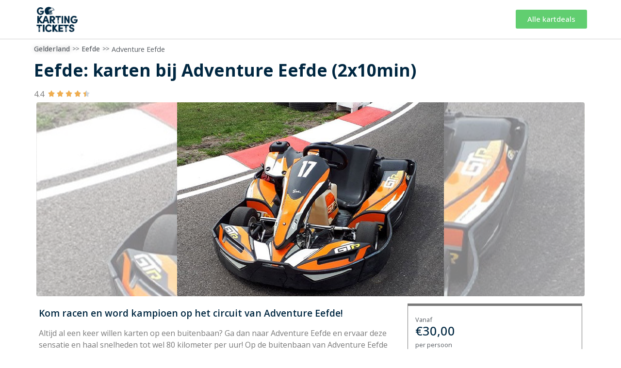

--- FILE ---
content_type: text/html; charset=UTF-8
request_url: https://www.gokartingtickets.nl/ticket/adventureeefde/eefde-karten-bij-adventure-eefde-2x10min/
body_size: 17613
content:
<!doctype html>
<html lang="nl-NL">
<head>
	<meta charset="UTF-8">
	<meta name="viewport" content="width=device-width, initial-scale=1">
	<link rel="profile" href="https://gmpg.org/xfn/11">
	<meta name='robots' content='index, follow, max-image-preview:large, max-snippet:-1, max-video-preview:-1' />
	<style>img:is([sizes="auto" i], [sizes^="auto," i]) { contain-intrinsic-size: 3000px 1500px }</style>
	
	<!-- This site is optimized with the Yoast SEO plugin v26.2 - https://yoast.com/wordpress/plugins/seo/ -->
	<title>Eefde: karten bij Adventure Eefde (2x10min) - GoKarting Tickets</title>
	<meta name="description" content="Opzoek naar een leuke activiteit in Gelderland? Ga dan karten bij Adventure Eefde. Hier race je op een outdoor kartbaan van 600m lang!" />
	<link rel="canonical" href="https://www.gokartingtickets.nl/ticket/adventureeefde/eefde-karten-bij-adventure-eefde-2x10min/" />
	<meta property="og:locale" content="nl_NL" />
	<meta property="og:type" content="article" />
	<meta property="og:title" content="Eefde: karten bij Adventure Eefde (2x10min) - GoKarting Tickets" />
	<meta property="og:description" content="Opzoek naar een leuke activiteit in Gelderland? Ga dan karten bij Adventure Eefde. Hier race je op een outdoor kartbaan van 600m lang!" />
	<meta property="og:url" content="https://www.gokartingtickets.nl/ticket/adventureeefde/eefde-karten-bij-adventure-eefde-2x10min/" />
	<meta property="og:site_name" content="GoKarting Tickets" />
	<meta property="article:modified_time" content="2022-11-18T19:21:38+00:00" />
	<meta property="og:image" content="https://www.gokartingtickets.nl/wp-content/uploads/2020/09/adventure-eefde-karten-deal1.jpg" />
	<meta property="og:image:width" content="550" />
	<meta property="og:image:height" content="400" />
	<meta property="og:image:type" content="image/jpeg" />
	<meta name="twitter:card" content="summary_large_image" />
	<meta name="twitter:label1" content="Geschatte leestijd" />
	<meta name="twitter:data1" content="1 minuut" />
	<script type="application/ld+json" class="yoast-schema-graph">{"@context":"https://schema.org","@graph":[{"@type":"WebPage","@id":"https://www.gokartingtickets.nl/ticket/adventureeefde/eefde-karten-bij-adventure-eefde-2x10min/","url":"https://www.gokartingtickets.nl/ticket/adventureeefde/eefde-karten-bij-adventure-eefde-2x10min/","name":"Eefde: karten bij Adventure Eefde (2x10min) - GoKarting Tickets","isPartOf":{"@id":"https://www.gokartingtickets.nl/#website"},"primaryImageOfPage":{"@id":"https://www.gokartingtickets.nl/ticket/adventureeefde/eefde-karten-bij-adventure-eefde-2x10min/#primaryimage"},"image":{"@id":"https://www.gokartingtickets.nl/ticket/adventureeefde/eefde-karten-bij-adventure-eefde-2x10min/#primaryimage"},"thumbnailUrl":"https://www.gokartingtickets.nl/wp-content/uploads/2020/09/adventure-eefde-karten-deal1.jpg","datePublished":"2020-09-22T14:52:45+00:00","dateModified":"2022-11-18T19:21:38+00:00","description":"Opzoek naar een leuke activiteit in Gelderland? Ga dan karten bij Adventure Eefde. Hier race je op een outdoor kartbaan van 600m lang!","breadcrumb":{"@id":"https://www.gokartingtickets.nl/ticket/adventureeefde/eefde-karten-bij-adventure-eefde-2x10min/#breadcrumb"},"inLanguage":"nl-NL","potentialAction":[{"@type":"ReadAction","target":["https://www.gokartingtickets.nl/ticket/adventureeefde/eefde-karten-bij-adventure-eefde-2x10min/"]}]},{"@type":"ImageObject","inLanguage":"nl-NL","@id":"https://www.gokartingtickets.nl/ticket/adventureeefde/eefde-karten-bij-adventure-eefde-2x10min/#primaryimage","url":"https://www.gokartingtickets.nl/wp-content/uploads/2020/09/adventure-eefde-karten-deal1.jpg","contentUrl":"https://www.gokartingtickets.nl/wp-content/uploads/2020/09/adventure-eefde-karten-deal1.jpg","width":550,"height":400,"caption":"karten adventure eefde"},{"@type":"BreadcrumbList","@id":"https://www.gokartingtickets.nl/ticket/adventureeefde/eefde-karten-bij-adventure-eefde-2x10min/#breadcrumb","itemListElement":[{"@type":"ListItem","position":1,"name":"Home","item":"https://www.gokartingtickets.nl/"},{"@type":"ListItem","position":2,"name":"Shop","item":"https://www.gokartingtickets.nl/shop/"},{"@type":"ListItem","position":3,"name":"Adventure Eefde","item":"https://www.gokartingtickets.nl/tickets/adventureeefde/"},{"@type":"ListItem","position":4,"name":"Eefde: karten bij Adventure Eefde (2x10min)"}]},{"@type":"WebSite","@id":"https://www.gokartingtickets.nl/#website","url":"https://www.gokartingtickets.nl/","name":"GoKarting Tickets","description":"De mooiste kartbanen van Nederland","publisher":{"@id":"https://www.gokartingtickets.nl/#organization"},"potentialAction":[{"@type":"SearchAction","target":{"@type":"EntryPoint","urlTemplate":"https://www.gokartingtickets.nl/?s={search_term_string}"},"query-input":{"@type":"PropertyValueSpecification","valueRequired":true,"valueName":"search_term_string"}}],"inLanguage":"nl-NL"},{"@type":"Organization","@id":"https://www.gokartingtickets.nl/#organization","name":"GoKartingTickets.nl","url":"https://www.gokartingtickets.nl/","logo":{"@type":"ImageObject","inLanguage":"nl-NL","@id":"https://www.gokartingtickets.nl/#/schema/logo/image/","url":"https://www.gokartingtickets.nl/wp-content/uploads/2021/02/logo-gkt.png","contentUrl":"https://www.gokartingtickets.nl/wp-content/uploads/2021/02/logo-gkt.png","width":179,"height":109,"caption":"GoKartingTickets.nl"},"image":{"@id":"https://www.gokartingtickets.nl/#/schema/logo/image/"}}]}</script>
	<!-- / Yoast SEO plugin. -->


<link rel='dns-prefetch' href='//www.googletagmanager.com' />
<link rel="alternate" type="application/rss+xml" title="GoKarting Tickets &raquo; feed" href="https://www.gokartingtickets.nl/feed/" />
<link rel="alternate" type="application/rss+xml" title="GoKarting Tickets &raquo; reacties feed" href="https://www.gokartingtickets.nl/comments/feed/" />
<link rel="alternate" type="application/rss+xml" title="GoKarting Tickets &raquo; Eefde: karten bij Adventure Eefde (2x10min) reacties feed" href="https://www.gokartingtickets.nl/ticket/adventureeefde/eefde-karten-bij-adventure-eefde-2x10min/feed/" />
<script>
window._wpemojiSettings = {"baseUrl":"https:\/\/s.w.org\/images\/core\/emoji\/16.0.1\/72x72\/","ext":".png","svgUrl":"https:\/\/s.w.org\/images\/core\/emoji\/16.0.1\/svg\/","svgExt":".svg","source":{"concatemoji":"https:\/\/www.gokartingtickets.nl\/wp-includes\/js\/wp-emoji-release.min.js?ver=6.8.3"}};
/*! This file is auto-generated */
!function(s,n){var o,i,e;function c(e){try{var t={supportTests:e,timestamp:(new Date).valueOf()};sessionStorage.setItem(o,JSON.stringify(t))}catch(e){}}function p(e,t,n){e.clearRect(0,0,e.canvas.width,e.canvas.height),e.fillText(t,0,0);var t=new Uint32Array(e.getImageData(0,0,e.canvas.width,e.canvas.height).data),a=(e.clearRect(0,0,e.canvas.width,e.canvas.height),e.fillText(n,0,0),new Uint32Array(e.getImageData(0,0,e.canvas.width,e.canvas.height).data));return t.every(function(e,t){return e===a[t]})}function u(e,t){e.clearRect(0,0,e.canvas.width,e.canvas.height),e.fillText(t,0,0);for(var n=e.getImageData(16,16,1,1),a=0;a<n.data.length;a++)if(0!==n.data[a])return!1;return!0}function f(e,t,n,a){switch(t){case"flag":return n(e,"\ud83c\udff3\ufe0f\u200d\u26a7\ufe0f","\ud83c\udff3\ufe0f\u200b\u26a7\ufe0f")?!1:!n(e,"\ud83c\udde8\ud83c\uddf6","\ud83c\udde8\u200b\ud83c\uddf6")&&!n(e,"\ud83c\udff4\udb40\udc67\udb40\udc62\udb40\udc65\udb40\udc6e\udb40\udc67\udb40\udc7f","\ud83c\udff4\u200b\udb40\udc67\u200b\udb40\udc62\u200b\udb40\udc65\u200b\udb40\udc6e\u200b\udb40\udc67\u200b\udb40\udc7f");case"emoji":return!a(e,"\ud83e\udedf")}return!1}function g(e,t,n,a){var r="undefined"!=typeof WorkerGlobalScope&&self instanceof WorkerGlobalScope?new OffscreenCanvas(300,150):s.createElement("canvas"),o=r.getContext("2d",{willReadFrequently:!0}),i=(o.textBaseline="top",o.font="600 32px Arial",{});return e.forEach(function(e){i[e]=t(o,e,n,a)}),i}function t(e){var t=s.createElement("script");t.src=e,t.defer=!0,s.head.appendChild(t)}"undefined"!=typeof Promise&&(o="wpEmojiSettingsSupports",i=["flag","emoji"],n.supports={everything:!0,everythingExceptFlag:!0},e=new Promise(function(e){s.addEventListener("DOMContentLoaded",e,{once:!0})}),new Promise(function(t){var n=function(){try{var e=JSON.parse(sessionStorage.getItem(o));if("object"==typeof e&&"number"==typeof e.timestamp&&(new Date).valueOf()<e.timestamp+604800&&"object"==typeof e.supportTests)return e.supportTests}catch(e){}return null}();if(!n){if("undefined"!=typeof Worker&&"undefined"!=typeof OffscreenCanvas&&"undefined"!=typeof URL&&URL.createObjectURL&&"undefined"!=typeof Blob)try{var e="postMessage("+g.toString()+"("+[JSON.stringify(i),f.toString(),p.toString(),u.toString()].join(",")+"));",a=new Blob([e],{type:"text/javascript"}),r=new Worker(URL.createObjectURL(a),{name:"wpTestEmojiSupports"});return void(r.onmessage=function(e){c(n=e.data),r.terminate(),t(n)})}catch(e){}c(n=g(i,f,p,u))}t(n)}).then(function(e){for(var t in e)n.supports[t]=e[t],n.supports.everything=n.supports.everything&&n.supports[t],"flag"!==t&&(n.supports.everythingExceptFlag=n.supports.everythingExceptFlag&&n.supports[t]);n.supports.everythingExceptFlag=n.supports.everythingExceptFlag&&!n.supports.flag,n.DOMReady=!1,n.readyCallback=function(){n.DOMReady=!0}}).then(function(){return e}).then(function(){var e;n.supports.everything||(n.readyCallback(),(e=n.source||{}).concatemoji?t(e.concatemoji):e.wpemoji&&e.twemoji&&(t(e.twemoji),t(e.wpemoji)))}))}((window,document),window._wpemojiSettings);
</script>
<style id='wp-emoji-styles-inline-css'>

	img.wp-smiley, img.emoji {
		display: inline !important;
		border: none !important;
		box-shadow: none !important;
		height: 1em !important;
		width: 1em !important;
		margin: 0 0.07em !important;
		vertical-align: -0.1em !important;
		background: none !important;
		padding: 0 !important;
	}
</style>
<link rel='stylesheet' id='wp-block-library-css' href='https://www.gokartingtickets.nl/wp-includes/css/dist/block-library/style.min.css?ver=6.8.3' media='all' />
<style id='classic-theme-styles-inline-css'>
/*! This file is auto-generated */
.wp-block-button__link{color:#fff;background-color:#32373c;border-radius:9999px;box-shadow:none;text-decoration:none;padding:calc(.667em + 2px) calc(1.333em + 2px);font-size:1.125em}.wp-block-file__button{background:#32373c;color:#fff;text-decoration:none}
</style>
<style id='global-styles-inline-css'>
:root{--wp--preset--aspect-ratio--square: 1;--wp--preset--aspect-ratio--4-3: 4/3;--wp--preset--aspect-ratio--3-4: 3/4;--wp--preset--aspect-ratio--3-2: 3/2;--wp--preset--aspect-ratio--2-3: 2/3;--wp--preset--aspect-ratio--16-9: 16/9;--wp--preset--aspect-ratio--9-16: 9/16;--wp--preset--color--black: #000000;--wp--preset--color--cyan-bluish-gray: #abb8c3;--wp--preset--color--white: #ffffff;--wp--preset--color--pale-pink: #f78da7;--wp--preset--color--vivid-red: #cf2e2e;--wp--preset--color--luminous-vivid-orange: #ff6900;--wp--preset--color--luminous-vivid-amber: #fcb900;--wp--preset--color--light-green-cyan: #7bdcb5;--wp--preset--color--vivid-green-cyan: #00d084;--wp--preset--color--pale-cyan-blue: #8ed1fc;--wp--preset--color--vivid-cyan-blue: #0693e3;--wp--preset--color--vivid-purple: #9b51e0;--wp--preset--gradient--vivid-cyan-blue-to-vivid-purple: linear-gradient(135deg,rgba(6,147,227,1) 0%,rgb(155,81,224) 100%);--wp--preset--gradient--light-green-cyan-to-vivid-green-cyan: linear-gradient(135deg,rgb(122,220,180) 0%,rgb(0,208,130) 100%);--wp--preset--gradient--luminous-vivid-amber-to-luminous-vivid-orange: linear-gradient(135deg,rgba(252,185,0,1) 0%,rgba(255,105,0,1) 100%);--wp--preset--gradient--luminous-vivid-orange-to-vivid-red: linear-gradient(135deg,rgba(255,105,0,1) 0%,rgb(207,46,46) 100%);--wp--preset--gradient--very-light-gray-to-cyan-bluish-gray: linear-gradient(135deg,rgb(238,238,238) 0%,rgb(169,184,195) 100%);--wp--preset--gradient--cool-to-warm-spectrum: linear-gradient(135deg,rgb(74,234,220) 0%,rgb(151,120,209) 20%,rgb(207,42,186) 40%,rgb(238,44,130) 60%,rgb(251,105,98) 80%,rgb(254,248,76) 100%);--wp--preset--gradient--blush-light-purple: linear-gradient(135deg,rgb(255,206,236) 0%,rgb(152,150,240) 100%);--wp--preset--gradient--blush-bordeaux: linear-gradient(135deg,rgb(254,205,165) 0%,rgb(254,45,45) 50%,rgb(107,0,62) 100%);--wp--preset--gradient--luminous-dusk: linear-gradient(135deg,rgb(255,203,112) 0%,rgb(199,81,192) 50%,rgb(65,88,208) 100%);--wp--preset--gradient--pale-ocean: linear-gradient(135deg,rgb(255,245,203) 0%,rgb(182,227,212) 50%,rgb(51,167,181) 100%);--wp--preset--gradient--electric-grass: linear-gradient(135deg,rgb(202,248,128) 0%,rgb(113,206,126) 100%);--wp--preset--gradient--midnight: linear-gradient(135deg,rgb(2,3,129) 0%,rgb(40,116,252) 100%);--wp--preset--font-size--small: 13px;--wp--preset--font-size--medium: 20px;--wp--preset--font-size--large: 36px;--wp--preset--font-size--x-large: 42px;--wp--preset--spacing--20: 0.44rem;--wp--preset--spacing--30: 0.67rem;--wp--preset--spacing--40: 1rem;--wp--preset--spacing--50: 1.5rem;--wp--preset--spacing--60: 2.25rem;--wp--preset--spacing--70: 3.38rem;--wp--preset--spacing--80: 5.06rem;--wp--preset--shadow--natural: 6px 6px 9px rgba(0, 0, 0, 0.2);--wp--preset--shadow--deep: 12px 12px 50px rgba(0, 0, 0, 0.4);--wp--preset--shadow--sharp: 6px 6px 0px rgba(0, 0, 0, 0.2);--wp--preset--shadow--outlined: 6px 6px 0px -3px rgba(255, 255, 255, 1), 6px 6px rgba(0, 0, 0, 1);--wp--preset--shadow--crisp: 6px 6px 0px rgba(0, 0, 0, 1);}:where(.is-layout-flex){gap: 0.5em;}:where(.is-layout-grid){gap: 0.5em;}body .is-layout-flex{display: flex;}.is-layout-flex{flex-wrap: wrap;align-items: center;}.is-layout-flex > :is(*, div){margin: 0;}body .is-layout-grid{display: grid;}.is-layout-grid > :is(*, div){margin: 0;}:where(.wp-block-columns.is-layout-flex){gap: 2em;}:where(.wp-block-columns.is-layout-grid){gap: 2em;}:where(.wp-block-post-template.is-layout-flex){gap: 1.25em;}:where(.wp-block-post-template.is-layout-grid){gap: 1.25em;}.has-black-color{color: var(--wp--preset--color--black) !important;}.has-cyan-bluish-gray-color{color: var(--wp--preset--color--cyan-bluish-gray) !important;}.has-white-color{color: var(--wp--preset--color--white) !important;}.has-pale-pink-color{color: var(--wp--preset--color--pale-pink) !important;}.has-vivid-red-color{color: var(--wp--preset--color--vivid-red) !important;}.has-luminous-vivid-orange-color{color: var(--wp--preset--color--luminous-vivid-orange) !important;}.has-luminous-vivid-amber-color{color: var(--wp--preset--color--luminous-vivid-amber) !important;}.has-light-green-cyan-color{color: var(--wp--preset--color--light-green-cyan) !important;}.has-vivid-green-cyan-color{color: var(--wp--preset--color--vivid-green-cyan) !important;}.has-pale-cyan-blue-color{color: var(--wp--preset--color--pale-cyan-blue) !important;}.has-vivid-cyan-blue-color{color: var(--wp--preset--color--vivid-cyan-blue) !important;}.has-vivid-purple-color{color: var(--wp--preset--color--vivid-purple) !important;}.has-black-background-color{background-color: var(--wp--preset--color--black) !important;}.has-cyan-bluish-gray-background-color{background-color: var(--wp--preset--color--cyan-bluish-gray) !important;}.has-white-background-color{background-color: var(--wp--preset--color--white) !important;}.has-pale-pink-background-color{background-color: var(--wp--preset--color--pale-pink) !important;}.has-vivid-red-background-color{background-color: var(--wp--preset--color--vivid-red) !important;}.has-luminous-vivid-orange-background-color{background-color: var(--wp--preset--color--luminous-vivid-orange) !important;}.has-luminous-vivid-amber-background-color{background-color: var(--wp--preset--color--luminous-vivid-amber) !important;}.has-light-green-cyan-background-color{background-color: var(--wp--preset--color--light-green-cyan) !important;}.has-vivid-green-cyan-background-color{background-color: var(--wp--preset--color--vivid-green-cyan) !important;}.has-pale-cyan-blue-background-color{background-color: var(--wp--preset--color--pale-cyan-blue) !important;}.has-vivid-cyan-blue-background-color{background-color: var(--wp--preset--color--vivid-cyan-blue) !important;}.has-vivid-purple-background-color{background-color: var(--wp--preset--color--vivid-purple) !important;}.has-black-border-color{border-color: var(--wp--preset--color--black) !important;}.has-cyan-bluish-gray-border-color{border-color: var(--wp--preset--color--cyan-bluish-gray) !important;}.has-white-border-color{border-color: var(--wp--preset--color--white) !important;}.has-pale-pink-border-color{border-color: var(--wp--preset--color--pale-pink) !important;}.has-vivid-red-border-color{border-color: var(--wp--preset--color--vivid-red) !important;}.has-luminous-vivid-orange-border-color{border-color: var(--wp--preset--color--luminous-vivid-orange) !important;}.has-luminous-vivid-amber-border-color{border-color: var(--wp--preset--color--luminous-vivid-amber) !important;}.has-light-green-cyan-border-color{border-color: var(--wp--preset--color--light-green-cyan) !important;}.has-vivid-green-cyan-border-color{border-color: var(--wp--preset--color--vivid-green-cyan) !important;}.has-pale-cyan-blue-border-color{border-color: var(--wp--preset--color--pale-cyan-blue) !important;}.has-vivid-cyan-blue-border-color{border-color: var(--wp--preset--color--vivid-cyan-blue) !important;}.has-vivid-purple-border-color{border-color: var(--wp--preset--color--vivid-purple) !important;}.has-vivid-cyan-blue-to-vivid-purple-gradient-background{background: var(--wp--preset--gradient--vivid-cyan-blue-to-vivid-purple) !important;}.has-light-green-cyan-to-vivid-green-cyan-gradient-background{background: var(--wp--preset--gradient--light-green-cyan-to-vivid-green-cyan) !important;}.has-luminous-vivid-amber-to-luminous-vivid-orange-gradient-background{background: var(--wp--preset--gradient--luminous-vivid-amber-to-luminous-vivid-orange) !important;}.has-luminous-vivid-orange-to-vivid-red-gradient-background{background: var(--wp--preset--gradient--luminous-vivid-orange-to-vivid-red) !important;}.has-very-light-gray-to-cyan-bluish-gray-gradient-background{background: var(--wp--preset--gradient--very-light-gray-to-cyan-bluish-gray) !important;}.has-cool-to-warm-spectrum-gradient-background{background: var(--wp--preset--gradient--cool-to-warm-spectrum) !important;}.has-blush-light-purple-gradient-background{background: var(--wp--preset--gradient--blush-light-purple) !important;}.has-blush-bordeaux-gradient-background{background: var(--wp--preset--gradient--blush-bordeaux) !important;}.has-luminous-dusk-gradient-background{background: var(--wp--preset--gradient--luminous-dusk) !important;}.has-pale-ocean-gradient-background{background: var(--wp--preset--gradient--pale-ocean) !important;}.has-electric-grass-gradient-background{background: var(--wp--preset--gradient--electric-grass) !important;}.has-midnight-gradient-background{background: var(--wp--preset--gradient--midnight) !important;}.has-small-font-size{font-size: var(--wp--preset--font-size--small) !important;}.has-medium-font-size{font-size: var(--wp--preset--font-size--medium) !important;}.has-large-font-size{font-size: var(--wp--preset--font-size--large) !important;}.has-x-large-font-size{font-size: var(--wp--preset--font-size--x-large) !important;}
:where(.wp-block-post-template.is-layout-flex){gap: 1.25em;}:where(.wp-block-post-template.is-layout-grid){gap: 1.25em;}
:where(.wp-block-columns.is-layout-flex){gap: 2em;}:where(.wp-block-columns.is-layout-grid){gap: 2em;}
:root :where(.wp-block-pullquote){font-size: 1.5em;line-height: 1.6;}
</style>
<link rel='stylesheet' id='photoswipe-css' href='https://www.gokartingtickets.nl/wp-content/plugins/woocommerce/assets/css/photoswipe/photoswipe.min.css?ver=10.3.7' media='all' />
<link rel='stylesheet' id='photoswipe-default-skin-css' href='https://www.gokartingtickets.nl/wp-content/plugins/woocommerce/assets/css/photoswipe/default-skin/default-skin.min.css?ver=10.3.7' media='all' />
<link rel='stylesheet' id='woocommerce-layout-css' href='https://www.gokartingtickets.nl/wp-content/plugins/woocommerce/assets/css/woocommerce-layout.css?ver=10.3.7' media='all' />
<link rel='stylesheet' id='woocommerce-smallscreen-css' href='https://www.gokartingtickets.nl/wp-content/plugins/woocommerce/assets/css/woocommerce-smallscreen.css?ver=10.3.7' media='only screen and (max-width: 768px)' />
<link rel='stylesheet' id='woocommerce-general-css' href='https://www.gokartingtickets.nl/wp-content/plugins/woocommerce/assets/css/woocommerce.css?ver=10.3.7' media='all' />
<style id='woocommerce-inline-inline-css'>
.woocommerce form .form-row .required { visibility: visible; }
</style>
<link rel='stylesheet' id='dashicons-css' href='https://www.gokartingtickets.nl/wp-includes/css/dashicons.min.css?ver=6.8.3' media='all' />
<style id='wpgb-head-inline-css'>
.wp-grid-builder:not(.wpgb-template),.wpgb-facet{opacity:0.01}.wpgb-facet fieldset{margin:0;padding:0;border:none;outline:none;box-shadow:none}.wpgb-facet fieldset:last-child{margin-bottom:40px;}.wpgb-facet fieldset legend.wpgb-sr-only{height:1px;width:1px}
</style>
<link rel='stylesheet' id='brands-styles-css' href='https://www.gokartingtickets.nl/wp-content/plugins/woocommerce/assets/css/brands.css?ver=10.3.7' media='all' />
<link rel='stylesheet' id='hello-elementor-css' href='https://www.gokartingtickets.nl/wp-content/themes/hello-elementor/style.min.css?ver=3.0.1' media='all' />
<link rel='stylesheet' id='hello-elementor-theme-style-css' href='https://www.gokartingtickets.nl/wp-content/themes/hello-elementor/theme.min.css?ver=3.0.1' media='all' />
<link rel='stylesheet' id='hello-elementor-header-footer-css' href='https://www.gokartingtickets.nl/wp-content/themes/hello-elementor/header-footer.min.css?ver=3.0.1' media='all' />
<link rel='stylesheet' id='elementor-icons-css' href='https://www.gokartingtickets.nl/wp-content/plugins/elementor/assets/lib/eicons/css/elementor-icons.min.css?ver=5.30.0' media='all' />
<link rel='stylesheet' id='elementor-frontend-css' href='https://www.gokartingtickets.nl/wp-content/plugins/elementor/assets/css/frontend.min.css?ver=3.22.3' media='all' />
<style id='elementor-frontend-inline-css'>
.elementor-7508 .elementor-element.elementor-element-352c97c > .elementor-element-populated >  .elementor-background-overlay{background-image:url("https://www.gokartingtickets.nl/wp-content/uploads/2020/09/adventure-eefde-karten-deal1.jpg");}
</style>
<link rel='stylesheet' id='swiper-css' href='https://www.gokartingtickets.nl/wp-content/plugins/elementor/assets/lib/swiper/v8/css/swiper.min.css?ver=8.4.5' media='all' />
<link rel='stylesheet' id='elementor-post-7-css' href='https://www.gokartingtickets.nl/wp-content/uploads/elementor/css/post-7.css?ver=1761901755' media='all' />
<link rel='stylesheet' id='ElementorFAQSchema-css' href='https://www.gokartingtickets.nl/wp-content/plugins/faq-schema-for-elementor/assets/css/elementor-faq-schema.css?ver=6.8.3' media='all' />
<link rel='stylesheet' id='elementor-pro-css' href='https://www.gokartingtickets.nl/wp-content/plugins/elementor-pro/assets/css/frontend.min.css?ver=3.22.1' media='all' />
<link rel='stylesheet' id='elementor-global-css' href='https://www.gokartingtickets.nl/wp-content/uploads/elementor/css/global.css?ver=1761901757' media='all' />
<link rel='stylesheet' id='elementor-post-7498-css' href='https://www.gokartingtickets.nl/wp-content/uploads/elementor/css/post-7498.css?ver=1761901757' media='all' />
<link rel='stylesheet' id='elementor-post-6657-css' href='https://www.gokartingtickets.nl/wp-content/uploads/elementor/css/post-6657.css?ver=1761901757' media='all' />
<link rel='stylesheet' id='elementor-post-7508-css' href='https://www.gokartingtickets.nl/wp-content/uploads/elementor/css/post-7508.css?ver=1761902760' media='all' />
<link rel='stylesheet' id='ecs-styles-css' href='https://www.gokartingtickets.nl/wp-content/plugins/ele-custom-skin/assets/css/ecs-style.css?ver=3.1.9' media='all' />
<link rel='stylesheet' id='elementor-post-7488-css' href='https://www.gokartingtickets.nl/wp-content/uploads/elementor/css/post-7488.css?ver=1706525853' media='all' />
<link rel='stylesheet' id='elementor-post-7490-css' href='https://www.gokartingtickets.nl/wp-content/uploads/elementor/css/post-7490.css?ver=1706525884' media='all' />
<link rel='stylesheet' id='elementor-post-7493-css' href='https://www.gokartingtickets.nl/wp-content/uploads/elementor/css/post-7493.css?ver=1706525986' media='all' />
<link rel='stylesheet' id='elementor-post-7863-css' href='https://www.gokartingtickets.nl/wp-content/uploads/elementor/css/post-7863.css?ver=1622196765' media='all' />
<link rel='stylesheet' id='elementor-post-8021-css' href='https://www.gokartingtickets.nl/wp-content/uploads/elementor/css/post-8021.css?ver=1706529622' media='all' />
<link rel='stylesheet' id='elementor-post-8113-css' href='https://www.gokartingtickets.nl/wp-content/uploads/elementor/css/post-8113.css?ver=1706525935' media='all' />
<link rel='stylesheet' id='elementor-post-10418-css' href='https://www.gokartingtickets.nl/wp-content/uploads/elementor/css/post-10418.css?ver=1669028329' media='all' />
<link rel='stylesheet' id='google-fonts-1-css' href='https://fonts.googleapis.com/css?family=Open+Sans%3A100%2C100italic%2C200%2C200italic%2C300%2C300italic%2C400%2C400italic%2C500%2C500italic%2C600%2C600italic%2C700%2C700italic%2C800%2C800italic%2C900%2C900italic&#038;display=auto&#038;ver=6.8.3' media='all' />
<link rel='stylesheet' id='elementor-icons-shared-0-css' href='https://www.gokartingtickets.nl/wp-content/plugins/elementor/assets/lib/font-awesome/css/fontawesome.min.css?ver=5.15.3' media='all' />
<link rel='stylesheet' id='elementor-icons-fa-solid-css' href='https://www.gokartingtickets.nl/wp-content/plugins/elementor/assets/lib/font-awesome/css/solid.min.css?ver=5.15.3' media='all' />
<link rel='stylesheet' id='elementor-icons-fa-regular-css' href='https://www.gokartingtickets.nl/wp-content/plugins/elementor/assets/lib/font-awesome/css/regular.min.css?ver=5.15.3' media='all' />
<link rel="preconnect" href="https://fonts.gstatic.com/" crossorigin><script src="https://www.gokartingtickets.nl/wp-includes/js/jquery/jquery.min.js?ver=3.7.1" id="jquery-core-js"></script>
<script src="https://www.gokartingtickets.nl/wp-includes/js/jquery/jquery-migrate.min.js?ver=3.4.1" id="jquery-migrate-js"></script>
<script src="https://www.gokartingtickets.nl/wp-content/plugins/woocommerce/assets/js/jquery-blockui/jquery.blockUI.min.js?ver=2.7.0-wc.10.3.7" id="wc-jquery-blockui-js" defer data-wp-strategy="defer"></script>
<script id="wc-add-to-cart-js-extra">
var wc_add_to_cart_params = {"ajax_url":"\/wp-admin\/admin-ajax.php","wc_ajax_url":"\/?wc-ajax=%%endpoint%%","i18n_view_cart":"Bekijk winkelwagen","cart_url":"https:\/\/www.gokartingtickets.nl","is_cart":"","cart_redirect_after_add":"yes"};
</script>
<script src="https://www.gokartingtickets.nl/wp-content/plugins/woocommerce/assets/js/frontend/add-to-cart.min.js?ver=10.3.7" id="wc-add-to-cart-js" defer data-wp-strategy="defer"></script>
<script src="https://www.gokartingtickets.nl/wp-content/plugins/woocommerce/assets/js/zoom/jquery.zoom.min.js?ver=1.7.21-wc.10.3.7" id="wc-zoom-js" defer data-wp-strategy="defer"></script>
<script src="https://www.gokartingtickets.nl/wp-content/plugins/woocommerce/assets/js/flexslider/jquery.flexslider.min.js?ver=2.7.2-wc.10.3.7" id="wc-flexslider-js" defer data-wp-strategy="defer"></script>
<script src="https://www.gokartingtickets.nl/wp-content/plugins/woocommerce/assets/js/photoswipe/photoswipe.min.js?ver=4.1.1-wc.10.3.7" id="wc-photoswipe-js" defer data-wp-strategy="defer"></script>
<script src="https://www.gokartingtickets.nl/wp-content/plugins/woocommerce/assets/js/photoswipe/photoswipe-ui-default.min.js?ver=4.1.1-wc.10.3.7" id="wc-photoswipe-ui-default-js" defer data-wp-strategy="defer"></script>
<script id="wc-single-product-js-extra">
var wc_single_product_params = {"i18n_required_rating_text":"Selecteer een waardering","i18n_rating_options":["1 van de 5 sterren","2 van de 5 sterren","3 van de 5 sterren","4 van de 5 sterren","5 van de 5 sterren"],"i18n_product_gallery_trigger_text":"Afbeeldinggalerij in volledig scherm bekijken","review_rating_required":"yes","flexslider":{"rtl":false,"animation":"slide","smoothHeight":true,"directionNav":false,"controlNav":"thumbnails","slideshow":false,"animationSpeed":500,"animationLoop":false,"allowOneSlide":false},"zoom_enabled":"1","zoom_options":[],"photoswipe_enabled":"1","photoswipe_options":{"shareEl":false,"closeOnScroll":false,"history":false,"hideAnimationDuration":0,"showAnimationDuration":0},"flexslider_enabled":"1"};
</script>
<script src="https://www.gokartingtickets.nl/wp-content/plugins/woocommerce/assets/js/frontend/single-product.min.js?ver=10.3.7" id="wc-single-product-js" defer data-wp-strategy="defer"></script>
<script src="https://www.gokartingtickets.nl/wp-content/plugins/woocommerce/assets/js/js-cookie/js.cookie.min.js?ver=2.1.4-wc.10.3.7" id="wc-js-cookie-js" defer data-wp-strategy="defer"></script>
<script id="woocommerce-js-extra">
var woocommerce_params = {"ajax_url":"\/wp-admin\/admin-ajax.php","wc_ajax_url":"\/?wc-ajax=%%endpoint%%","i18n_password_show":"Wachtwoord weergeven","i18n_password_hide":"Wachtwoord verbergen"};
</script>
<script src="https://www.gokartingtickets.nl/wp-content/plugins/woocommerce/assets/js/frontend/woocommerce.min.js?ver=10.3.7" id="woocommerce-js" defer data-wp-strategy="defer"></script>
<script id="ecs_ajax_load-js-extra">
var ecs_ajax_params = {"ajaxurl":"https:\/\/www.gokartingtickets.nl\/wp-admin\/admin-ajax.php","posts":"{\"page\":0,\"product_cat\":\"adventureeefde\",\"product\":\"eefde-karten-bij-adventure-eefde-2x10min\",\"post_type\":\"product\",\"name\":\"eefde-karten-bij-adventure-eefde-2x10min\",\"error\":\"\",\"m\":\"\",\"p\":0,\"post_parent\":\"\",\"subpost\":\"\",\"subpost_id\":\"\",\"attachment\":\"\",\"attachment_id\":0,\"pagename\":\"\",\"page_id\":0,\"second\":\"\",\"minute\":\"\",\"hour\":\"\",\"day\":0,\"monthnum\":0,\"year\":0,\"w\":0,\"category_name\":\"\",\"tag\":\"\",\"cat\":\"\",\"tag_id\":\"\",\"author\":\"\",\"author_name\":\"\",\"feed\":\"\",\"tb\":\"\",\"paged\":0,\"meta_key\":\"\",\"meta_value\":\"\",\"preview\":\"\",\"s\":\"\",\"sentence\":\"\",\"title\":\"\",\"fields\":\"all\",\"menu_order\":\"\",\"embed\":\"\",\"category__in\":[],\"category__not_in\":[],\"category__and\":[],\"post__in\":[],\"post__not_in\":[],\"post_name__in\":[],\"tag__in\":[],\"tag__not_in\":[],\"tag__and\":[],\"tag_slug__in\":[],\"tag_slug__and\":[],\"post_parent__in\":[],\"post_parent__not_in\":[],\"author__in\":[],\"author__not_in\":[],\"search_columns\":[],\"ignore_sticky_posts\":false,\"suppress_filters\":false,\"cache_results\":true,\"update_post_term_cache\":true,\"update_menu_item_cache\":false,\"lazy_load_term_meta\":true,\"update_post_meta_cache\":true,\"posts_per_page\":10,\"nopaging\":false,\"comments_per_page\":\"50\",\"no_found_rows\":false,\"order\":\"DESC\"}"};
</script>
<script src="https://www.gokartingtickets.nl/wp-content/plugins/ele-custom-skin/assets/js/ecs_ajax_pagination.js?ver=3.1.9" id="ecs_ajax_load-js"></script>
<script src="https://www.gokartingtickets.nl/wp-content/plugins/ele-custom-skin/assets/js/ecs.js?ver=3.1.9" id="ecs-script-js"></script>
<link rel="https://api.w.org/" href="https://www.gokartingtickets.nl/wp-json/" /><link rel="alternate" title="JSON" type="application/json" href="https://www.gokartingtickets.nl/wp-json/wp/v2/product/6921" /><link rel="EditURI" type="application/rsd+xml" title="RSD" href="https://www.gokartingtickets.nl/xmlrpc.php?rsd" />
<meta name="generator" content="WordPress 6.8.3" />
<meta name="generator" content="WooCommerce 10.3.7" />
<link rel='shortlink' href='https://www.gokartingtickets.nl/?p=6921' />
<link rel="alternate" title="oEmbed (JSON)" type="application/json+oembed" href="https://www.gokartingtickets.nl/wp-json/oembed/1.0/embed?url=https%3A%2F%2Fwww.gokartingtickets.nl%2Fticket%2Fadventureeefde%2Feefde-karten-bij-adventure-eefde-2x10min%2F" />
<link rel="alternate" title="oEmbed (XML)" type="text/xml+oembed" href="https://www.gokartingtickets.nl/wp-json/oembed/1.0/embed?url=https%3A%2F%2Fwww.gokartingtickets.nl%2Fticket%2Fadventureeefde%2Feefde-karten-bij-adventure-eefde-2x10min%2F&#038;format=xml" />
<meta name="generator" content="Site Kit by Google 1.164.0" /><!-- Google Tag Manager -->
<script>(function(w,d,s,l,i){w[l]=w[l]||[];w[l].push({'gtm.start':
new Date().getTime(),event:'gtm.js'});var f=d.getElementsByTagName(s)[0],
j=d.createElement(s),dl=l!='dataLayer'?'&l='+l:'';j.async=true;j.src=
'https://www.googletagmanager.com/gtm.js?id='+i+dl;f.parentNode.insertBefore(j,f);
})(window,document,'script','dataLayer','GTM-N8Z8LSW');</script>
<!-- End Google Tag Manager -->
<!-- Schema optimized by Schema Pro --><script type="application/ld+json">{"@context":"https://schema.org","@type":"Product","name":"Eefde: karten bij Adventure Eefde (2x10min)","image":{"@type":"ImageObject","url":"https://www.gokartingtickets.nl/wp-content/uploads/2020/09/adventure-eefde-karten-deal1.jpg","width":550,"height":400},"description":"Altijd al een keer willen karten op een buitenbaan? Ga dan naar Adventure Eefde en ervaar deze sensatie en haal snelheden tot wel 80 kilometer per uur! Op de buitenbaan van Adventure Eefde ontdek jij echt kart racen. Op de brede buitenbaan zijn er namelijk zat inhaalmomenten. Ben jij de aller snelste? Kom naar Eefde en kom erachter.\r\n\r\nEen heat duurt 10 minuten en deelname is vanaf 12 jaar en een minimale lengte van 1.45m.","sku":null,"mpn":null,"offers":{"@type":"Offer","price":null,"priceValidUntil":null,"url":"https://www.gokartingtickets.nl/ticket/adventureeefde/eefde-karten-bij-adventure-eefde-2x10min/"}}</script><!-- / Schema optimized by Schema Pro --><noscript><style>.wp-grid-builder .wpgb-card.wpgb-card-hidden .wpgb-card-wrapper{opacity:1!important;visibility:visible!important;transform:none!important}.wpgb-facet {opacity:1!important;pointer-events:auto!important}.wpgb-facet *:not(.wpgb-pagination-facet){display:none}</style></noscript>	<noscript><style>.woocommerce-product-gallery{ opacity: 1 !important; }</style></noscript>
	
<!-- Google AdSense meta tags toegevoegd door Site Kit -->
<meta name="google-adsense-platform-account" content="ca-host-pub-2644536267352236">
<meta name="google-adsense-platform-domain" content="sitekit.withgoogle.com">
<!-- Einde Google AdSense meta tags toegevoegd door Site Kit -->
<meta name="generator" content="Elementor 3.22.3; features: e_optimized_assets_loading, additional_custom_breakpoints; settings: css_print_method-external, google_font-enabled, font_display-auto">
<!-- Google tag (gtag.js) -->
<script async src="https://www.googletagmanager.com/gtag/js?id=AW-16831349430">
</script>
<script>
  window.dataLayer = window.dataLayer || [];
  function gtag(){dataLayer.push(arguments);}
  gtag('js', new Date());

  gtag('config', 'AW-16831349430');
</script>
			<style id="wpsp-style-frontend"></style>
			<link rel="icon" href="https://www.gokartingtickets.nl/wp-content/uploads/2020/07/cropped-karting-zwart-favicon-32x32.png" sizes="32x32" />
<link rel="icon" href="https://www.gokartingtickets.nl/wp-content/uploads/2020/07/cropped-karting-zwart-favicon-192x192.png" sizes="192x192" />
<link rel="apple-touch-icon" href="https://www.gokartingtickets.nl/wp-content/uploads/2020/07/cropped-karting-zwart-favicon-180x180.png" />
<meta name="msapplication-TileImage" content="https://www.gokartingtickets.nl/wp-content/uploads/2020/07/cropped-karting-zwart-favicon-270x270.png" />
</head>
<body class="wp-singular product-template-default single single-product postid-6921 wp-theme-hello-elementor theme-hello-elementor woocommerce woocommerce-page woocommerce-no-js wp-schema-pro-2.10.4 elementor-default elementor-template-full-width elementor-kit-7 elementor-page-7508">


<a class="skip-link screen-reader-text" href="#content">Ga naar de inhoud</a>

		<div data-elementor-type="header" data-elementor-id="7498" class="elementor elementor-7498 elementor-location-header" data-elementor-post-type="elementor_library">
					<section class="elementor-section elementor-top-section elementor-element elementor-element-4ce28d78 elementor-section-height-min-height elementor-section-content-middle elementor-section-boxed elementor-section-height-default elementor-section-items-middle" data-id="4ce28d78" data-element_type="section" data-settings="{&quot;background_background&quot;:&quot;classic&quot;,&quot;sticky&quot;:&quot;top&quot;,&quot;sticky_on&quot;:[],&quot;sticky_offset&quot;:0,&quot;sticky_effects_offset&quot;:0}">
						<div class="elementor-container elementor-column-gap-no">
					<div class="elementor-column elementor-col-50 elementor-top-column elementor-element elementor-element-644833c6" data-id="644833c6" data-element_type="column">
			<div class="elementor-widget-wrap elementor-element-populated">
						<div class="elementor-element elementor-element-54025d93 elementor-widget elementor-widget-image" data-id="54025d93" data-element_type="widget" data-widget_type="image.default">
				<div class="elementor-widget-container">
														<a href="https://www.gokartingtickets.nl">
							<img width="179" height="109" src="https://www.gokartingtickets.nl/wp-content/uploads/2021/02/logo-gkt.png" class="attachment-medium_large size-medium_large wp-image-7497" alt="" />								</a>
													</div>
				</div>
					</div>
		</div>
				<div class="elementor-column elementor-col-50 elementor-top-column elementor-element elementor-element-12ba55a" data-id="12ba55a" data-element_type="column">
			<div class="elementor-widget-wrap elementor-element-populated">
						<div class="elementor-element elementor-element-4336628 elementor-align-right elementor-widget__width-auto elementor-widget elementor-widget-button" data-id="4336628" data-element_type="widget" data-widget_type="button.default">
				<div class="elementor-widget-container">
					<div class="elementor-button-wrapper">
			<a class="elementor-button elementor-button-link elementor-size-sm" href="/deals">
						<span class="elementor-button-content-wrapper">
									<span class="elementor-button-text">Alle kartdeals</span>
					</span>
					</a>
		</div>
				</div>
				</div>
					</div>
		</div>
					</div>
		</section>
				</div>
		<div class="woocommerce-notices-wrapper"></div>		<div data-elementor-type="product" data-elementor-id="7508" class="elementor elementor-7508 elementor-location-single post-6921 product type-product status-publish has-post-thumbnail product_cat-adventureeefde regions-gelderland city-eefde type_of_ticket-go-karting-ticket audience-volwassenen minimal_age-383 type_baan-outdoor minimal_age_filter-528 minimal_age_filter-529 minimal_age_filter-530 minimal_age_filter-531 minimal_age_filter-532 minimal_age_filter-533 first instock shipping-taxable product-type-external product" data-elementor-post-type="elementor_library">
					<section class="elementor-section elementor-top-section elementor-element elementor-element-138b8bb2 elementor-section-boxed elementor-section-height-default elementor-section-height-default" data-id="138b8bb2" data-element_type="section" data-settings="{&quot;background_background&quot;:&quot;classic&quot;}">
						<div class="elementor-container elementor-column-gap-default">
					<div class="elementor-column elementor-col-100 elementor-top-column elementor-element elementor-element-11888139" data-id="11888139" data-element_type="column">
			<div class="elementor-widget-wrap elementor-element-populated">
						<div class="dce-fix-background-loop elementor-element elementor-element-2f126a6f elementor-widget__width-auto elementor-widget elementor-widget-dyncontel-acf-relation" data-id="2f126a6f" data-element_type="widget" data-widget_type="dyncontel-acf-relation.default">
				<div class="elementor-widget-container">
			<div class="dce-acf-relationship-natural"><a class="dce-acf-relational-post-link" href="https://www.gokartingtickets.nl/kartbanen/gelderland/"><p class="elementor-heading-title">Gelderland</p></a></div>		</div>
				</div>
				<div class="elementor-element elementor-element-3a9f627e elementor-widget__width-auto elementor-widget elementor-widget-heading" data-id="3a9f627e" data-element_type="widget" data-widget_type="heading.default">
				<div class="elementor-widget-container">
			<p class="elementor-heading-title elementor-size-default">>></p>		</div>
				</div>
				<div class="dce-fix-background-loop elementor-element elementor-element-64cbc4c6 elementor-widget__width-auto elementor-widget elementor-widget-dyncontel-acf-relation" data-id="64cbc4c6" data-element_type="widget" data-widget_type="dyncontel-acf-relation.default">
				<div class="elementor-widget-container">
			<div class="dce-acf-relationship-natural"><a class="dce-acf-relational-post-link" href="https://www.gokartingtickets.nl/kartbanen/gelderland/eefde/"><p class="elementor-heading-title">Eefde</p></a></div>		</div>
				</div>
				<div class="elementor-element elementor-element-850a3db elementor-widget__width-auto elementor-widget elementor-widget-heading" data-id="850a3db" data-element_type="widget" data-widget_type="heading.default">
				<div class="elementor-widget-container">
			<p class="elementor-heading-title elementor-size-default">>></p>		</div>
				</div>
				<div class="elementor-element elementor-element-1c210b5 elementor-widget__width-auto elementor-widget elementor-widget-dyncontel-terms" data-id="1c210b5" data-element_type="widget" data-widget_type="dyncontel-terms.default">
				<div class="elementor-widget-container">
			
		<div class="dce-terms">

		
		<ul class="dce-image-inline">

		
			<li>


								<a href="https://www.gokartingtickets.nl/tickets/adventureeefde/" class="dce-term-item term227">
						Adventure Eefde					</a>
					
			</li>
					</ul>

				</div>
				</div>
				</div>
				<div class="elementor-element elementor-element-5c7a6551 elementor-widget elementor-widget-woocommerce-product-title elementor-page-title elementor-widget-heading" data-id="5c7a6551" data-element_type="widget" data-widget_type="woocommerce-product-title.default">
				<div class="elementor-widget-container">
			<h1 class="product_title entry-title elementor-heading-title elementor-size-default">Eefde: karten bij Adventure Eefde (2x10min)</h1>		</div>
				</div>
				<div class="elementor-element elementor-element-2fc4aef2 elementor-star-rating--align-left elementor--star-style-star_fontawesome elementor-widget elementor-widget-star-rating" data-id="2fc4aef2" data-element_type="widget" data-widget_type="star-rating.default">
				<div class="elementor-widget-container">
			
		<div class="elementor-star-rating__wrapper">
							<div class="elementor-star-rating__title">4.4</div>
						<div class="elementor-star-rating" title="4.4/5" itemtype="http://schema.org/Rating" itemscope="" itemprop="reviewRating"><i class="elementor-star-full">&#xE934;</i><i class="elementor-star-full">&#xE934;</i><i class="elementor-star-full">&#xE934;</i><i class="elementor-star-full">&#xE934;</i><i class="elementor-star-4">&#xE934;</i> <span itemprop="ratingValue" class="elementor-screen-only">4.4/5</span></div>		</div>
				</div>
				</div>
					</div>
		</div>
					</div>
		</section>
				<section class="elementor-section elementor-top-section elementor-element elementor-element-29527a00 elementor-section-height-min-height elementor-section-items-top elementor-section-content-top elementor-section-boxed elementor-section-height-default" data-id="29527a00" data-element_type="section" data-settings="{&quot;background_background&quot;:&quot;classic&quot;}">
						<div class="elementor-container elementor-column-gap-default">
					<div data-dce-background-overlay-image-url="https://www.gokartingtickets.nl/wp-content/uploads/2020/09/adventure-eefde-karten-deal1.jpg" class="elementor-column elementor-col-100 elementor-top-column elementor-element elementor-element-352c97c" data-id="352c97c" data-element_type="column" data-settings="{&quot;background_background&quot;:&quot;classic&quot;}">
			<div class="elementor-widget-wrap elementor-element-populated">
					<div class="elementor-background-overlay"></div>
						<div class="elementor-element elementor-element-1ad91cfa elementor-widget elementor-widget-image" data-id="1ad91cfa" data-element_type="widget" data-widget_type="image.default">
				<div class="elementor-widget-container">
													<img fetchpriority="high" width="550" height="400" src="https://www.gokartingtickets.nl/wp-content/uploads/2020/09/adventure-eefde-karten-deal1.jpg" class="attachment-large size-large wp-image-7653" alt="karten adventure eefde" srcset="https://www.gokartingtickets.nl/wp-content/uploads/2020/09/adventure-eefde-karten-deal1.jpg 550w, https://www.gokartingtickets.nl/wp-content/uploads/2020/09/adventure-eefde-karten-deal1-300x218.jpg 300w" sizes="(max-width: 550px) 100vw, 550px" />													</div>
				</div>
					</div>
		</div>
					</div>
		</section>
				<section class="elementor-section elementor-top-section elementor-element elementor-element-6c49569f elementor-section-boxed elementor-section-height-default elementor-section-height-default" data-id="6c49569f" data-element_type="section" data-settings="{&quot;background_background&quot;:&quot;classic&quot;}">
						<div class="elementor-container elementor-column-gap-default">
					<div class="elementor-column elementor-col-66 elementor-top-column elementor-element elementor-element-503a9348" data-id="503a9348" data-element_type="column">
			<div class="elementor-widget-wrap elementor-element-populated">
						<div class="elementor-element elementor-element-6433298d elementor-widget elementor-widget-heading" data-id="6433298d" data-element_type="widget" data-widget_type="heading.default">
				<div class="elementor-widget-container">
			<h3 class="elementor-heading-title elementor-size-default">Kom racen en word kampioen op het circuit van Adventure Eefde! </h3>		</div>
				</div>
				<div class="elementor-element elementor-element-7fbb2c17 elementor-widget elementor-widget-woocommerce-product-content" data-id="7fbb2c17" data-element_type="widget" data-widget_type="woocommerce-product-content.default">
				<div class="elementor-widget-container">
			<p>Altijd al een keer willen karten op een buitenbaan? Ga dan naar Adventure Eefde en ervaar deze sensatie en haal snelheden tot wel 80 kilometer per uur! Op de buitenbaan van Adventure Eefde ontdek jij echt kart racen. Op de brede buitenbaan zijn er namelijk zat inhaalmomenten. Ben jij de aller snelste? Kom naar Eefde en kom erachter.</p>
<p>Een heat duurt 10 minuten en deelname is vanaf 12 jaar en een minimale lengte van 1.45m.</p>
		</div>
				</div>
					</div>
		</div>
				<div class="elementor-column elementor-col-33 elementor-top-column elementor-element elementor-element-7eb89520" data-id="7eb89520" data-element_type="column">
			<div class="elementor-widget-wrap elementor-element-populated">
						<section class="elementor-section elementor-inner-section elementor-element elementor-element-7a64bfac elementor-section-full_width elementor-section-height-default elementor-section-height-default" data-id="7a64bfac" data-element_type="section">
						<div class="elementor-container elementor-column-gap-default">
					<div class="elementor-column elementor-col-50 elementor-inner-column elementor-element elementor-element-cc1bd01" data-id="cc1bd01" data-element_type="column">
			<div class="elementor-widget-wrap elementor-element-populated">
						<div class="elementor-element elementor-element-100d1200 elementor-widget elementor-widget-heading" data-id="100d1200" data-element_type="widget" data-widget_type="heading.default">
				<div class="elementor-widget-container">
			<span class="elementor-heading-title elementor-size-default">Vanaf</span>		</div>
				</div>
				<div class="elementor-element elementor-element-62dae17 elementor-widget__width-auto elementor-widget elementor-widget-heading" data-id="62dae17" data-element_type="widget" data-widget_type="heading.default">
				<div class="elementor-widget-container">
			<span class="elementor-heading-title elementor-size-default"><span class="woocommerce-Price-amount amount"><bdi><span class="woocommerce-Price-currencySymbol">&euro;</span>30,00</bdi></span></span>		</div>
				</div>
				<div class="elementor-element elementor-element-7158b7f0 elementor-widget elementor-widget-heading" data-id="7158b7f0" data-element_type="widget" data-widget_type="heading.default">
				<div class="elementor-widget-container">
			<span class="elementor-heading-title elementor-size-default">per persoon</span>		</div>
				</div>
					</div>
		</div>
				<div class="elementor-column elementor-col-50 elementor-inner-column elementor-element elementor-element-7ad98db6" data-id="7ad98db6" data-element_type="column">
			<div class="elementor-widget-wrap elementor-element-populated">
				<!-- dce invisible element 39de1b70 -->			</div>
		</div>
					</div>
		</section>
					</div>
		</div>
					</div>
		</section>
				<section class="elementor-section elementor-top-section elementor-element elementor-element-2752cab2 elementor-section-boxed elementor-section-height-default elementor-section-height-default" data-id="2752cab2" data-element_type="section" data-settings="{&quot;background_background&quot;:&quot;classic&quot;,&quot;enabled_visibility&quot;:&quot;yes&quot;,&quot;dce_visibility_selected&quot;:&quot;yes&quot;}">
						<div class="elementor-container elementor-column-gap-default">
					<div class="elementor-column elementor-col-100 elementor-top-column elementor-element elementor-element-173b685" data-id="173b685" data-element_type="column">
			<div class="elementor-widget-wrap elementor-element-populated">
						<div class="elementor-element elementor-element-53e532d elementor-widget elementor-widget-html" data-id="53e532d" data-element_type="widget" data-widget_type="html.default">
				<div class="elementor-widget-container">
			<script async src="https://pagead2.googlesyndication.com/pagead/js/adsbygoogle.js?client=ca-pub-5827092446898261"
     crossorigin="anonymous"></script>
<!-- GKT NL Liggend -->
<ins class="adsbygoogle"
     style="display:block"
     data-ad-client="ca-pub-5827092446898261"
     data-ad-slot="1254251582"
     data-ad-format="auto"
     data-full-width-responsive="true"></ins>
<script>
     (adsbygoogle = window.adsbygoogle || []).push({});
</script>		</div>
				</div>
				<div class="elementor-element elementor-element-17978b06 elementor-widget elementor-widget-heading" data-id="17978b06" data-element_type="widget" data-widget_type="heading.default">
				<div class="elementor-widget-container">
			<h2 class="elementor-heading-title elementor-size-default">Deal niet beschikbaar, is dit misschien iets voor je?</h2>		</div>
				</div>
				<div class="elementor-element elementor-element-a77596c dce-posts-layout-template dce-col-2 dce-col-tablet-3 dce-col-mobile-1 elementor-widget elementor-widget-dce-dynamic-woo-products" data-id="a77596c" data-element_type="widget" data-settings="{&quot;style_items&quot;:&quot;template&quot;,&quot;templatemode_linkable&quot;:&quot;yes&quot;,&quot;grid_grid_type&quot;:&quot;flex&quot;}" data-widget_type="dce-dynamic-woo-products.grid">
				<div class="elementor-widget-container">
			
		<div class="dce-fix-background-loop dce-posts-container dce-posts dce-dynamic-posts-collection  dce-skin-grid dce-skin-grid-flex">
						<div class="dce-posts-wrapper dce-wrapper-grid">
			
		<article class="post-6923 product type-product status-publish has-post-thumbnail product_cat-adventureeefde regions-gelderland city-eefde type_of_ticket-go-karting-ticket audience-kinderen minimal_age-378 type_baan-outdoor minimal_age_filter-525 minimal_age_filter-526 minimal_age_filter-527 minimal_age_filter-523 minimal_age_filter-524  instock shipping-taxable product-type-external dce-post dce-post-item dce-item-grid" data-dce-post-id="6923" data-dce-post-index="0" data-post-link="https://www.gokartingtickets.nl/ticket/adventureeefde/eefde-kinderkarten-bij-adventure-eefde-2x-10min/">
			<div class="dce-post-block">
		<style id="elementor-post-dynamic-8021">.elementor-8021 .elementor-element.elementor-element-37121669:not(.elementor-motion-effects-element-type-background) > .elementor-widget-wrap, .elementor-8021 .elementor-element.elementor-element-37121669 > .elementor-widget-wrap > .elementor-motion-effects-container > .elementor-motion-effects-layer{background-image:url("https://www.gokartingtickets.nl/wp-content/uploads/2020/09/adventure-eefde-karten-deal3.jpg");}</style><style>.elementor-8021 .elementor-element.elementor-element-322d05e2:not(.elementor-motion-effects-element-type-background), .elementor-8021 .elementor-element.elementor-element-322d05e2 > .elementor-motion-effects-container > .elementor-motion-effects-layer{background-color:var( --e-global-color-5f1d496b );}.elementor-8021 .elementor-element.elementor-element-322d05e2{box-shadow:0px 0px 10px 0px rgba(171.74999999999997, 170.6298913043478, 170.6298913043478, 0.5);transition:background 0.3s, border 0.3s, border-radius 0.3s, box-shadow 0.3s;}.elementor-8021 .elementor-element.elementor-element-322d05e2 > .elementor-background-overlay{transition:background 0.3s, border-radius 0.3s, opacity 0.3s;}.elementor-8021 .elementor-element.elementor-element-37121669 > .elementor-widget-wrap > .elementor-widget:not(.elementor-widget__width-auto):not(.elementor-widget__width-initial):not(:last-child):not(.elementor-absolute){margin-bottom:0px;}.elementor-8021 .elementor-element.elementor-element-37121669:not(.elementor-motion-effects-element-type-background) > .elementor-widget-wrap, .elementor-8021 .elementor-element.elementor-element-37121669 > .elementor-widget-wrap > .elementor-motion-effects-container > .elementor-motion-effects-layer{background-position:center center;background-repeat:no-repeat;background-size:cover;}.elementor-8021 .elementor-element.elementor-element-37121669 > .elementor-element-populated{transition:background 0.3s, border 0.3s, border-radius 0.3s, box-shadow 0.3s;margin:0px 0px 0px 0px;--e-column-margin-right:0px;--e-column-margin-left:0px;padding:0px 0px 0px 0px;}.elementor-8021 .elementor-element.elementor-element-37121669 > .elementor-element-populated > .elementor-background-overlay{transition:background 0.3s, border-radius 0.3s, opacity 0.3s;}.elementor-bc-flex-widget .elementor-8021 .elementor-element.elementor-element-6ee47c4.elementor-column .elementor-widget-wrap{align-items:flex-end;}.elementor-8021 .elementor-element.elementor-element-6ee47c4.elementor-column.elementor-element[data-element_type="column"] > .elementor-widget-wrap.elementor-element-populated{align-content:flex-end;align-items:flex-end;}.elementor-8021 .elementor-element.elementor-element-6ee47c4.elementor-column > .elementor-widget-wrap{justify-content:flex-start;}.elementor-8021 .elementor-element.elementor-element-6ee47c4 > .elementor-widget-wrap > .elementor-widget:not(.elementor-widget__width-auto):not(.elementor-widget__width-initial):not(:last-child):not(.elementor-absolute){margin-bottom:0px;}.elementor-8021 .elementor-element.elementor-element-a3667f1 .dce-terms{display:flex;flex-direction:row;color:var( --e-global-color-5f1d496b );font-family:"Open Sans", Sans-serif;font-size:0.7em;font-weight:600;text-transform:uppercase;}.elementor-8021 .elementor-element.elementor-element-a3667f1 .dce-terms span.text-before, .elementor-8021 .elementor-element.elementor-element-a3667f1 .dce-terms span.text-after{display:flex;}.elementor-8021 .elementor-element.elementor-element-a3667f1 .dce-terms a{color:var( --e-global-color-5f1d496b );}.elementor-8021 .elementor-element.elementor-element-a3667f1 > .elementor-widget-container{margin:1px 5px 0px 0px;padding:1px 5px 1px 5px;background-color:var( --e-global-color-749d3220 );border-radius:4px 4px 4px 4px;}.elementor-8021 .elementor-element.elementor-element-a3667f1{width:auto;max-width:auto;}.elementor-8021 .elementor-element.elementor-element-6a15698 .dce-terms{display:flex;flex-direction:row;color:var( --e-global-color-5f1d496b );font-family:"Open Sans", Sans-serif;font-size:0.7em;font-weight:600;text-transform:uppercase;}.elementor-8021 .elementor-element.elementor-element-6a15698 .dce-terms span.text-before, .elementor-8021 .elementor-element.elementor-element-6a15698 .dce-terms span.text-after{display:flex;}.elementor-8021 .elementor-element.elementor-element-6a15698 .dce-terms a{color:var( --e-global-color-5f1d496b );}.elementor-8021 .elementor-element.elementor-element-6a15698 > .elementor-widget-container{margin:1px 0px 0px 0px;padding:1px 5px 1px 5px;background-color:#2FB7A9;border-radius:4px 4px 4px 4px;}.elementor-8021 .elementor-element.elementor-element-6a15698{width:auto;max-width:auto;}.elementor-8021 .elementor-element.elementor-element-3b081d0 .dce-terms{display:flex;flex-direction:row;color:var( --e-global-color-5f1d496b );font-family:"Open Sans", Sans-serif;font-size:0.7em;font-weight:600;text-transform:uppercase;}.elementor-8021 .elementor-element.elementor-element-3b081d0 .dce-terms span.text-before, .elementor-8021 .elementor-element.elementor-element-3b081d0 .dce-terms span.text-after{display:flex;}.elementor-8021 .elementor-element.elementor-element-3b081d0 .dce-terms a{color:var( --e-global-color-5f1d496b );}.elementor-8021 .elementor-element.elementor-element-3b081d0 > .elementor-widget-container{margin:1px 0px 0px 5px;padding:1px 5px 1px 5px;background-color:#A440B2;border-radius:4px 4px 4px 4px;}.elementor-8021 .elementor-element.elementor-element-3b081d0{width:auto;max-width:auto;}.elementor-8021 .elementor-element.elementor-element-cb560e8 .elementor-heading-title{color:var( --e-global-color-5587a66 );font-family:"Open Sans", Sans-serif;font-size:1.1em;font-weight:700;line-height:1.5em;}.elementor-8021 .elementor-element.elementor-element-cb560e8 > .elementor-widget-container{margin:3px 0px 5px 0px;padding:1px 1px 1px 1px;}.elementor-8021 .elementor-element.elementor-element-a239d08{--icon-box-icon-margin:10px;width:auto;max-width:auto;}.elementor-8021 .elementor-element.elementor-element-a239d08.elementor-view-stacked .elementor-icon{background-color:var( --e-global-color-secondary );}.elementor-8021 .elementor-element.elementor-element-a239d08.elementor-view-framed .elementor-icon, .elementor-8021 .elementor-element.elementor-element-a239d08.elementor-view-default .elementor-icon{fill:var( --e-global-color-secondary );color:var( --e-global-color-secondary );border-color:var( --e-global-color-secondary );}.elementor-8021 .elementor-element.elementor-element-a239d08 .elementor-icon{font-size:14px;}.elementor-8021 .elementor-element.elementor-element-a239d08 .elementor-icon-box-title{color:var( --e-global-color-secondary );}.elementor-8021 .elementor-element.elementor-element-a239d08 .elementor-icon-box-title, .elementor-8021 .elementor-element.elementor-element-a239d08 .elementor-icon-box-title a{font-family:"Open Sans", Sans-serif;font-size:13px;font-weight:400;}.elementor-8021 .elementor-element.elementor-element-a239d08 .elementor-icon-box-description{color:var( --e-global-color-secondary );}.elementor-8021 .elementor-element.elementor-element-a239d08 > .elementor-widget-container{margin:0px 10px 0px 0px;padding:0px 0px 0px 0px;}.elementor-8021 .elementor-element.elementor-element-ad12ef5{--icon-box-icon-margin:10px;width:auto;max-width:auto;}.elementor-8021 .elementor-element.elementor-element-ad12ef5.elementor-view-stacked .elementor-icon{background-color:var( --e-global-color-secondary );}.elementor-8021 .elementor-element.elementor-element-ad12ef5.elementor-view-framed .elementor-icon, .elementor-8021 .elementor-element.elementor-element-ad12ef5.elementor-view-default .elementor-icon{fill:var( --e-global-color-secondary );color:var( --e-global-color-secondary );border-color:var( --e-global-color-secondary );}.elementor-8021 .elementor-element.elementor-element-ad12ef5 .elementor-icon{font-size:14px;}.elementor-8021 .elementor-element.elementor-element-ad12ef5 .elementor-icon-box-title{color:var( --e-global-color-secondary );}.elementor-8021 .elementor-element.elementor-element-ad12ef5 .elementor-icon-box-title, .elementor-8021 .elementor-element.elementor-element-ad12ef5 .elementor-icon-box-title a{font-family:"Open Sans", Sans-serif;font-size:13px;font-weight:400;}.elementor-8021 .elementor-element.elementor-element-ad12ef5 .elementor-icon-box-description{color:var( --e-global-color-secondary );}.elementor-8021 .elementor-element.elementor-element-ad12ef5 > .elementor-widget-container{margin:0px 10px 0px 0px;padding:0px 8px 0px 0px;}.elementor-8021 .elementor-element.elementor-element-6bbc72f{--icon-box-icon-margin:10px;width:auto;max-width:auto;}.elementor-8021 .elementor-element.elementor-element-6bbc72f.elementor-view-stacked .elementor-icon{background-color:var( --e-global-color-secondary );}.elementor-8021 .elementor-element.elementor-element-6bbc72f.elementor-view-framed .elementor-icon, .elementor-8021 .elementor-element.elementor-element-6bbc72f.elementor-view-default .elementor-icon{fill:var( --e-global-color-secondary );color:var( --e-global-color-secondary );border-color:var( --e-global-color-secondary );}.elementor-8021 .elementor-element.elementor-element-6bbc72f .elementor-icon{font-size:14px;}.elementor-8021 .elementor-element.elementor-element-6bbc72f .elementor-icon-box-title{color:var( --e-global-color-secondary );}.elementor-8021 .elementor-element.elementor-element-6bbc72f .elementor-icon-box-title, .elementor-8021 .elementor-element.elementor-element-6bbc72f .elementor-icon-box-title a{font-family:"Open Sans", Sans-serif;font-size:13px;font-weight:400;}.elementor-8021 .elementor-element.elementor-element-6bbc72f .elementor-icon-box-description{color:var( --e-global-color-secondary );}.elementor-8021 .elementor-element.elementor-element-6bbc72f > .elementor-widget-container{margin:0px 10px 0px 0px;padding:0px 8px 0px 0px;}.elementor-8021 .elementor-element.elementor-element-2581767b{margin-top:5px;margin-bottom:0px;padding:0px 0px 0px 0px;}.elementor-bc-flex-widget .elementor-8021 .elementor-element.elementor-element-49a7d3bc.elementor-column .elementor-widget-wrap{align-items:flex-end;}.elementor-8021 .elementor-element.elementor-element-49a7d3bc.elementor-column.elementor-element[data-element_type="column"] > .elementor-widget-wrap.elementor-element-populated{align-content:flex-end;align-items:flex-end;}.elementor-8021 .elementor-element.elementor-element-49a7d3bc > .elementor-widget-wrap > .elementor-widget:not(.elementor-widget__width-auto):not(.elementor-widget__width-initial):not(:last-child):not(.elementor-absolute){margin-bottom:0px;}.elementor-8021 .elementor-element.elementor-element-49a7d3bc > .elementor-element-populated{margin:0px 0px 0px 0px;--e-column-margin-right:0px;--e-column-margin-left:0px;padding:0px 0px 0px 0px;}.elementor-8021 .elementor-element.elementor-element-c4262aa{column-gap:0px;font-size:0.95em;font-weight:600;line-height:1em;}.elementor-8021 .elementor-element.elementor-element-c4262aa > .elementor-widget-container{margin:5px 0px 0px 0px;padding:0px 0px 0px 0px;}.elementor-8021 .elementor-element.elementor-element-2be1c22 .dce-terms{display:flex;flex-direction:block;color:var( --e-global-color-text );font-size:0.9em;}.elementor-8021 .elementor-element.elementor-element-2be1c22 .dce-terms span.text-before, .elementor-8021 .elementor-element.elementor-element-2be1c22 .dce-terms span.text-after{display:flex;}.elementor-8021 .elementor-element.elementor-element-2be1c22 .dce-terms a{color:var( --e-global-color-text );}.elementor-8021 .elementor-element.elementor-element-453e6d85 .elementor-icon-wrapper{text-align:left;}.elementor-8021 .elementor-element.elementor-element-453e6d85.elementor-view-stacked .elementor-icon{background-color:#F0C616;}.elementor-8021 .elementor-element.elementor-element-453e6d85.elementor-view-framed .elementor-icon, .elementor-8021 .elementor-element.elementor-element-453e6d85.elementor-view-default .elementor-icon{color:#F0C616;border-color:#F0C616;}.elementor-8021 .elementor-element.elementor-element-453e6d85.elementor-view-framed .elementor-icon, .elementor-8021 .elementor-element.elementor-element-453e6d85.elementor-view-default .elementor-icon svg{fill:#F0C616;}.elementor-8021 .elementor-element.elementor-element-453e6d85 .elementor-icon{font-size:11px;}.elementor-8021 .elementor-element.elementor-element-453e6d85 .elementor-icon svg{height:11px;}.elementor-8021 .elementor-element.elementor-element-453e6d85{width:auto;max-width:auto;}.elementor-8021 .elementor-element.elementor-element-3fa99c89{text-align:left;width:auto;max-width:auto;}.elementor-8021 .elementor-element.elementor-element-3fa99c89 .elementor-heading-title{color:var( --e-global-color-text );font-family:"Open Sans", Sans-serif;font-size:0.8em;font-weight:600;}.elementor-8021 .elementor-element.elementor-element-3fa99c89 > .elementor-widget-container{margin:0px 0px 0px 10px;padding:0px 0px 0px 0px;}.elementor-bc-flex-widget .elementor-8021 .elementor-element.elementor-element-30846606.elementor-column .elementor-widget-wrap{align-items:flex-end;}.elementor-8021 .elementor-element.elementor-element-30846606.elementor-column.elementor-element[data-element_type="column"] > .elementor-widget-wrap.elementor-element-populated{align-content:flex-end;align-items:flex-end;}.elementor-8021 .elementor-element.elementor-element-30846606.elementor-column > .elementor-widget-wrap{justify-content:flex-end;}.elementor-8021 .elementor-element.elementor-element-30846606 > .elementor-widget-wrap > .elementor-widget:not(.elementor-widget__width-auto):not(.elementor-widget__width-initial):not(:last-child):not(.elementor-absolute){margin-bottom:0px;}.elementor-8021 .elementor-element.elementor-element-30846606 > .elementor-element-populated{margin:0px 0px 0px 0px;--e-column-margin-right:0px;--e-column-margin-left:0px;padding:0px 0px 0px 0px;}.elementor-8021 .elementor-element.elementor-element-3f9e4a4b{text-align:right;width:auto;max-width:auto;}.elementor-8021 .elementor-element.elementor-element-3f9e4a4b .elementor-heading-title{font-family:"Open Sans", Sans-serif;font-size:1.4em;font-weight:600;}.elementor-8021 .elementor-element.elementor-element-3f9e4a4b > .elementor-widget-container{margin:0px 10px 0px 0px;padding:0px 0px 0px 0px;}.elementor-8021 .elementor-element.elementor-element-6570c938{text-align:right;}.elementor-8021 .elementor-element.elementor-element-6570c938 .elementor-heading-title{color:var( --e-global-color-text );font-family:"Open Sans", Sans-serif;font-size:0.9em;font-weight:500;}.elementor-8021 .elementor-element.elementor-element-6570c938 > .elementor-widget-container{margin:0px 10px 0px 0px;padding:0px 0px 0px 0px;}@media(max-width:767px){.elementor-8021 .elementor-element.elementor-element-37121669{width:30%;}.elementor-8021 .elementor-element.elementor-element-6ee47c4{width:70%;}.elementor-8021 .elementor-element.elementor-element-6ee47c4 > .elementor-widget-wrap > .elementor-widget:not(.elementor-widget__width-auto):not(.elementor-widget__width-initial):not(:last-child):not(.elementor-absolute){margin-bottom:0px;}.elementor-8021 .elementor-element.elementor-element-6ee47c4 > .elementor-element-populated{margin:0px 0px 0px 0px;--e-column-margin-right:0px;--e-column-margin-left:0px;padding:10px 5px 5px 10px;}.elementor-8021 .elementor-element.elementor-element-a3667f1 .dce-separator{padding:0 1px;}.elementor-8021 .elementor-element.elementor-element-a3667f1 .dce-terms ul li{padding-left:1px;padding-right:1px;padding-top:1px;padding-bottom:1px;}.elementor-8021 .elementor-element.elementor-element-a3667f1 .dce-terms{font-size:10px;}.elementor-8021 .elementor-element.elementor-element-a3667f1 > .elementor-widget-container{margin:0px 5px 0px 0px;padding:2px 3px 2px 3px;}.elementor-8021 .elementor-element.elementor-element-a3667f1{align-self:center;}.elementor-8021 .elementor-element.elementor-element-6a15698 .dce-separator{padding:0 1px;}.elementor-8021 .elementor-element.elementor-element-6a15698 .dce-terms ul li{padding-left:1px;padding-right:1px;padding-top:1px;padding-bottom:1px;}.elementor-8021 .elementor-element.elementor-element-6a15698 .dce-terms{font-size:10px;}.elementor-8021 .elementor-element.elementor-element-6a15698 > .elementor-widget-container{margin:0px 0px 0px 0px;padding:2px 3px 2px 3px;}.elementor-8021 .elementor-element.elementor-element-6a15698{align-self:center;}.elementor-8021 .elementor-element.elementor-element-3b081d0 .dce-separator{padding:0 1px;}.elementor-8021 .elementor-element.elementor-element-3b081d0 .dce-terms ul li{padding-left:1px;padding-right:1px;padding-top:1px;padding-bottom:1px;}.elementor-8021 .elementor-element.elementor-element-3b081d0 .dce-terms{font-size:10px;}.elementor-8021 .elementor-element.elementor-element-3b081d0 > .elementor-widget-container{margin:0px 0px 0px 5px;padding:2px 3px 2px 3px;}.elementor-8021 .elementor-element.elementor-element-3b081d0{align-self:center;}.elementor-8021 .elementor-element.elementor-element-cb560e8 .elementor-heading-title{line-height:1.2em;}.elementor-8021 .elementor-element.elementor-element-cb560e8 > .elementor-widget-container{margin:3px 0px 3px 0px;padding:0px 0px 0px 0px;}.elementor-8021 .elementor-element.elementor-element-a239d08 > .elementor-widget-container{margin:0px 5px 0px 0px;padding:0px 0px 0px 0px;}.elementor-8021 .elementor-element.elementor-element-ad12ef5 > .elementor-widget-container{margin:0px 5px 0px 5px;padding:0px 0px 0px 0px;}.elementor-8021 .elementor-element.elementor-element-6bbc72f > .elementor-widget-container{margin:0px 0px 0px 5px;padding:0px 0px 0px 0px;}.elementor-8021 .elementor-element.elementor-element-2581767b{margin-top:0px;margin-bottom:0px;padding:0px 0px 0px 0px;}.elementor-8021 .elementor-element.elementor-element-49a7d3bc > .elementor-widget-wrap > .elementor-widget:not(.elementor-widget__width-auto):not(.elementor-widget__width-initial):not(:last-child):not(.elementor-absolute){margin-bottom:0px;}.elementor-8021 .elementor-element.elementor-element-49a7d3bc > .elementor-element-populated{margin:0px 0px 0px 0px;--e-column-margin-right:0px;--e-column-margin-left:0px;padding:0px 0px 0px 0px;}.elementor-8021 .elementor-element.elementor-element-c4262aa > .elementor-widget-container{margin:0px 0px 0px 0px;padding:0px 0px 0px 0px;}.elementor-8021 .elementor-element.elementor-element-453e6d85 > .elementor-widget-container{margin:0px 6px 0px 0px;padding:0px 0px 0px 0px;}.elementor-8021 .elementor-element.elementor-element-3fa99c89 > .elementor-widget-container{margin:0px 0px 0px 0px;padding:0px 0px 0px 0px;}.elementor-8021 .elementor-element.elementor-element-30846606 > .elementor-widget-wrap > .elementor-widget:not(.elementor-widget__width-auto):not(.elementor-widget__width-initial):not(:last-child):not(.elementor-absolute){margin-bottom:0px;}.elementor-8021 .elementor-element.elementor-element-30846606 > .elementor-element-populated{margin:0px 0px 0px 0px;--e-column-margin-right:0px;--e-column-margin-left:0px;padding:0px 0px 0px 0px;}}/* Start custom CSS for icon-box, class: .elementor-element-a239d08 */.elementor-widget-icon-box.elementor-position-left .elementor-icon-box-icon, .elementor-widget-icon-box.elementor-position-right .elementor-icon-box-icon {
    margin-top: 0.125em;
}

@media (max-width: 767px) {
    .elementor-widget-icon-box.elementor-position-left .elementor-icon-box-wrapper, .elementor-widget-icon-box.elementor-position-right .elementor-icon-box-wrapper {
        display: flex;
    }
    .elementor-widget-icon-box.elementor-position-right .elementor-icon-box-wrapper{
        flex-direction: row-reverse;
    }
    .elementor-widget-icon-box.elementor-position-left .elementor-icon-box-icon {
        margin-right: 10px !important;
    }
    .elementor-widget-icon-box.elementor-position-right .elementor-icon-box-icon {
        margin-left: 10px !important;
    }
}/* End custom CSS */</style>		<div data-elementor-type="loop" data-elementor-id="8021" class="elementor elementor-8021 dce-elementor-rendering-id-1 elementor-location-single post-6923 product type-product status-publish has-post-thumbnail product_cat-adventureeefde regions-gelderland city-eefde type_of_ticket-go-karting-ticket audience-kinderen minimal_age-378 type_baan-outdoor minimal_age_filter-525 minimal_age_filter-526 minimal_age_filter-527 minimal_age_filter-523 minimal_age_filter-524  instock shipping-taxable product-type-external" data-elementor-post-type="elementor_library">
					<section class="elementor-section elementor-top-section elementor-element elementor-element-322d05e2 elementor-section-full_width elementor-section-height-default elementor-section-height-default" data-id="322d05e2" data-element_type="section" data-settings="{&quot;background_background&quot;:&quot;classic&quot;}">
						<div class="elementor-container elementor-column-gap-default">
					<div data-dce-background-image-url="https://www.gokartingtickets.nl/wp-content/uploads/2020/09/adventure-eefde-karten-deal3.jpg" class="elementor-column elementor-col-33 elementor-top-column elementor-element elementor-element-37121669" data-id="37121669" data-element_type="column" data-settings="{&quot;background_background&quot;:&quot;classic&quot;}">
			<div class="elementor-widget-wrap">
							</div>
		</div>
				<div class="elementor-column elementor-col-66 elementor-top-column elementor-element elementor-element-6ee47c4" data-id="6ee47c4" data-element_type="column">
			<div class="elementor-widget-wrap elementor-element-populated">
				<!-- dce invisible element a3667f1 -->		<div data-dce-advanced-background-color="#2FB7A9" class="elementor-element elementor-element-6a15698 elementor-widget__width-auto elementor-widget elementor-widget-dyncontel-terms" data-id="6a15698" data-element_type="widget" data-widget_type="dyncontel-terms.default">
				<div class="elementor-widget-container">
			
		<div class="dce-terms">

		
		<ul class="dce-image-inline">

		
			<li>


								<span class="dce-term-item term374">
						Kinderen					</span>
					
			</li>
					</ul>

				</div>
				</div>
				</div>
				<div data-dce-advanced-background-color="#A440B2" class="elementor-element elementor-element-3b081d0 elementor-widget__width-auto elementor-widget elementor-widget-dyncontel-terms" data-id="3b081d0" data-element_type="widget" data-widget_type="dyncontel-terms.default">
				<div class="elementor-widget-container">
			
		<div class="dce-terms">

		
		<ul class="dce-image-inline">

		
			<li>


								<span class="dce-term-item term407">
						Outdoor					</span>
					
			</li>
					</ul>

				</div>
				</div>
				</div>
				<div class="elementor-element elementor-element-cb560e8 elementor-widget elementor-widget-heading" data-id="cb560e8" data-element_type="widget" data-widget_type="heading.default">
				<div class="elementor-widget-container">
			<h2 class="elementor-heading-title elementor-size-default">Eefde: kinderkarten bij Adventure Eefde (2x 10min)</h2>		</div>
				</div>
				<div class="elementor-element elementor-element-a239d08 elementor-position-left elementor-vertical-align-middle elementor-widget__width-auto elementor-view-default elementor-mobile-position-top elementor-widget elementor-widget-icon-box" data-id="a239d08" data-element_type="widget" data-widget_type="icon-box.default">
				<div class="elementor-widget-container">
					<div class="elementor-icon-box-wrapper">

						<div class="elementor-icon-box-icon">
				<span  class="elementor-icon elementor-animation-">
				<i aria-hidden="true" class="far fa-clock"></i>				</span>
			</div>
			
						<div class="elementor-icon-box-content">

									<span class="elementor-icon-box-title">
						<span  >
							1u 25m						</span>
					</span>
				
				
			</div>
			
		</div>
				</div>
				</div>
		<!-- dce invisible element ad12ef5 -->		<div class="elementor-element elementor-element-6bbc72f elementor-position-left elementor-vertical-align-middle elementor-widget__width-auto elementor-view-default elementor-mobile-position-top elementor-widget elementor-widget-icon-box" data-id="6bbc72f" data-element_type="widget" data-settings="{&quot;enabled_visibility&quot;:&quot;yes&quot;,&quot;dce_visibility_selected&quot;:&quot;yes&quot;}" data-widget_type="icon-box.default">
				<div class="elementor-widget-container">
					<div class="elementor-icon-box-wrapper">

						<div class="elementor-icon-box-icon">
				<span  class="elementor-icon elementor-animation-">
				<i aria-hidden="true" class="far fa-id-card"></i>				</span>
			</div>
			
						<div class="elementor-icon-box-content">

									<span class="elementor-icon-box-title">
						<span  >
							<a href="https://www.gokartingtickets.nl/minimal_age/8/" rel="tag">8+</a> jaar						</span>
					</span>
				
				
			</div>
			
		</div>
				</div>
				</div>
				<section class="elementor-section elementor-inner-section elementor-element elementor-element-2581767b elementor-section-boxed elementor-section-height-default elementor-section-height-default" data-id="2581767b" data-element_type="section">
						<div class="elementor-container elementor-column-gap-default">
					<div class="elementor-column elementor-col-50 elementor-inner-column elementor-element elementor-element-49a7d3bc" data-id="49a7d3bc" data-element_type="column">
			<div class="elementor-widget-wrap elementor-element-populated">
						<div class="elementor-element elementor-element-c4262aa elementor-widget elementor-widget-text-editor" data-id="c4262aa" data-element_type="widget" data-widget_type="text-editor.default">
				<div class="elementor-widget-container">
							Adventure Eefde						</div>
				</div>
				<div class="elementor-element elementor-element-2be1c22 elementor-widget elementor-widget-dyncontel-terms" data-id="2be1c22" data-element_type="widget" data-widget_type="dyncontel-terms.default">
				<div class="elementor-widget-container">
			
		<div class="dce-terms">

		
		<ul class="dce-image-inline">

		
			<li>


								<span class="dce-term-item term361">
						Eefde					</span>
					
			</li>
					</ul>

				</div>
				</div>
				</div>
				<div class="elementor-element elementor-element-453e6d85 elementor-widget__width-auto elementor-view-default elementor-widget elementor-widget-icon" data-id="453e6d85" data-element_type="widget" data-widget_type="icon.default">
				<div class="elementor-widget-container">
					<div class="elementor-icon-wrapper">
			<div class="elementor-icon">
			<i aria-hidden="true" class="fas fa-star"></i>			</div>
		</div>
				</div>
				</div>
				<div class="elementor-element elementor-element-3fa99c89 elementor-widget__width-auto elementor-widget elementor-widget-heading" data-id="3fa99c89" data-element_type="widget" data-widget_type="heading.default">
				<div class="elementor-widget-container">
			<span class="elementor-heading-title elementor-size-default">4.4 / 5</span>		</div>
				</div>
					</div>
		</div>
				<div class="elementor-column elementor-col-50 elementor-inner-column elementor-element elementor-element-30846606" data-id="30846606" data-element_type="column">
			<div class="elementor-widget-wrap elementor-element-populated">
						<div class="elementor-element elementor-element-3f9e4a4b elementor-widget__width-auto elementor-widget elementor-widget-heading" data-id="3f9e4a4b" data-element_type="widget" data-widget_type="heading.default">
				<div class="elementor-widget-container">
			<span class="elementor-heading-title elementor-size-default"><span class="woocommerce-Price-amount amount"><bdi><span class="woocommerce-Price-currencySymbol">&euro;</span>19,00</bdi></span></span>		</div>
				</div>
				<div class="elementor-element elementor-element-6570c938 elementor-widget elementor-widget-heading" data-id="6570c938" data-element_type="widget" data-widget_type="heading.default">
				<div class="elementor-widget-container">
			<span class="elementor-heading-title elementor-size-default">per persoon</span>		</div>
				</div>
					</div>
		</div>
					</div>
		</section>
					</div>
		</div>
					</div>
		</section>
				</div>
					</div>
		</article>
		
		<article class="post-7658 product type-product status-publish has-post-thumbnail product_cat-adventureeefde regions-gelderland city-eefde type_of_ticket-combideal audience-kinderen minimal_age-378 type_baan-outdoor minimal_age_filter-525 minimal_age_filter-526 minimal_age_filter-527 minimal_age_filter-523 minimal_age_filter-524 last instock shipping-taxable product-type-external dce-post dce-post-item dce-item-grid" data-dce-post-id="7658" data-dce-post-index="1" data-post-link="https://www.gokartingtickets.nl/ticket/adventureeefde/eefde-combi-deal-karten-klettersteigen-kind/">
			<div class="dce-post-block">
		<style>.elementor-8021 .elementor-element.elementor-element-322d05e2:not(.elementor-motion-effects-element-type-background), .elementor-8021 .elementor-element.elementor-element-322d05e2 > .elementor-motion-effects-container > .elementor-motion-effects-layer{background-color:var( --e-global-color-5f1d496b );}.elementor-8021 .elementor-element.elementor-element-322d05e2{box-shadow:0px 0px 10px 0px rgba(171.74999999999997, 170.6298913043478, 170.6298913043478, 0.5);transition:background 0.3s, border 0.3s, border-radius 0.3s, box-shadow 0.3s;}.elementor-8021 .elementor-element.elementor-element-322d05e2 > .elementor-background-overlay{transition:background 0.3s, border-radius 0.3s, opacity 0.3s;}.elementor-8021 .elementor-element.elementor-element-37121669 > .elementor-widget-wrap > .elementor-widget:not(.elementor-widget__width-auto):not(.elementor-widget__width-initial):not(:last-child):not(.elementor-absolute){margin-bottom:0px;}.elementor-8021 .elementor-element.elementor-element-37121669:not(.elementor-motion-effects-element-type-background) > .elementor-widget-wrap, .elementor-8021 .elementor-element.elementor-element-37121669 > .elementor-widget-wrap > .elementor-motion-effects-container > .elementor-motion-effects-layer{background-position:center center;background-repeat:no-repeat;background-size:cover;}.elementor-8021 .elementor-element.elementor-element-37121669 > .elementor-element-populated{transition:background 0.3s, border 0.3s, border-radius 0.3s, box-shadow 0.3s;margin:0px 0px 0px 0px;--e-column-margin-right:0px;--e-column-margin-left:0px;padding:0px 0px 0px 0px;}.elementor-8021 .elementor-element.elementor-element-37121669 > .elementor-element-populated > .elementor-background-overlay{transition:background 0.3s, border-radius 0.3s, opacity 0.3s;}.elementor-bc-flex-widget .elementor-8021 .elementor-element.elementor-element-6ee47c4.elementor-column .elementor-widget-wrap{align-items:flex-end;}.elementor-8021 .elementor-element.elementor-element-6ee47c4.elementor-column.elementor-element[data-element_type="column"] > .elementor-widget-wrap.elementor-element-populated{align-content:flex-end;align-items:flex-end;}.elementor-8021 .elementor-element.elementor-element-6ee47c4.elementor-column > .elementor-widget-wrap{justify-content:flex-start;}.elementor-8021 .elementor-element.elementor-element-6ee47c4 > .elementor-widget-wrap > .elementor-widget:not(.elementor-widget__width-auto):not(.elementor-widget__width-initial):not(:last-child):not(.elementor-absolute){margin-bottom:0px;}.elementor-8021 .elementor-element.elementor-element-a3667f1 .dce-terms{display:flex;flex-direction:row;color:var( --e-global-color-5f1d496b );font-family:"Open Sans", Sans-serif;font-size:0.7em;font-weight:600;text-transform:uppercase;}.elementor-8021 .elementor-element.elementor-element-a3667f1 .dce-terms span.text-before, .elementor-8021 .elementor-element.elementor-element-a3667f1 .dce-terms span.text-after{display:flex;}.elementor-8021 .elementor-element.elementor-element-a3667f1 .dce-terms a{color:var( --e-global-color-5f1d496b );}.elementor-8021 .elementor-element.elementor-element-a3667f1 > .elementor-widget-container{margin:1px 5px 0px 0px;padding:1px 5px 1px 5px;background-color:var( --e-global-color-749d3220 );border-radius:4px 4px 4px 4px;}.elementor-8021 .elementor-element.elementor-element-a3667f1{width:auto;max-width:auto;}.elementor-8021 .elementor-element.elementor-element-6a15698 .dce-terms{display:flex;flex-direction:row;color:var( --e-global-color-5f1d496b );font-family:"Open Sans", Sans-serif;font-size:0.7em;font-weight:600;text-transform:uppercase;}.elementor-8021 .elementor-element.elementor-element-6a15698 .dce-terms span.text-before, .elementor-8021 .elementor-element.elementor-element-6a15698 .dce-terms span.text-after{display:flex;}.elementor-8021 .elementor-element.elementor-element-6a15698 .dce-terms a{color:var( --e-global-color-5f1d496b );}.elementor-8021 .elementor-element.elementor-element-6a15698 > .elementor-widget-container{margin:1px 0px 0px 0px;padding:1px 5px 1px 5px;background-color:#2FB7A9;border-radius:4px 4px 4px 4px;}.elementor-8021 .elementor-element.elementor-element-6a15698{width:auto;max-width:auto;}.elementor-8021 .elementor-element.elementor-element-3b081d0 .dce-terms{display:flex;flex-direction:row;color:var( --e-global-color-5f1d496b );font-family:"Open Sans", Sans-serif;font-size:0.7em;font-weight:600;text-transform:uppercase;}.elementor-8021 .elementor-element.elementor-element-3b081d0 .dce-terms span.text-before, .elementor-8021 .elementor-element.elementor-element-3b081d0 .dce-terms span.text-after{display:flex;}.elementor-8021 .elementor-element.elementor-element-3b081d0 .dce-terms a{color:var( --e-global-color-5f1d496b );}.elementor-8021 .elementor-element.elementor-element-3b081d0 > .elementor-widget-container{margin:1px 0px 0px 5px;padding:1px 5px 1px 5px;background-color:#A440B2;border-radius:4px 4px 4px 4px;}.elementor-8021 .elementor-element.elementor-element-3b081d0{width:auto;max-width:auto;}.elementor-8021 .elementor-element.elementor-element-cb560e8 .elementor-heading-title{color:var( --e-global-color-5587a66 );font-family:"Open Sans", Sans-serif;font-size:1.1em;font-weight:700;line-height:1.5em;}.elementor-8021 .elementor-element.elementor-element-cb560e8 > .elementor-widget-container{margin:3px 0px 5px 0px;padding:1px 1px 1px 1px;}.elementor-8021 .elementor-element.elementor-element-a239d08{--icon-box-icon-margin:10px;width:auto;max-width:auto;}.elementor-8021 .elementor-element.elementor-element-a239d08.elementor-view-stacked .elementor-icon{background-color:var( --e-global-color-secondary );}.elementor-8021 .elementor-element.elementor-element-a239d08.elementor-view-framed .elementor-icon, .elementor-8021 .elementor-element.elementor-element-a239d08.elementor-view-default .elementor-icon{fill:var( --e-global-color-secondary );color:var( --e-global-color-secondary );border-color:var( --e-global-color-secondary );}.elementor-8021 .elementor-element.elementor-element-a239d08 .elementor-icon{font-size:14px;}.elementor-8021 .elementor-element.elementor-element-a239d08 .elementor-icon-box-title{color:var( --e-global-color-secondary );}.elementor-8021 .elementor-element.elementor-element-a239d08 .elementor-icon-box-title, .elementor-8021 .elementor-element.elementor-element-a239d08 .elementor-icon-box-title a{font-family:"Open Sans", Sans-serif;font-size:13px;font-weight:400;}.elementor-8021 .elementor-element.elementor-element-a239d08 .elementor-icon-box-description{color:var( --e-global-color-secondary );}.elementor-8021 .elementor-element.elementor-element-a239d08 > .elementor-widget-container{margin:0px 10px 0px 0px;padding:0px 0px 0px 0px;}.elementor-8021 .elementor-element.elementor-element-ad12ef5{--icon-box-icon-margin:10px;width:auto;max-width:auto;}.elementor-8021 .elementor-element.elementor-element-ad12ef5.elementor-view-stacked .elementor-icon{background-color:var( --e-global-color-secondary );}.elementor-8021 .elementor-element.elementor-element-ad12ef5.elementor-view-framed .elementor-icon, .elementor-8021 .elementor-element.elementor-element-ad12ef5.elementor-view-default .elementor-icon{fill:var( --e-global-color-secondary );color:var( --e-global-color-secondary );border-color:var( --e-global-color-secondary );}.elementor-8021 .elementor-element.elementor-element-ad12ef5 .elementor-icon{font-size:14px;}.elementor-8021 .elementor-element.elementor-element-ad12ef5 .elementor-icon-box-title{color:var( --e-global-color-secondary );}.elementor-8021 .elementor-element.elementor-element-ad12ef5 .elementor-icon-box-title, .elementor-8021 .elementor-element.elementor-element-ad12ef5 .elementor-icon-box-title a{font-family:"Open Sans", Sans-serif;font-size:13px;font-weight:400;}.elementor-8021 .elementor-element.elementor-element-ad12ef5 .elementor-icon-box-description{color:var( --e-global-color-secondary );}.elementor-8021 .elementor-element.elementor-element-ad12ef5 > .elementor-widget-container{margin:0px 10px 0px 0px;padding:0px 8px 0px 0px;}.elementor-8021 .elementor-element.elementor-element-6bbc72f{--icon-box-icon-margin:10px;width:auto;max-width:auto;}.elementor-8021 .elementor-element.elementor-element-6bbc72f.elementor-view-stacked .elementor-icon{background-color:var( --e-global-color-secondary );}.elementor-8021 .elementor-element.elementor-element-6bbc72f.elementor-view-framed .elementor-icon, .elementor-8021 .elementor-element.elementor-element-6bbc72f.elementor-view-default .elementor-icon{fill:var( --e-global-color-secondary );color:var( --e-global-color-secondary );border-color:var( --e-global-color-secondary );}.elementor-8021 .elementor-element.elementor-element-6bbc72f .elementor-icon{font-size:14px;}.elementor-8021 .elementor-element.elementor-element-6bbc72f .elementor-icon-box-title{color:var( --e-global-color-secondary );}.elementor-8021 .elementor-element.elementor-element-6bbc72f .elementor-icon-box-title, .elementor-8021 .elementor-element.elementor-element-6bbc72f .elementor-icon-box-title a{font-family:"Open Sans", Sans-serif;font-size:13px;font-weight:400;}.elementor-8021 .elementor-element.elementor-element-6bbc72f .elementor-icon-box-description{color:var( --e-global-color-secondary );}.elementor-8021 .elementor-element.elementor-element-6bbc72f > .elementor-widget-container{margin:0px 10px 0px 0px;padding:0px 8px 0px 0px;}.elementor-8021 .elementor-element.elementor-element-2581767b{margin-top:5px;margin-bottom:0px;padding:0px 0px 0px 0px;}.elementor-bc-flex-widget .elementor-8021 .elementor-element.elementor-element-49a7d3bc.elementor-column .elementor-widget-wrap{align-items:flex-end;}.elementor-8021 .elementor-element.elementor-element-49a7d3bc.elementor-column.elementor-element[data-element_type="column"] > .elementor-widget-wrap.elementor-element-populated{align-content:flex-end;align-items:flex-end;}.elementor-8021 .elementor-element.elementor-element-49a7d3bc > .elementor-widget-wrap > .elementor-widget:not(.elementor-widget__width-auto):not(.elementor-widget__width-initial):not(:last-child):not(.elementor-absolute){margin-bottom:0px;}.elementor-8021 .elementor-element.elementor-element-49a7d3bc > .elementor-element-populated{margin:0px 0px 0px 0px;--e-column-margin-right:0px;--e-column-margin-left:0px;padding:0px 0px 0px 0px;}.elementor-8021 .elementor-element.elementor-element-c4262aa{column-gap:0px;font-size:0.95em;font-weight:600;line-height:1em;}.elementor-8021 .elementor-element.elementor-element-c4262aa > .elementor-widget-container{margin:5px 0px 0px 0px;padding:0px 0px 0px 0px;}.elementor-8021 .elementor-element.elementor-element-2be1c22 .dce-terms{display:flex;flex-direction:block;color:var( --e-global-color-text );font-size:0.9em;}.elementor-8021 .elementor-element.elementor-element-2be1c22 .dce-terms span.text-before, .elementor-8021 .elementor-element.elementor-element-2be1c22 .dce-terms span.text-after{display:flex;}.elementor-8021 .elementor-element.elementor-element-2be1c22 .dce-terms a{color:var( --e-global-color-text );}.elementor-8021 .elementor-element.elementor-element-453e6d85 .elementor-icon-wrapper{text-align:left;}.elementor-8021 .elementor-element.elementor-element-453e6d85.elementor-view-stacked .elementor-icon{background-color:#F0C616;}.elementor-8021 .elementor-element.elementor-element-453e6d85.elementor-view-framed .elementor-icon, .elementor-8021 .elementor-element.elementor-element-453e6d85.elementor-view-default .elementor-icon{color:#F0C616;border-color:#F0C616;}.elementor-8021 .elementor-element.elementor-element-453e6d85.elementor-view-framed .elementor-icon, .elementor-8021 .elementor-element.elementor-element-453e6d85.elementor-view-default .elementor-icon svg{fill:#F0C616;}.elementor-8021 .elementor-element.elementor-element-453e6d85 .elementor-icon{font-size:11px;}.elementor-8021 .elementor-element.elementor-element-453e6d85 .elementor-icon svg{height:11px;}.elementor-8021 .elementor-element.elementor-element-453e6d85{width:auto;max-width:auto;}.elementor-8021 .elementor-element.elementor-element-3fa99c89{text-align:left;width:auto;max-width:auto;}.elementor-8021 .elementor-element.elementor-element-3fa99c89 .elementor-heading-title{color:var( --e-global-color-text );font-family:"Open Sans", Sans-serif;font-size:0.8em;font-weight:600;}.elementor-8021 .elementor-element.elementor-element-3fa99c89 > .elementor-widget-container{margin:0px 0px 0px 10px;padding:0px 0px 0px 0px;}.elementor-bc-flex-widget .elementor-8021 .elementor-element.elementor-element-30846606.elementor-column .elementor-widget-wrap{align-items:flex-end;}.elementor-8021 .elementor-element.elementor-element-30846606.elementor-column.elementor-element[data-element_type="column"] > .elementor-widget-wrap.elementor-element-populated{align-content:flex-end;align-items:flex-end;}.elementor-8021 .elementor-element.elementor-element-30846606.elementor-column > .elementor-widget-wrap{justify-content:flex-end;}.elementor-8021 .elementor-element.elementor-element-30846606 > .elementor-widget-wrap > .elementor-widget:not(.elementor-widget__width-auto):not(.elementor-widget__width-initial):not(:last-child):not(.elementor-absolute){margin-bottom:0px;}.elementor-8021 .elementor-element.elementor-element-30846606 > .elementor-element-populated{margin:0px 0px 0px 0px;--e-column-margin-right:0px;--e-column-margin-left:0px;padding:0px 0px 0px 0px;}.elementor-8021 .elementor-element.elementor-element-3f9e4a4b{text-align:right;width:auto;max-width:auto;}.elementor-8021 .elementor-element.elementor-element-3f9e4a4b .elementor-heading-title{font-family:"Open Sans", Sans-serif;font-size:1.4em;font-weight:600;}.elementor-8021 .elementor-element.elementor-element-3f9e4a4b > .elementor-widget-container{margin:0px 10px 0px 0px;padding:0px 0px 0px 0px;}.elementor-8021 .elementor-element.elementor-element-6570c938{text-align:right;}.elementor-8021 .elementor-element.elementor-element-6570c938 .elementor-heading-title{color:var( --e-global-color-text );font-family:"Open Sans", Sans-serif;font-size:0.9em;font-weight:500;}.elementor-8021 .elementor-element.elementor-element-6570c938 > .elementor-widget-container{margin:0px 10px 0px 0px;padding:0px 0px 0px 0px;}@media(max-width:767px){.elementor-8021 .elementor-element.elementor-element-37121669{width:30%;}.elementor-8021 .elementor-element.elementor-element-6ee47c4{width:70%;}.elementor-8021 .elementor-element.elementor-element-6ee47c4 > .elementor-widget-wrap > .elementor-widget:not(.elementor-widget__width-auto):not(.elementor-widget__width-initial):not(:last-child):not(.elementor-absolute){margin-bottom:0px;}.elementor-8021 .elementor-element.elementor-element-6ee47c4 > .elementor-element-populated{margin:0px 0px 0px 0px;--e-column-margin-right:0px;--e-column-margin-left:0px;padding:10px 5px 5px 10px;}.elementor-8021 .elementor-element.elementor-element-a3667f1 .dce-separator{padding:0 1px;}.elementor-8021 .elementor-element.elementor-element-a3667f1 .dce-terms ul li{padding-left:1px;padding-right:1px;padding-top:1px;padding-bottom:1px;}.elementor-8021 .elementor-element.elementor-element-a3667f1 .dce-terms{font-size:10px;}.elementor-8021 .elementor-element.elementor-element-a3667f1 > .elementor-widget-container{margin:0px 5px 0px 0px;padding:2px 3px 2px 3px;}.elementor-8021 .elementor-element.elementor-element-a3667f1{align-self:center;}.elementor-8021 .elementor-element.elementor-element-6a15698 .dce-separator{padding:0 1px;}.elementor-8021 .elementor-element.elementor-element-6a15698 .dce-terms ul li{padding-left:1px;padding-right:1px;padding-top:1px;padding-bottom:1px;}.elementor-8021 .elementor-element.elementor-element-6a15698 .dce-terms{font-size:10px;}.elementor-8021 .elementor-element.elementor-element-6a15698 > .elementor-widget-container{margin:0px 0px 0px 0px;padding:2px 3px 2px 3px;}.elementor-8021 .elementor-element.elementor-element-6a15698{align-self:center;}.elementor-8021 .elementor-element.elementor-element-3b081d0 .dce-separator{padding:0 1px;}.elementor-8021 .elementor-element.elementor-element-3b081d0 .dce-terms ul li{padding-left:1px;padding-right:1px;padding-top:1px;padding-bottom:1px;}.elementor-8021 .elementor-element.elementor-element-3b081d0 .dce-terms{font-size:10px;}.elementor-8021 .elementor-element.elementor-element-3b081d0 > .elementor-widget-container{margin:0px 0px 0px 5px;padding:2px 3px 2px 3px;}.elementor-8021 .elementor-element.elementor-element-3b081d0{align-self:center;}.elementor-8021 .elementor-element.elementor-element-cb560e8 .elementor-heading-title{line-height:1.2em;}.elementor-8021 .elementor-element.elementor-element-cb560e8 > .elementor-widget-container{margin:3px 0px 3px 0px;padding:0px 0px 0px 0px;}.elementor-8021 .elementor-element.elementor-element-a239d08 > .elementor-widget-container{margin:0px 5px 0px 0px;padding:0px 0px 0px 0px;}.elementor-8021 .elementor-element.elementor-element-ad12ef5 > .elementor-widget-container{margin:0px 5px 0px 5px;padding:0px 0px 0px 0px;}.elementor-8021 .elementor-element.elementor-element-6bbc72f > .elementor-widget-container{margin:0px 0px 0px 5px;padding:0px 0px 0px 0px;}.elementor-8021 .elementor-element.elementor-element-2581767b{margin-top:0px;margin-bottom:0px;padding:0px 0px 0px 0px;}.elementor-8021 .elementor-element.elementor-element-49a7d3bc > .elementor-widget-wrap > .elementor-widget:not(.elementor-widget__width-auto):not(.elementor-widget__width-initial):not(:last-child):not(.elementor-absolute){margin-bottom:0px;}.elementor-8021 .elementor-element.elementor-element-49a7d3bc > .elementor-element-populated{margin:0px 0px 0px 0px;--e-column-margin-right:0px;--e-column-margin-left:0px;padding:0px 0px 0px 0px;}.elementor-8021 .elementor-element.elementor-element-c4262aa > .elementor-widget-container{margin:0px 0px 0px 0px;padding:0px 0px 0px 0px;}.elementor-8021 .elementor-element.elementor-element-453e6d85 > .elementor-widget-container{margin:0px 6px 0px 0px;padding:0px 0px 0px 0px;}.elementor-8021 .elementor-element.elementor-element-3fa99c89 > .elementor-widget-container{margin:0px 0px 0px 0px;padding:0px 0px 0px 0px;}.elementor-8021 .elementor-element.elementor-element-30846606 > .elementor-widget-wrap > .elementor-widget:not(.elementor-widget__width-auto):not(.elementor-widget__width-initial):not(:last-child):not(.elementor-absolute){margin-bottom:0px;}.elementor-8021 .elementor-element.elementor-element-30846606 > .elementor-element-populated{margin:0px 0px 0px 0px;--e-column-margin-right:0px;--e-column-margin-left:0px;padding:0px 0px 0px 0px;}}/* Start custom CSS for icon-box, class: .elementor-element-a239d08 */.elementor-widget-icon-box.elementor-position-left .elementor-icon-box-icon, .elementor-widget-icon-box.elementor-position-right .elementor-icon-box-icon {
    margin-top: 0.125em;
}

@media (max-width: 767px) {
    .elementor-widget-icon-box.elementor-position-left .elementor-icon-box-wrapper, .elementor-widget-icon-box.elementor-position-right .elementor-icon-box-wrapper {
        display: flex;
    }
    .elementor-widget-icon-box.elementor-position-right .elementor-icon-box-wrapper{
        flex-direction: row-reverse;
    }
    .elementor-widget-icon-box.elementor-position-left .elementor-icon-box-icon {
        margin-right: 10px !important;
    }
    .elementor-widget-icon-box.elementor-position-right .elementor-icon-box-icon {
        margin-left: 10px !important;
    }
}/* End custom CSS */</style>		<div data-elementor-type="loop" data-elementor-id="8021" class="elementor elementor-8021 dce-elementor-rendering-id-2 elementor-location-single post-7658 product type-product status-publish has-post-thumbnail product_cat-adventureeefde regions-gelderland city-eefde type_of_ticket-combideal audience-kinderen minimal_age-378 type_baan-outdoor minimal_age_filter-525 minimal_age_filter-526 minimal_age_filter-527 minimal_age_filter-523 minimal_age_filter-524 first instock shipping-taxable product-type-external" data-elementor-post-type="elementor_library">
					<section class="elementor-section elementor-top-section elementor-element elementor-element-322d05e2 elementor-section-full_width elementor-section-height-default elementor-section-height-default" data-id="322d05e2" data-element_type="section" data-settings="{&quot;background_background&quot;:&quot;classic&quot;}">
						<div class="elementor-container elementor-column-gap-default">
					<div data-dce-background-image-url="https://www.gokartingtickets.nl/wp-content/uploads/2021/04/AdventureEefde-CombiDeal1.jpg" class="elementor-column elementor-col-33 elementor-top-column elementor-element elementor-element-37121669" data-id="37121669" data-element_type="column" data-settings="{&quot;background_background&quot;:&quot;classic&quot;}">
			<div class="elementor-widget-wrap">
							</div>
		</div>
				<div class="elementor-column elementor-col-66 elementor-top-column elementor-element elementor-element-6ee47c4" data-id="6ee47c4" data-element_type="column">
			<div class="elementor-widget-wrap elementor-element-populated">
						<div class="elementor-element elementor-element-a3667f1 elementor-widget__width-auto elementor-widget elementor-widget-dyncontel-terms" data-id="a3667f1" data-element_type="widget" data-settings="{&quot;enabled_visibility&quot;:&quot;yes&quot;,&quot;dce_visibility_selected&quot;:&quot;yes&quot;}" data-widget_type="dyncontel-terms.default">
				<div class="elementor-widget-container">
			
		<div class="dce-terms">

		
		<ul class="dce-image-inline">

		
			<li>


								<span class="dce-term-item term363">
						Combideal					</span>
					
			</li>
					</ul>

				</div>
				</div>
				</div>
				<div data-dce-advanced-background-color="#2FB7A9" class="elementor-element elementor-element-6a15698 elementor-widget__width-auto elementor-widget elementor-widget-dyncontel-terms" data-id="6a15698" data-element_type="widget" data-widget_type="dyncontel-terms.default">
				<div class="elementor-widget-container">
			
		<div class="dce-terms">

		
		<ul class="dce-image-inline">

		
			<li>


								<span class="dce-term-item term374">
						Kinderen					</span>
					
			</li>
					</ul>

				</div>
				</div>
				</div>
				<div data-dce-advanced-background-color="#A440B2" class="elementor-element elementor-element-3b081d0 elementor-widget__width-auto elementor-widget elementor-widget-dyncontel-terms" data-id="3b081d0" data-element_type="widget" data-widget_type="dyncontel-terms.default">
				<div class="elementor-widget-container">
			
		<div class="dce-terms">

		
		<ul class="dce-image-inline">

		
			<li>


								<span class="dce-term-item term407">
						Outdoor					</span>
					
			</li>
					</ul>

				</div>
				</div>
				</div>
				<div class="elementor-element elementor-element-cb560e8 elementor-widget elementor-widget-heading" data-id="cb560e8" data-element_type="widget" data-widget_type="heading.default">
				<div class="elementor-widget-container">
			<h2 class="elementor-heading-title elementor-size-default">Eefde: karten &amp; klettersteigen (kind) bij Adventure Eefde</h2>		</div>
				</div>
				<div class="elementor-element elementor-element-a239d08 elementor-position-left elementor-vertical-align-middle elementor-widget__width-auto elementor-view-default elementor-mobile-position-top elementor-widget elementor-widget-icon-box" data-id="a239d08" data-element_type="widget" data-widget_type="icon-box.default">
				<div class="elementor-widget-container">
					<div class="elementor-icon-box-wrapper">

						<div class="elementor-icon-box-icon">
				<span  class="elementor-icon elementor-animation-">
				<i aria-hidden="true" class="far fa-clock"></i>				</span>
			</div>
			
						<div class="elementor-icon-box-content">

									<span class="elementor-icon-box-title">
						<span  >
							2u 20m						</span>
					</span>
				
				
			</div>
			
		</div>
				</div>
				</div>
		<!-- dce invisible element ad12ef5 -->		<div class="elementor-element elementor-element-6bbc72f elementor-position-left elementor-vertical-align-middle elementor-widget__width-auto elementor-view-default elementor-mobile-position-top elementor-widget elementor-widget-icon-box" data-id="6bbc72f" data-element_type="widget" data-settings="{&quot;enabled_visibility&quot;:&quot;yes&quot;,&quot;dce_visibility_selected&quot;:&quot;yes&quot;}" data-widget_type="icon-box.default">
				<div class="elementor-widget-container">
					<div class="elementor-icon-box-wrapper">

						<div class="elementor-icon-box-icon">
				<span  class="elementor-icon elementor-animation-">
				<i aria-hidden="true" class="far fa-id-card"></i>				</span>
			</div>
			
						<div class="elementor-icon-box-content">

									<span class="elementor-icon-box-title">
						<span  >
							<a href="https://www.gokartingtickets.nl/minimal_age/8/" rel="tag">8+</a> jaar						</span>
					</span>
				
				
			</div>
			
		</div>
				</div>
				</div>
				<section class="elementor-section elementor-inner-section elementor-element elementor-element-2581767b elementor-section-boxed elementor-section-height-default elementor-section-height-default" data-id="2581767b" data-element_type="section">
						<div class="elementor-container elementor-column-gap-default">
					<div class="elementor-column elementor-col-50 elementor-inner-column elementor-element elementor-element-49a7d3bc" data-id="49a7d3bc" data-element_type="column">
			<div class="elementor-widget-wrap elementor-element-populated">
						<div class="elementor-element elementor-element-c4262aa elementor-widget elementor-widget-text-editor" data-id="c4262aa" data-element_type="widget" data-widget_type="text-editor.default">
				<div class="elementor-widget-container">
							Adventure Eefde						</div>
				</div>
				<div class="elementor-element elementor-element-2be1c22 elementor-widget elementor-widget-dyncontel-terms" data-id="2be1c22" data-element_type="widget" data-widget_type="dyncontel-terms.default">
				<div class="elementor-widget-container">
			
		<div class="dce-terms">

		
		<ul class="dce-image-inline">

		
			<li>


								<span class="dce-term-item term361">
						Eefde					</span>
					
			</li>
					</ul>

				</div>
				</div>
				</div>
				<div class="elementor-element elementor-element-453e6d85 elementor-widget__width-auto elementor-view-default elementor-widget elementor-widget-icon" data-id="453e6d85" data-element_type="widget" data-widget_type="icon.default">
				<div class="elementor-widget-container">
					<div class="elementor-icon-wrapper">
			<div class="elementor-icon">
			<i aria-hidden="true" class="fas fa-star"></i>			</div>
		</div>
				</div>
				</div>
				<div class="elementor-element elementor-element-3fa99c89 elementor-widget__width-auto elementor-widget elementor-widget-heading" data-id="3fa99c89" data-element_type="widget" data-widget_type="heading.default">
				<div class="elementor-widget-container">
			<span class="elementor-heading-title elementor-size-default">4.4 / 5</span>		</div>
				</div>
					</div>
		</div>
				<div class="elementor-column elementor-col-50 elementor-inner-column elementor-element elementor-element-30846606" data-id="30846606" data-element_type="column">
			<div class="elementor-widget-wrap elementor-element-populated">
						<div class="elementor-element elementor-element-3f9e4a4b elementor-widget__width-auto elementor-widget elementor-widget-heading" data-id="3f9e4a4b" data-element_type="widget" data-widget_type="heading.default">
				<div class="elementor-widget-container">
			<span class="elementor-heading-title elementor-size-default"><span class="woocommerce-Price-amount amount"><bdi><span class="woocommerce-Price-currencySymbol">&euro;</span>30,00</bdi></span></span>		</div>
				</div>
				<div class="elementor-element elementor-element-6570c938 elementor-widget elementor-widget-heading" data-id="6570c938" data-element_type="widget" data-widget_type="heading.default">
				<div class="elementor-widget-container">
			<span class="elementor-heading-title elementor-size-default">per persoon</span>		</div>
				</div>
					</div>
		</div>
					</div>
		</section>
					</div>
		</div>
					</div>
		</section>
				</div>
					</div>
		</article>
		
		<article class="post-8344 product type-product status-publish has-post-thumbnail product_cat-happydaysnoord-holland regions-noord-holland city-grootebroek type_of_ticket-go-karting-ticket type_baan-indoor minimal_age_filter-525 minimal_age_filter-526 minimal_age_filter-527 minimal_age_filter-528 minimal_age_filter-529 minimal_age_filter-530 minimal_age_filter-531 minimal_age_filter-532 minimal_age_filter-533 minimal_age_filter-523 minimal_age_filter-524  instock shipping-taxable product-type-external dce-post dce-post-item dce-item-grid" data-dce-post-id="8344" data-dce-post-index="2" data-post-link="https://www.gokartingtickets.nl/ticket/happydaysnoord-holland/grootebroek-valencia-arrangement-karten-met-hapjes-bij-happy-days/">
			<div class="dce-post-block">
		<style>.elementor-8021 .elementor-element.elementor-element-322d05e2:not(.elementor-motion-effects-element-type-background), .elementor-8021 .elementor-element.elementor-element-322d05e2 > .elementor-motion-effects-container > .elementor-motion-effects-layer{background-color:var( --e-global-color-5f1d496b );}.elementor-8021 .elementor-element.elementor-element-322d05e2{box-shadow:0px 0px 10px 0px rgba(171.74999999999997, 170.6298913043478, 170.6298913043478, 0.5);transition:background 0.3s, border 0.3s, border-radius 0.3s, box-shadow 0.3s;}.elementor-8021 .elementor-element.elementor-element-322d05e2 > .elementor-background-overlay{transition:background 0.3s, border-radius 0.3s, opacity 0.3s;}.elementor-8021 .elementor-element.elementor-element-37121669 > .elementor-widget-wrap > .elementor-widget:not(.elementor-widget__width-auto):not(.elementor-widget__width-initial):not(:last-child):not(.elementor-absolute){margin-bottom:0px;}.elementor-8021 .elementor-element.elementor-element-37121669:not(.elementor-motion-effects-element-type-background) > .elementor-widget-wrap, .elementor-8021 .elementor-element.elementor-element-37121669 > .elementor-widget-wrap > .elementor-motion-effects-container > .elementor-motion-effects-layer{background-position:center center;background-repeat:no-repeat;background-size:cover;}.elementor-8021 .elementor-element.elementor-element-37121669 > .elementor-element-populated{transition:background 0.3s, border 0.3s, border-radius 0.3s, box-shadow 0.3s;margin:0px 0px 0px 0px;--e-column-margin-right:0px;--e-column-margin-left:0px;padding:0px 0px 0px 0px;}.elementor-8021 .elementor-element.elementor-element-37121669 > .elementor-element-populated > .elementor-background-overlay{transition:background 0.3s, border-radius 0.3s, opacity 0.3s;}.elementor-bc-flex-widget .elementor-8021 .elementor-element.elementor-element-6ee47c4.elementor-column .elementor-widget-wrap{align-items:flex-end;}.elementor-8021 .elementor-element.elementor-element-6ee47c4.elementor-column.elementor-element[data-element_type="column"] > .elementor-widget-wrap.elementor-element-populated{align-content:flex-end;align-items:flex-end;}.elementor-8021 .elementor-element.elementor-element-6ee47c4.elementor-column > .elementor-widget-wrap{justify-content:flex-start;}.elementor-8021 .elementor-element.elementor-element-6ee47c4 > .elementor-widget-wrap > .elementor-widget:not(.elementor-widget__width-auto):not(.elementor-widget__width-initial):not(:last-child):not(.elementor-absolute){margin-bottom:0px;}.elementor-8021 .elementor-element.elementor-element-a3667f1 .dce-terms{display:flex;flex-direction:row;color:var( --e-global-color-5f1d496b );font-family:"Open Sans", Sans-serif;font-size:0.7em;font-weight:600;text-transform:uppercase;}.elementor-8021 .elementor-element.elementor-element-a3667f1 .dce-terms span.text-before, .elementor-8021 .elementor-element.elementor-element-a3667f1 .dce-terms span.text-after{display:flex;}.elementor-8021 .elementor-element.elementor-element-a3667f1 .dce-terms a{color:var( --e-global-color-5f1d496b );}.elementor-8021 .elementor-element.elementor-element-a3667f1 > .elementor-widget-container{margin:1px 5px 0px 0px;padding:1px 5px 1px 5px;background-color:var( --e-global-color-749d3220 );border-radius:4px 4px 4px 4px;}.elementor-8021 .elementor-element.elementor-element-a3667f1{width:auto;max-width:auto;}.elementor-8021 .elementor-element.elementor-element-6a15698 .dce-terms{display:flex;flex-direction:row;color:var( --e-global-color-5f1d496b );font-family:"Open Sans", Sans-serif;font-size:0.7em;font-weight:600;text-transform:uppercase;}.elementor-8021 .elementor-element.elementor-element-6a15698 .dce-terms span.text-before, .elementor-8021 .elementor-element.elementor-element-6a15698 .dce-terms span.text-after{display:flex;}.elementor-8021 .elementor-element.elementor-element-6a15698 .dce-terms a{color:var( --e-global-color-5f1d496b );}.elementor-8021 .elementor-element.elementor-element-6a15698 > .elementor-widget-container{margin:1px 0px 0px 0px;padding:1px 5px 1px 5px;background-color:#2FB7A9;border-radius:4px 4px 4px 4px;}.elementor-8021 .elementor-element.elementor-element-6a15698{width:auto;max-width:auto;}.elementor-8021 .elementor-element.elementor-element-3b081d0 .dce-terms{display:flex;flex-direction:row;color:var( --e-global-color-5f1d496b );font-family:"Open Sans", Sans-serif;font-size:0.7em;font-weight:600;text-transform:uppercase;}.elementor-8021 .elementor-element.elementor-element-3b081d0 .dce-terms span.text-before, .elementor-8021 .elementor-element.elementor-element-3b081d0 .dce-terms span.text-after{display:flex;}.elementor-8021 .elementor-element.elementor-element-3b081d0 .dce-terms a{color:var( --e-global-color-5f1d496b );}.elementor-8021 .elementor-element.elementor-element-3b081d0 > .elementor-widget-container{margin:1px 0px 0px 5px;padding:1px 5px 1px 5px;background-color:#A440B2;border-radius:4px 4px 4px 4px;}.elementor-8021 .elementor-element.elementor-element-3b081d0{width:auto;max-width:auto;}.elementor-8021 .elementor-element.elementor-element-cb560e8 .elementor-heading-title{color:var( --e-global-color-5587a66 );font-family:"Open Sans", Sans-serif;font-size:1.1em;font-weight:700;line-height:1.5em;}.elementor-8021 .elementor-element.elementor-element-cb560e8 > .elementor-widget-container{margin:3px 0px 5px 0px;padding:1px 1px 1px 1px;}.elementor-8021 .elementor-element.elementor-element-a239d08{--icon-box-icon-margin:10px;width:auto;max-width:auto;}.elementor-8021 .elementor-element.elementor-element-a239d08.elementor-view-stacked .elementor-icon{background-color:var( --e-global-color-secondary );}.elementor-8021 .elementor-element.elementor-element-a239d08.elementor-view-framed .elementor-icon, .elementor-8021 .elementor-element.elementor-element-a239d08.elementor-view-default .elementor-icon{fill:var( --e-global-color-secondary );color:var( --e-global-color-secondary );border-color:var( --e-global-color-secondary );}.elementor-8021 .elementor-element.elementor-element-a239d08 .elementor-icon{font-size:14px;}.elementor-8021 .elementor-element.elementor-element-a239d08 .elementor-icon-box-title{color:var( --e-global-color-secondary );}.elementor-8021 .elementor-element.elementor-element-a239d08 .elementor-icon-box-title, .elementor-8021 .elementor-element.elementor-element-a239d08 .elementor-icon-box-title a{font-family:"Open Sans", Sans-serif;font-size:13px;font-weight:400;}.elementor-8021 .elementor-element.elementor-element-a239d08 .elementor-icon-box-description{color:var( --e-global-color-secondary );}.elementor-8021 .elementor-element.elementor-element-a239d08 > .elementor-widget-container{margin:0px 10px 0px 0px;padding:0px 0px 0px 0px;}.elementor-8021 .elementor-element.elementor-element-ad12ef5{--icon-box-icon-margin:10px;width:auto;max-width:auto;}.elementor-8021 .elementor-element.elementor-element-ad12ef5.elementor-view-stacked .elementor-icon{background-color:var( --e-global-color-secondary );}.elementor-8021 .elementor-element.elementor-element-ad12ef5.elementor-view-framed .elementor-icon, .elementor-8021 .elementor-element.elementor-element-ad12ef5.elementor-view-default .elementor-icon{fill:var( --e-global-color-secondary );color:var( --e-global-color-secondary );border-color:var( --e-global-color-secondary );}.elementor-8021 .elementor-element.elementor-element-ad12ef5 .elementor-icon{font-size:14px;}.elementor-8021 .elementor-element.elementor-element-ad12ef5 .elementor-icon-box-title{color:var( --e-global-color-secondary );}.elementor-8021 .elementor-element.elementor-element-ad12ef5 .elementor-icon-box-title, .elementor-8021 .elementor-element.elementor-element-ad12ef5 .elementor-icon-box-title a{font-family:"Open Sans", Sans-serif;font-size:13px;font-weight:400;}.elementor-8021 .elementor-element.elementor-element-ad12ef5 .elementor-icon-box-description{color:var( --e-global-color-secondary );}.elementor-8021 .elementor-element.elementor-element-ad12ef5 > .elementor-widget-container{margin:0px 10px 0px 0px;padding:0px 8px 0px 0px;}.elementor-8021 .elementor-element.elementor-element-6bbc72f{--icon-box-icon-margin:10px;width:auto;max-width:auto;}.elementor-8021 .elementor-element.elementor-element-6bbc72f.elementor-view-stacked .elementor-icon{background-color:var( --e-global-color-secondary );}.elementor-8021 .elementor-element.elementor-element-6bbc72f.elementor-view-framed .elementor-icon, .elementor-8021 .elementor-element.elementor-element-6bbc72f.elementor-view-default .elementor-icon{fill:var( --e-global-color-secondary );color:var( --e-global-color-secondary );border-color:var( --e-global-color-secondary );}.elementor-8021 .elementor-element.elementor-element-6bbc72f .elementor-icon{font-size:14px;}.elementor-8021 .elementor-element.elementor-element-6bbc72f .elementor-icon-box-title{color:var( --e-global-color-secondary );}.elementor-8021 .elementor-element.elementor-element-6bbc72f .elementor-icon-box-title, .elementor-8021 .elementor-element.elementor-element-6bbc72f .elementor-icon-box-title a{font-family:"Open Sans", Sans-serif;font-size:13px;font-weight:400;}.elementor-8021 .elementor-element.elementor-element-6bbc72f .elementor-icon-box-description{color:var( --e-global-color-secondary );}.elementor-8021 .elementor-element.elementor-element-6bbc72f > .elementor-widget-container{margin:0px 10px 0px 0px;padding:0px 8px 0px 0px;}.elementor-8021 .elementor-element.elementor-element-2581767b{margin-top:5px;margin-bottom:0px;padding:0px 0px 0px 0px;}.elementor-bc-flex-widget .elementor-8021 .elementor-element.elementor-element-49a7d3bc.elementor-column .elementor-widget-wrap{align-items:flex-end;}.elementor-8021 .elementor-element.elementor-element-49a7d3bc.elementor-column.elementor-element[data-element_type="column"] > .elementor-widget-wrap.elementor-element-populated{align-content:flex-end;align-items:flex-end;}.elementor-8021 .elementor-element.elementor-element-49a7d3bc > .elementor-widget-wrap > .elementor-widget:not(.elementor-widget__width-auto):not(.elementor-widget__width-initial):not(:last-child):not(.elementor-absolute){margin-bottom:0px;}.elementor-8021 .elementor-element.elementor-element-49a7d3bc > .elementor-element-populated{margin:0px 0px 0px 0px;--e-column-margin-right:0px;--e-column-margin-left:0px;padding:0px 0px 0px 0px;}.elementor-8021 .elementor-element.elementor-element-c4262aa{column-gap:0px;font-size:0.95em;font-weight:600;line-height:1em;}.elementor-8021 .elementor-element.elementor-element-c4262aa > .elementor-widget-container{margin:5px 0px 0px 0px;padding:0px 0px 0px 0px;}.elementor-8021 .elementor-element.elementor-element-2be1c22 .dce-terms{display:flex;flex-direction:block;color:var( --e-global-color-text );font-size:0.9em;}.elementor-8021 .elementor-element.elementor-element-2be1c22 .dce-terms span.text-before, .elementor-8021 .elementor-element.elementor-element-2be1c22 .dce-terms span.text-after{display:flex;}.elementor-8021 .elementor-element.elementor-element-2be1c22 .dce-terms a{color:var( --e-global-color-text );}.elementor-8021 .elementor-element.elementor-element-453e6d85 .elementor-icon-wrapper{text-align:left;}.elementor-8021 .elementor-element.elementor-element-453e6d85.elementor-view-stacked .elementor-icon{background-color:#F0C616;}.elementor-8021 .elementor-element.elementor-element-453e6d85.elementor-view-framed .elementor-icon, .elementor-8021 .elementor-element.elementor-element-453e6d85.elementor-view-default .elementor-icon{color:#F0C616;border-color:#F0C616;}.elementor-8021 .elementor-element.elementor-element-453e6d85.elementor-view-framed .elementor-icon, .elementor-8021 .elementor-element.elementor-element-453e6d85.elementor-view-default .elementor-icon svg{fill:#F0C616;}.elementor-8021 .elementor-element.elementor-element-453e6d85 .elementor-icon{font-size:11px;}.elementor-8021 .elementor-element.elementor-element-453e6d85 .elementor-icon svg{height:11px;}.elementor-8021 .elementor-element.elementor-element-453e6d85{width:auto;max-width:auto;}.elementor-8021 .elementor-element.elementor-element-3fa99c89{text-align:left;width:auto;max-width:auto;}.elementor-8021 .elementor-element.elementor-element-3fa99c89 .elementor-heading-title{color:var( --e-global-color-text );font-family:"Open Sans", Sans-serif;font-size:0.8em;font-weight:600;}.elementor-8021 .elementor-element.elementor-element-3fa99c89 > .elementor-widget-container{margin:0px 0px 0px 10px;padding:0px 0px 0px 0px;}.elementor-bc-flex-widget .elementor-8021 .elementor-element.elementor-element-30846606.elementor-column .elementor-widget-wrap{align-items:flex-end;}.elementor-8021 .elementor-element.elementor-element-30846606.elementor-column.elementor-element[data-element_type="column"] > .elementor-widget-wrap.elementor-element-populated{align-content:flex-end;align-items:flex-end;}.elementor-8021 .elementor-element.elementor-element-30846606.elementor-column > .elementor-widget-wrap{justify-content:flex-end;}.elementor-8021 .elementor-element.elementor-element-30846606 > .elementor-widget-wrap > .elementor-widget:not(.elementor-widget__width-auto):not(.elementor-widget__width-initial):not(:last-child):not(.elementor-absolute){margin-bottom:0px;}.elementor-8021 .elementor-element.elementor-element-30846606 > .elementor-element-populated{margin:0px 0px 0px 0px;--e-column-margin-right:0px;--e-column-margin-left:0px;padding:0px 0px 0px 0px;}.elementor-8021 .elementor-element.elementor-element-3f9e4a4b{text-align:right;width:auto;max-width:auto;}.elementor-8021 .elementor-element.elementor-element-3f9e4a4b .elementor-heading-title{font-family:"Open Sans", Sans-serif;font-size:1.4em;font-weight:600;}.elementor-8021 .elementor-element.elementor-element-3f9e4a4b > .elementor-widget-container{margin:0px 10px 0px 0px;padding:0px 0px 0px 0px;}.elementor-8021 .elementor-element.elementor-element-6570c938{text-align:right;}.elementor-8021 .elementor-element.elementor-element-6570c938 .elementor-heading-title{color:var( --e-global-color-text );font-family:"Open Sans", Sans-serif;font-size:0.9em;font-weight:500;}.elementor-8021 .elementor-element.elementor-element-6570c938 > .elementor-widget-container{margin:0px 10px 0px 0px;padding:0px 0px 0px 0px;}@media(max-width:767px){.elementor-8021 .elementor-element.elementor-element-37121669{width:30%;}.elementor-8021 .elementor-element.elementor-element-6ee47c4{width:70%;}.elementor-8021 .elementor-element.elementor-element-6ee47c4 > .elementor-widget-wrap > .elementor-widget:not(.elementor-widget__width-auto):not(.elementor-widget__width-initial):not(:last-child):not(.elementor-absolute){margin-bottom:0px;}.elementor-8021 .elementor-element.elementor-element-6ee47c4 > .elementor-element-populated{margin:0px 0px 0px 0px;--e-column-margin-right:0px;--e-column-margin-left:0px;padding:10px 5px 5px 10px;}.elementor-8021 .elementor-element.elementor-element-a3667f1 .dce-separator{padding:0 1px;}.elementor-8021 .elementor-element.elementor-element-a3667f1 .dce-terms ul li{padding-left:1px;padding-right:1px;padding-top:1px;padding-bottom:1px;}.elementor-8021 .elementor-element.elementor-element-a3667f1 .dce-terms{font-size:10px;}.elementor-8021 .elementor-element.elementor-element-a3667f1 > .elementor-widget-container{margin:0px 5px 0px 0px;padding:2px 3px 2px 3px;}.elementor-8021 .elementor-element.elementor-element-a3667f1{align-self:center;}.elementor-8021 .elementor-element.elementor-element-6a15698 .dce-separator{padding:0 1px;}.elementor-8021 .elementor-element.elementor-element-6a15698 .dce-terms ul li{padding-left:1px;padding-right:1px;padding-top:1px;padding-bottom:1px;}.elementor-8021 .elementor-element.elementor-element-6a15698 .dce-terms{font-size:10px;}.elementor-8021 .elementor-element.elementor-element-6a15698 > .elementor-widget-container{margin:0px 0px 0px 0px;padding:2px 3px 2px 3px;}.elementor-8021 .elementor-element.elementor-element-6a15698{align-self:center;}.elementor-8021 .elementor-element.elementor-element-3b081d0 .dce-separator{padding:0 1px;}.elementor-8021 .elementor-element.elementor-element-3b081d0 .dce-terms ul li{padding-left:1px;padding-right:1px;padding-top:1px;padding-bottom:1px;}.elementor-8021 .elementor-element.elementor-element-3b081d0 .dce-terms{font-size:10px;}.elementor-8021 .elementor-element.elementor-element-3b081d0 > .elementor-widget-container{margin:0px 0px 0px 5px;padding:2px 3px 2px 3px;}.elementor-8021 .elementor-element.elementor-element-3b081d0{align-self:center;}.elementor-8021 .elementor-element.elementor-element-cb560e8 .elementor-heading-title{line-height:1.2em;}.elementor-8021 .elementor-element.elementor-element-cb560e8 > .elementor-widget-container{margin:3px 0px 3px 0px;padding:0px 0px 0px 0px;}.elementor-8021 .elementor-element.elementor-element-a239d08 > .elementor-widget-container{margin:0px 5px 0px 0px;padding:0px 0px 0px 0px;}.elementor-8021 .elementor-element.elementor-element-ad12ef5 > .elementor-widget-container{margin:0px 5px 0px 5px;padding:0px 0px 0px 0px;}.elementor-8021 .elementor-element.elementor-element-6bbc72f > .elementor-widget-container{margin:0px 0px 0px 5px;padding:0px 0px 0px 0px;}.elementor-8021 .elementor-element.elementor-element-2581767b{margin-top:0px;margin-bottom:0px;padding:0px 0px 0px 0px;}.elementor-8021 .elementor-element.elementor-element-49a7d3bc > .elementor-widget-wrap > .elementor-widget:not(.elementor-widget__width-auto):not(.elementor-widget__width-initial):not(:last-child):not(.elementor-absolute){margin-bottom:0px;}.elementor-8021 .elementor-element.elementor-element-49a7d3bc > .elementor-element-populated{margin:0px 0px 0px 0px;--e-column-margin-right:0px;--e-column-margin-left:0px;padding:0px 0px 0px 0px;}.elementor-8021 .elementor-element.elementor-element-c4262aa > .elementor-widget-container{margin:0px 0px 0px 0px;padding:0px 0px 0px 0px;}.elementor-8021 .elementor-element.elementor-element-453e6d85 > .elementor-widget-container{margin:0px 6px 0px 0px;padding:0px 0px 0px 0px;}.elementor-8021 .elementor-element.elementor-element-3fa99c89 > .elementor-widget-container{margin:0px 0px 0px 0px;padding:0px 0px 0px 0px;}.elementor-8021 .elementor-element.elementor-element-30846606 > .elementor-widget-wrap > .elementor-widget:not(.elementor-widget__width-auto):not(.elementor-widget__width-initial):not(:last-child):not(.elementor-absolute){margin-bottom:0px;}.elementor-8021 .elementor-element.elementor-element-30846606 > .elementor-element-populated{margin:0px 0px 0px 0px;--e-column-margin-right:0px;--e-column-margin-left:0px;padding:0px 0px 0px 0px;}}/* Start custom CSS for icon-box, class: .elementor-element-a239d08 */.elementor-widget-icon-box.elementor-position-left .elementor-icon-box-icon, .elementor-widget-icon-box.elementor-position-right .elementor-icon-box-icon {
    margin-top: 0.125em;
}

@media (max-width: 767px) {
    .elementor-widget-icon-box.elementor-position-left .elementor-icon-box-wrapper, .elementor-widget-icon-box.elementor-position-right .elementor-icon-box-wrapper {
        display: flex;
    }
    .elementor-widget-icon-box.elementor-position-right .elementor-icon-box-wrapper{
        flex-direction: row-reverse;
    }
    .elementor-widget-icon-box.elementor-position-left .elementor-icon-box-icon {
        margin-right: 10px !important;
    }
    .elementor-widget-icon-box.elementor-position-right .elementor-icon-box-icon {
        margin-left: 10px !important;
    }
}/* End custom CSS */</style>		<div data-elementor-type="loop" data-elementor-id="8021" class="elementor elementor-8021 dce-elementor-rendering-id-3 elementor-location-single post-8344 product type-product status-publish has-post-thumbnail product_cat-happydaysnoord-holland regions-noord-holland city-grootebroek type_of_ticket-go-karting-ticket type_baan-indoor minimal_age_filter-525 minimal_age_filter-526 minimal_age_filter-527 minimal_age_filter-528 minimal_age_filter-529 minimal_age_filter-530 minimal_age_filter-531 minimal_age_filter-532 minimal_age_filter-533 minimal_age_filter-523 minimal_age_filter-524  instock shipping-taxable product-type-external" data-elementor-post-type="elementor_library">
					<section class="elementor-section elementor-top-section elementor-element elementor-element-322d05e2 elementor-section-full_width elementor-section-height-default elementor-section-height-default" data-id="322d05e2" data-element_type="section" data-settings="{&quot;background_background&quot;:&quot;classic&quot;}">
						<div class="elementor-container elementor-column-gap-default">
					<div data-dce-background-image-url="https://www.gokartingtickets.nl/wp-content/uploads/2021/08/Happy-Days-deal4.jpg" class="elementor-column elementor-col-33 elementor-top-column elementor-element elementor-element-37121669" data-id="37121669" data-element_type="column" data-settings="{&quot;background_background&quot;:&quot;classic&quot;}">
			<div class="elementor-widget-wrap">
							</div>
		</div>
				<div class="elementor-column elementor-col-66 elementor-top-column elementor-element elementor-element-6ee47c4" data-id="6ee47c4" data-element_type="column">
			<div class="elementor-widget-wrap elementor-element-populated">
				<!-- dce invisible element a3667f1 -->		<div data-dce-advanced-background-color="#A440B2" class="elementor-element elementor-element-3b081d0 elementor-widget__width-auto elementor-widget elementor-widget-dyncontel-terms" data-id="3b081d0" data-element_type="widget" data-widget_type="dyncontel-terms.default">
				<div class="elementor-widget-container">
			
		<div class="dce-terms">

		
		<ul class="dce-image-inline">

		
			<li>


								<span class="dce-term-item term406">
						Indoor					</span>
					
			</li>
					</ul>

				</div>
				</div>
				</div>
				<div class="elementor-element elementor-element-cb560e8 elementor-widget elementor-widget-heading" data-id="cb560e8" data-element_type="widget" data-widget_type="heading.default">
				<div class="elementor-widget-container">
			<h2 class="elementor-heading-title elementor-size-default">Grootebroek: 1 heat karten, twee consumptiemunten en drie hapjes bij HappyDays</h2>		</div>
				</div>
				<div class="elementor-element elementor-element-a239d08 elementor-position-left elementor-vertical-align-middle elementor-widget__width-auto elementor-view-default elementor-mobile-position-top elementor-widget elementor-widget-icon-box" data-id="a239d08" data-element_type="widget" data-widget_type="icon-box.default">
				<div class="elementor-widget-container">
					<div class="elementor-icon-box-wrapper">

						<div class="elementor-icon-box-icon">
				<span  class="elementor-icon elementor-animation-">
				<i aria-hidden="true" class="far fa-clock"></i>				</span>
			</div>
			
						<div class="elementor-icon-box-content">

									<span class="elementor-icon-box-title">
						<span  >
							30m						</span>
					</span>
				
				
			</div>
			
		</div>
				</div>
				</div>
		<!-- dce invisible element ad12ef5 --><!-- dce invisible element 6bbc72f -->		<section class="elementor-section elementor-inner-section elementor-element elementor-element-2581767b elementor-section-boxed elementor-section-height-default elementor-section-height-default" data-id="2581767b" data-element_type="section">
						<div class="elementor-container elementor-column-gap-default">
					<div class="elementor-column elementor-col-50 elementor-inner-column elementor-element elementor-element-49a7d3bc" data-id="49a7d3bc" data-element_type="column">
			<div class="elementor-widget-wrap elementor-element-populated">
						<div class="elementor-element elementor-element-c4262aa elementor-widget elementor-widget-text-editor" data-id="c4262aa" data-element_type="widget" data-widget_type="text-editor.default">
				<div class="elementor-widget-container">
							HappyDays						</div>
				</div>
				<div class="elementor-element elementor-element-2be1c22 elementor-widget elementor-widget-dyncontel-terms" data-id="2be1c22" data-element_type="widget" data-widget_type="dyncontel-terms.default">
				<div class="elementor-widget-container">
			
		<div class="dce-terms">

		
		<ul class="dce-image-inline">

		
			<li>


								<span class="dce-term-item term365">
						Grootebroek					</span>
					
			</li>
					</ul>

				</div>
				</div>
				</div>
				<div class="elementor-element elementor-element-453e6d85 elementor-widget__width-auto elementor-view-default elementor-widget elementor-widget-icon" data-id="453e6d85" data-element_type="widget" data-widget_type="icon.default">
				<div class="elementor-widget-container">
					<div class="elementor-icon-wrapper">
			<div class="elementor-icon">
			<i aria-hidden="true" class="fas fa-star"></i>			</div>
		</div>
				</div>
				</div>
				<div class="elementor-element elementor-element-3fa99c89 elementor-widget__width-auto elementor-widget elementor-widget-heading" data-id="3fa99c89" data-element_type="widget" data-widget_type="heading.default">
				<div class="elementor-widget-container">
			<span class="elementor-heading-title elementor-size-default">4.1 / 5</span>		</div>
				</div>
					</div>
		</div>
				<div class="elementor-column elementor-col-50 elementor-inner-column elementor-element elementor-element-30846606" data-id="30846606" data-element_type="column">
			<div class="elementor-widget-wrap elementor-element-populated">
						<div class="elementor-element elementor-element-3f9e4a4b elementor-widget__width-auto elementor-widget elementor-widget-heading" data-id="3f9e4a4b" data-element_type="widget" data-widget_type="heading.default">
				<div class="elementor-widget-container">
			<span class="elementor-heading-title elementor-size-default"><span class="woocommerce-Price-amount amount"><bdi><span class="woocommerce-Price-currencySymbol">&euro;</span>21,40</bdi></span></span>		</div>
				</div>
				<div class="elementor-element elementor-element-6570c938 elementor-widget elementor-widget-heading" data-id="6570c938" data-element_type="widget" data-widget_type="heading.default">
				<div class="elementor-widget-container">
			<span class="elementor-heading-title elementor-size-default">per persoon</span>		</div>
				</div>
					</div>
		</div>
					</div>
		</section>
					</div>
		</div>
					</div>
		</section>
				</div>
					</div>
		</article>
		
		<article class="post-7894 product type-product status-publish has-post-thumbnail product_cat-lot66breda regions-noord-brabant city-breda type_of_ticket-aanbieding type_of_ticket-go-karting-ticket deal_labels-midweek audience-alle-leeftijden minimal_age-378 type_baan-indoor minimal_age_filter-525 minimal_age_filter-526 minimal_age_filter-527 minimal_age_filter-528 minimal_age_filter-523 minimal_age_filter-524 last instock sale shipping-taxable product-type-external dce-post dce-post-item dce-item-grid" data-dce-post-id="7894" data-dce-post-index="3" data-post-link="https://www.gokartingtickets.nl/ticket/lot66breda/breda-karten-bij-lot66-breda-2x-10min-weekdeal/">
			<div class="dce-post-block">
		<style>.elementor-8021 .elementor-element.elementor-element-322d05e2:not(.elementor-motion-effects-element-type-background), .elementor-8021 .elementor-element.elementor-element-322d05e2 > .elementor-motion-effects-container > .elementor-motion-effects-layer{background-color:var( --e-global-color-5f1d496b );}.elementor-8021 .elementor-element.elementor-element-322d05e2{box-shadow:0px 0px 10px 0px rgba(171.74999999999997, 170.6298913043478, 170.6298913043478, 0.5);transition:background 0.3s, border 0.3s, border-radius 0.3s, box-shadow 0.3s;}.elementor-8021 .elementor-element.elementor-element-322d05e2 > .elementor-background-overlay{transition:background 0.3s, border-radius 0.3s, opacity 0.3s;}.elementor-8021 .elementor-element.elementor-element-37121669 > .elementor-widget-wrap > .elementor-widget:not(.elementor-widget__width-auto):not(.elementor-widget__width-initial):not(:last-child):not(.elementor-absolute){margin-bottom:0px;}.elementor-8021 .elementor-element.elementor-element-37121669:not(.elementor-motion-effects-element-type-background) > .elementor-widget-wrap, .elementor-8021 .elementor-element.elementor-element-37121669 > .elementor-widget-wrap > .elementor-motion-effects-container > .elementor-motion-effects-layer{background-position:center center;background-repeat:no-repeat;background-size:cover;}.elementor-8021 .elementor-element.elementor-element-37121669 > .elementor-element-populated{transition:background 0.3s, border 0.3s, border-radius 0.3s, box-shadow 0.3s;margin:0px 0px 0px 0px;--e-column-margin-right:0px;--e-column-margin-left:0px;padding:0px 0px 0px 0px;}.elementor-8021 .elementor-element.elementor-element-37121669 > .elementor-element-populated > .elementor-background-overlay{transition:background 0.3s, border-radius 0.3s, opacity 0.3s;}.elementor-bc-flex-widget .elementor-8021 .elementor-element.elementor-element-6ee47c4.elementor-column .elementor-widget-wrap{align-items:flex-end;}.elementor-8021 .elementor-element.elementor-element-6ee47c4.elementor-column.elementor-element[data-element_type="column"] > .elementor-widget-wrap.elementor-element-populated{align-content:flex-end;align-items:flex-end;}.elementor-8021 .elementor-element.elementor-element-6ee47c4.elementor-column > .elementor-widget-wrap{justify-content:flex-start;}.elementor-8021 .elementor-element.elementor-element-6ee47c4 > .elementor-widget-wrap > .elementor-widget:not(.elementor-widget__width-auto):not(.elementor-widget__width-initial):not(:last-child):not(.elementor-absolute){margin-bottom:0px;}.elementor-8021 .elementor-element.elementor-element-a3667f1 .dce-terms{display:flex;flex-direction:row;color:var( --e-global-color-5f1d496b );font-family:"Open Sans", Sans-serif;font-size:0.7em;font-weight:600;text-transform:uppercase;}.elementor-8021 .elementor-element.elementor-element-a3667f1 .dce-terms span.text-before, .elementor-8021 .elementor-element.elementor-element-a3667f1 .dce-terms span.text-after{display:flex;}.elementor-8021 .elementor-element.elementor-element-a3667f1 .dce-terms a{color:var( --e-global-color-5f1d496b );}.elementor-8021 .elementor-element.elementor-element-a3667f1 > .elementor-widget-container{margin:1px 5px 0px 0px;padding:1px 5px 1px 5px;background-color:var( --e-global-color-749d3220 );border-radius:4px 4px 4px 4px;}.elementor-8021 .elementor-element.elementor-element-a3667f1{width:auto;max-width:auto;}.elementor-8021 .elementor-element.elementor-element-6a15698 .dce-terms{display:flex;flex-direction:row;color:var( --e-global-color-5f1d496b );font-family:"Open Sans", Sans-serif;font-size:0.7em;font-weight:600;text-transform:uppercase;}.elementor-8021 .elementor-element.elementor-element-6a15698 .dce-terms span.text-before, .elementor-8021 .elementor-element.elementor-element-6a15698 .dce-terms span.text-after{display:flex;}.elementor-8021 .elementor-element.elementor-element-6a15698 .dce-terms a{color:var( --e-global-color-5f1d496b );}.elementor-8021 .elementor-element.elementor-element-6a15698 > .elementor-widget-container{margin:1px 0px 0px 0px;padding:1px 5px 1px 5px;background-color:#2FB7A9;border-radius:4px 4px 4px 4px;}.elementor-8021 .elementor-element.elementor-element-6a15698{width:auto;max-width:auto;}.elementor-8021 .elementor-element.elementor-element-3b081d0 .dce-terms{display:flex;flex-direction:row;color:var( --e-global-color-5f1d496b );font-family:"Open Sans", Sans-serif;font-size:0.7em;font-weight:600;text-transform:uppercase;}.elementor-8021 .elementor-element.elementor-element-3b081d0 .dce-terms span.text-before, .elementor-8021 .elementor-element.elementor-element-3b081d0 .dce-terms span.text-after{display:flex;}.elementor-8021 .elementor-element.elementor-element-3b081d0 .dce-terms a{color:var( --e-global-color-5f1d496b );}.elementor-8021 .elementor-element.elementor-element-3b081d0 > .elementor-widget-container{margin:1px 0px 0px 5px;padding:1px 5px 1px 5px;background-color:#A440B2;border-radius:4px 4px 4px 4px;}.elementor-8021 .elementor-element.elementor-element-3b081d0{width:auto;max-width:auto;}.elementor-8021 .elementor-element.elementor-element-cb560e8 .elementor-heading-title{color:var( --e-global-color-5587a66 );font-family:"Open Sans", Sans-serif;font-size:1.1em;font-weight:700;line-height:1.5em;}.elementor-8021 .elementor-element.elementor-element-cb560e8 > .elementor-widget-container{margin:3px 0px 5px 0px;padding:1px 1px 1px 1px;}.elementor-8021 .elementor-element.elementor-element-a239d08{--icon-box-icon-margin:10px;width:auto;max-width:auto;}.elementor-8021 .elementor-element.elementor-element-a239d08.elementor-view-stacked .elementor-icon{background-color:var( --e-global-color-secondary );}.elementor-8021 .elementor-element.elementor-element-a239d08.elementor-view-framed .elementor-icon, .elementor-8021 .elementor-element.elementor-element-a239d08.elementor-view-default .elementor-icon{fill:var( --e-global-color-secondary );color:var( --e-global-color-secondary );border-color:var( --e-global-color-secondary );}.elementor-8021 .elementor-element.elementor-element-a239d08 .elementor-icon{font-size:14px;}.elementor-8021 .elementor-element.elementor-element-a239d08 .elementor-icon-box-title{color:var( --e-global-color-secondary );}.elementor-8021 .elementor-element.elementor-element-a239d08 .elementor-icon-box-title, .elementor-8021 .elementor-element.elementor-element-a239d08 .elementor-icon-box-title a{font-family:"Open Sans", Sans-serif;font-size:13px;font-weight:400;}.elementor-8021 .elementor-element.elementor-element-a239d08 .elementor-icon-box-description{color:var( --e-global-color-secondary );}.elementor-8021 .elementor-element.elementor-element-a239d08 > .elementor-widget-container{margin:0px 10px 0px 0px;padding:0px 0px 0px 0px;}.elementor-8021 .elementor-element.elementor-element-ad12ef5{--icon-box-icon-margin:10px;width:auto;max-width:auto;}.elementor-8021 .elementor-element.elementor-element-ad12ef5.elementor-view-stacked .elementor-icon{background-color:var( --e-global-color-secondary );}.elementor-8021 .elementor-element.elementor-element-ad12ef5.elementor-view-framed .elementor-icon, .elementor-8021 .elementor-element.elementor-element-ad12ef5.elementor-view-default .elementor-icon{fill:var( --e-global-color-secondary );color:var( --e-global-color-secondary );border-color:var( --e-global-color-secondary );}.elementor-8021 .elementor-element.elementor-element-ad12ef5 .elementor-icon{font-size:14px;}.elementor-8021 .elementor-element.elementor-element-ad12ef5 .elementor-icon-box-title{color:var( --e-global-color-secondary );}.elementor-8021 .elementor-element.elementor-element-ad12ef5 .elementor-icon-box-title, .elementor-8021 .elementor-element.elementor-element-ad12ef5 .elementor-icon-box-title a{font-family:"Open Sans", Sans-serif;font-size:13px;font-weight:400;}.elementor-8021 .elementor-element.elementor-element-ad12ef5 .elementor-icon-box-description{color:var( --e-global-color-secondary );}.elementor-8021 .elementor-element.elementor-element-ad12ef5 > .elementor-widget-container{margin:0px 10px 0px 0px;padding:0px 8px 0px 0px;}.elementor-8021 .elementor-element.elementor-element-6bbc72f{--icon-box-icon-margin:10px;width:auto;max-width:auto;}.elementor-8021 .elementor-element.elementor-element-6bbc72f.elementor-view-stacked .elementor-icon{background-color:var( --e-global-color-secondary );}.elementor-8021 .elementor-element.elementor-element-6bbc72f.elementor-view-framed .elementor-icon, .elementor-8021 .elementor-element.elementor-element-6bbc72f.elementor-view-default .elementor-icon{fill:var( --e-global-color-secondary );color:var( --e-global-color-secondary );border-color:var( --e-global-color-secondary );}.elementor-8021 .elementor-element.elementor-element-6bbc72f .elementor-icon{font-size:14px;}.elementor-8021 .elementor-element.elementor-element-6bbc72f .elementor-icon-box-title{color:var( --e-global-color-secondary );}.elementor-8021 .elementor-element.elementor-element-6bbc72f .elementor-icon-box-title, .elementor-8021 .elementor-element.elementor-element-6bbc72f .elementor-icon-box-title a{font-family:"Open Sans", Sans-serif;font-size:13px;font-weight:400;}.elementor-8021 .elementor-element.elementor-element-6bbc72f .elementor-icon-box-description{color:var( --e-global-color-secondary );}.elementor-8021 .elementor-element.elementor-element-6bbc72f > .elementor-widget-container{margin:0px 10px 0px 0px;padding:0px 8px 0px 0px;}.elementor-8021 .elementor-element.elementor-element-2581767b{margin-top:5px;margin-bottom:0px;padding:0px 0px 0px 0px;}.elementor-bc-flex-widget .elementor-8021 .elementor-element.elementor-element-49a7d3bc.elementor-column .elementor-widget-wrap{align-items:flex-end;}.elementor-8021 .elementor-element.elementor-element-49a7d3bc.elementor-column.elementor-element[data-element_type="column"] > .elementor-widget-wrap.elementor-element-populated{align-content:flex-end;align-items:flex-end;}.elementor-8021 .elementor-element.elementor-element-49a7d3bc > .elementor-widget-wrap > .elementor-widget:not(.elementor-widget__width-auto):not(.elementor-widget__width-initial):not(:last-child):not(.elementor-absolute){margin-bottom:0px;}.elementor-8021 .elementor-element.elementor-element-49a7d3bc > .elementor-element-populated{margin:0px 0px 0px 0px;--e-column-margin-right:0px;--e-column-margin-left:0px;padding:0px 0px 0px 0px;}.elementor-8021 .elementor-element.elementor-element-c4262aa{column-gap:0px;font-size:0.95em;font-weight:600;line-height:1em;}.elementor-8021 .elementor-element.elementor-element-c4262aa > .elementor-widget-container{margin:5px 0px 0px 0px;padding:0px 0px 0px 0px;}.elementor-8021 .elementor-element.elementor-element-2be1c22 .dce-terms{display:flex;flex-direction:block;color:var( --e-global-color-text );font-size:0.9em;}.elementor-8021 .elementor-element.elementor-element-2be1c22 .dce-terms span.text-before, .elementor-8021 .elementor-element.elementor-element-2be1c22 .dce-terms span.text-after{display:flex;}.elementor-8021 .elementor-element.elementor-element-2be1c22 .dce-terms a{color:var( --e-global-color-text );}.elementor-8021 .elementor-element.elementor-element-453e6d85 .elementor-icon-wrapper{text-align:left;}.elementor-8021 .elementor-element.elementor-element-453e6d85.elementor-view-stacked .elementor-icon{background-color:#F0C616;}.elementor-8021 .elementor-element.elementor-element-453e6d85.elementor-view-framed .elementor-icon, .elementor-8021 .elementor-element.elementor-element-453e6d85.elementor-view-default .elementor-icon{color:#F0C616;border-color:#F0C616;}.elementor-8021 .elementor-element.elementor-element-453e6d85.elementor-view-framed .elementor-icon, .elementor-8021 .elementor-element.elementor-element-453e6d85.elementor-view-default .elementor-icon svg{fill:#F0C616;}.elementor-8021 .elementor-element.elementor-element-453e6d85 .elementor-icon{font-size:11px;}.elementor-8021 .elementor-element.elementor-element-453e6d85 .elementor-icon svg{height:11px;}.elementor-8021 .elementor-element.elementor-element-453e6d85{width:auto;max-width:auto;}.elementor-8021 .elementor-element.elementor-element-3fa99c89{text-align:left;width:auto;max-width:auto;}.elementor-8021 .elementor-element.elementor-element-3fa99c89 .elementor-heading-title{color:var( --e-global-color-text );font-family:"Open Sans", Sans-serif;font-size:0.8em;font-weight:600;}.elementor-8021 .elementor-element.elementor-element-3fa99c89 > .elementor-widget-container{margin:0px 0px 0px 10px;padding:0px 0px 0px 0px;}.elementor-bc-flex-widget .elementor-8021 .elementor-element.elementor-element-30846606.elementor-column .elementor-widget-wrap{align-items:flex-end;}.elementor-8021 .elementor-element.elementor-element-30846606.elementor-column.elementor-element[data-element_type="column"] > .elementor-widget-wrap.elementor-element-populated{align-content:flex-end;align-items:flex-end;}.elementor-8021 .elementor-element.elementor-element-30846606.elementor-column > .elementor-widget-wrap{justify-content:flex-end;}.elementor-8021 .elementor-element.elementor-element-30846606 > .elementor-widget-wrap > .elementor-widget:not(.elementor-widget__width-auto):not(.elementor-widget__width-initial):not(:last-child):not(.elementor-absolute){margin-bottom:0px;}.elementor-8021 .elementor-element.elementor-element-30846606 > .elementor-element-populated{margin:0px 0px 0px 0px;--e-column-margin-right:0px;--e-column-margin-left:0px;padding:0px 0px 0px 0px;}.elementor-8021 .elementor-element.elementor-element-3f9e4a4b{text-align:right;width:auto;max-width:auto;}.elementor-8021 .elementor-element.elementor-element-3f9e4a4b .elementor-heading-title{font-family:"Open Sans", Sans-serif;font-size:1.4em;font-weight:600;}.elementor-8021 .elementor-element.elementor-element-3f9e4a4b > .elementor-widget-container{margin:0px 10px 0px 0px;padding:0px 0px 0px 0px;}.elementor-8021 .elementor-element.elementor-element-6570c938{text-align:right;}.elementor-8021 .elementor-element.elementor-element-6570c938 .elementor-heading-title{color:var( --e-global-color-text );font-family:"Open Sans", Sans-serif;font-size:0.9em;font-weight:500;}.elementor-8021 .elementor-element.elementor-element-6570c938 > .elementor-widget-container{margin:0px 10px 0px 0px;padding:0px 0px 0px 0px;}@media(max-width:767px){.elementor-8021 .elementor-element.elementor-element-37121669{width:30%;}.elementor-8021 .elementor-element.elementor-element-6ee47c4{width:70%;}.elementor-8021 .elementor-element.elementor-element-6ee47c4 > .elementor-widget-wrap > .elementor-widget:not(.elementor-widget__width-auto):not(.elementor-widget__width-initial):not(:last-child):not(.elementor-absolute){margin-bottom:0px;}.elementor-8021 .elementor-element.elementor-element-6ee47c4 > .elementor-element-populated{margin:0px 0px 0px 0px;--e-column-margin-right:0px;--e-column-margin-left:0px;padding:10px 5px 5px 10px;}.elementor-8021 .elementor-element.elementor-element-a3667f1 .dce-separator{padding:0 1px;}.elementor-8021 .elementor-element.elementor-element-a3667f1 .dce-terms ul li{padding-left:1px;padding-right:1px;padding-top:1px;padding-bottom:1px;}.elementor-8021 .elementor-element.elementor-element-a3667f1 .dce-terms{font-size:10px;}.elementor-8021 .elementor-element.elementor-element-a3667f1 > .elementor-widget-container{margin:0px 5px 0px 0px;padding:2px 3px 2px 3px;}.elementor-8021 .elementor-element.elementor-element-a3667f1{align-self:center;}.elementor-8021 .elementor-element.elementor-element-6a15698 .dce-separator{padding:0 1px;}.elementor-8021 .elementor-element.elementor-element-6a15698 .dce-terms ul li{padding-left:1px;padding-right:1px;padding-top:1px;padding-bottom:1px;}.elementor-8021 .elementor-element.elementor-element-6a15698 .dce-terms{font-size:10px;}.elementor-8021 .elementor-element.elementor-element-6a15698 > .elementor-widget-container{margin:0px 0px 0px 0px;padding:2px 3px 2px 3px;}.elementor-8021 .elementor-element.elementor-element-6a15698{align-self:center;}.elementor-8021 .elementor-element.elementor-element-3b081d0 .dce-separator{padding:0 1px;}.elementor-8021 .elementor-element.elementor-element-3b081d0 .dce-terms ul li{padding-left:1px;padding-right:1px;padding-top:1px;padding-bottom:1px;}.elementor-8021 .elementor-element.elementor-element-3b081d0 .dce-terms{font-size:10px;}.elementor-8021 .elementor-element.elementor-element-3b081d0 > .elementor-widget-container{margin:0px 0px 0px 5px;padding:2px 3px 2px 3px;}.elementor-8021 .elementor-element.elementor-element-3b081d0{align-self:center;}.elementor-8021 .elementor-element.elementor-element-cb560e8 .elementor-heading-title{line-height:1.2em;}.elementor-8021 .elementor-element.elementor-element-cb560e8 > .elementor-widget-container{margin:3px 0px 3px 0px;padding:0px 0px 0px 0px;}.elementor-8021 .elementor-element.elementor-element-a239d08 > .elementor-widget-container{margin:0px 5px 0px 0px;padding:0px 0px 0px 0px;}.elementor-8021 .elementor-element.elementor-element-ad12ef5 > .elementor-widget-container{margin:0px 5px 0px 5px;padding:0px 0px 0px 0px;}.elementor-8021 .elementor-element.elementor-element-6bbc72f > .elementor-widget-container{margin:0px 0px 0px 5px;padding:0px 0px 0px 0px;}.elementor-8021 .elementor-element.elementor-element-2581767b{margin-top:0px;margin-bottom:0px;padding:0px 0px 0px 0px;}.elementor-8021 .elementor-element.elementor-element-49a7d3bc > .elementor-widget-wrap > .elementor-widget:not(.elementor-widget__width-auto):not(.elementor-widget__width-initial):not(:last-child):not(.elementor-absolute){margin-bottom:0px;}.elementor-8021 .elementor-element.elementor-element-49a7d3bc > .elementor-element-populated{margin:0px 0px 0px 0px;--e-column-margin-right:0px;--e-column-margin-left:0px;padding:0px 0px 0px 0px;}.elementor-8021 .elementor-element.elementor-element-c4262aa > .elementor-widget-container{margin:0px 0px 0px 0px;padding:0px 0px 0px 0px;}.elementor-8021 .elementor-element.elementor-element-453e6d85 > .elementor-widget-container{margin:0px 6px 0px 0px;padding:0px 0px 0px 0px;}.elementor-8021 .elementor-element.elementor-element-3fa99c89 > .elementor-widget-container{margin:0px 0px 0px 0px;padding:0px 0px 0px 0px;}.elementor-8021 .elementor-element.elementor-element-30846606 > .elementor-widget-wrap > .elementor-widget:not(.elementor-widget__width-auto):not(.elementor-widget__width-initial):not(:last-child):not(.elementor-absolute){margin-bottom:0px;}.elementor-8021 .elementor-element.elementor-element-30846606 > .elementor-element-populated{margin:0px 0px 0px 0px;--e-column-margin-right:0px;--e-column-margin-left:0px;padding:0px 0px 0px 0px;}}/* Start custom CSS for icon-box, class: .elementor-element-a239d08 */.elementor-widget-icon-box.elementor-position-left .elementor-icon-box-icon, .elementor-widget-icon-box.elementor-position-right .elementor-icon-box-icon {
    margin-top: 0.125em;
}

@media (max-width: 767px) {
    .elementor-widget-icon-box.elementor-position-left .elementor-icon-box-wrapper, .elementor-widget-icon-box.elementor-position-right .elementor-icon-box-wrapper {
        display: flex;
    }
    .elementor-widget-icon-box.elementor-position-right .elementor-icon-box-wrapper{
        flex-direction: row-reverse;
    }
    .elementor-widget-icon-box.elementor-position-left .elementor-icon-box-icon {
        margin-right: 10px !important;
    }
    .elementor-widget-icon-box.elementor-position-right .elementor-icon-box-icon {
        margin-left: 10px !important;
    }
}/* End custom CSS */</style>		<div data-elementor-type="loop" data-elementor-id="8021" class="elementor elementor-8021 dce-elementor-rendering-id-4 elementor-location-single post-7894 product type-product status-publish has-post-thumbnail product_cat-lot66breda regions-noord-brabant city-breda type_of_ticket-aanbieding type_of_ticket-go-karting-ticket deal_labels-midweek audience-alle-leeftijden minimal_age-378 type_baan-indoor minimal_age_filter-525 minimal_age_filter-526 minimal_age_filter-527 minimal_age_filter-528 minimal_age_filter-523 minimal_age_filter-524 first instock sale shipping-taxable product-type-external" data-elementor-post-type="elementor_library">
					<section class="elementor-section elementor-top-section elementor-element elementor-element-322d05e2 elementor-section-full_width elementor-section-height-default elementor-section-height-default" data-id="322d05e2" data-element_type="section" data-settings="{&quot;background_background&quot;:&quot;classic&quot;}">
						<div class="elementor-container elementor-column-gap-default">
					<div data-dce-background-image-url="https://www.gokartingtickets.nl/wp-content/uploads/2021/06/Lot66Breda-deal8.jpg" class="elementor-column elementor-col-33 elementor-top-column elementor-element elementor-element-37121669" data-id="37121669" data-element_type="column" data-settings="{&quot;background_background&quot;:&quot;classic&quot;}">
			<div class="elementor-widget-wrap">
							</div>
		</div>
				<div class="elementor-column elementor-col-66 elementor-top-column elementor-element elementor-element-6ee47c4" data-id="6ee47c4" data-element_type="column">
			<div class="elementor-widget-wrap elementor-element-populated">
				<!-- dce invisible element a3667f1 -->		<div data-dce-advanced-background-color="#2FB7A9" class="elementor-element elementor-element-6a15698 elementor-widget__width-auto elementor-widget elementor-widget-dyncontel-terms" data-id="6a15698" data-element_type="widget" data-widget_type="dyncontel-terms.default">
				<div class="elementor-widget-container">
			
		<div class="dce-terms">

		
		<ul class="dce-image-inline">

		
			<li>


								<span class="dce-term-item term399">
						Alle leeftijden					</span>
					
			</li>
					</ul>

				</div>
				</div>
				</div>
				<div data-dce-advanced-background-color="#A440B2" class="elementor-element elementor-element-3b081d0 elementor-widget__width-auto elementor-widget elementor-widget-dyncontel-terms" data-id="3b081d0" data-element_type="widget" data-widget_type="dyncontel-terms.default">
				<div class="elementor-widget-container">
			
		<div class="dce-terms">

		
		<ul class="dce-image-inline">

		
			<li>


								<span class="dce-term-item term406">
						Indoor					</span>
					
			</li>
					</ul>

				</div>
				</div>
				</div>
				<div class="elementor-element elementor-element-cb560e8 elementor-widget elementor-widget-heading" data-id="cb560e8" data-element_type="widget" data-widget_type="heading.default">
				<div class="elementor-widget-container">
			<h2 class="elementor-heading-title elementor-size-default">Breda: Karten bij Lot66 Breda (2x 10min) &#8211; Deal</h2>		</div>
				</div>
				<div class="elementor-element elementor-element-a239d08 elementor-position-left elementor-vertical-align-middle elementor-widget__width-auto elementor-view-default elementor-mobile-position-top elementor-widget elementor-widget-icon-box" data-id="a239d08" data-element_type="widget" data-widget_type="icon-box.default">
				<div class="elementor-widget-container">
					<div class="elementor-icon-box-wrapper">

						<div class="elementor-icon-box-icon">
				<span  class="elementor-icon elementor-animation-">
				<i aria-hidden="true" class="far fa-clock"></i>				</span>
			</div>
			
						<div class="elementor-icon-box-content">

									<span class="elementor-icon-box-title">
						<span  >
							1u 30m						</span>
					</span>
				
				
			</div>
			
		</div>
				</div>
				</div>
		<!-- dce invisible element ad12ef5 -->		<div class="elementor-element elementor-element-6bbc72f elementor-position-left elementor-vertical-align-middle elementor-widget__width-auto elementor-view-default elementor-mobile-position-top elementor-widget elementor-widget-icon-box" data-id="6bbc72f" data-element_type="widget" data-settings="{&quot;enabled_visibility&quot;:&quot;yes&quot;,&quot;dce_visibility_selected&quot;:&quot;yes&quot;}" data-widget_type="icon-box.default">
				<div class="elementor-widget-container">
					<div class="elementor-icon-box-wrapper">

						<div class="elementor-icon-box-icon">
				<span  class="elementor-icon elementor-animation-">
				<i aria-hidden="true" class="far fa-id-card"></i>				</span>
			</div>
			
						<div class="elementor-icon-box-content">

									<span class="elementor-icon-box-title">
						<span  >
							<a href="https://www.gokartingtickets.nl/minimal_age/8/" rel="tag">8+</a> jaar						</span>
					</span>
				
				
			</div>
			
		</div>
				</div>
				</div>
				<section class="elementor-section elementor-inner-section elementor-element elementor-element-2581767b elementor-section-boxed elementor-section-height-default elementor-section-height-default" data-id="2581767b" data-element_type="section">
						<div class="elementor-container elementor-column-gap-default">
					<div class="elementor-column elementor-col-50 elementor-inner-column elementor-element elementor-element-49a7d3bc" data-id="49a7d3bc" data-element_type="column">
			<div class="elementor-widget-wrap elementor-element-populated">
						<div class="elementor-element elementor-element-c4262aa elementor-widget elementor-widget-text-editor" data-id="c4262aa" data-element_type="widget" data-widget_type="text-editor.default">
				<div class="elementor-widget-container">
							Lot66						</div>
				</div>
				<div class="elementor-element elementor-element-2be1c22 elementor-widget elementor-widget-dyncontel-terms" data-id="2be1c22" data-element_type="widget" data-widget_type="dyncontel-terms.default">
				<div class="elementor-widget-container">
			
		<div class="dce-terms">

		
		<ul class="dce-image-inline">

		
			<li>


								<span class="dce-term-item term331">
						Breda					</span>
					
			</li>
					</ul>

				</div>
				</div>
				</div>
				<div class="elementor-element elementor-element-453e6d85 elementor-widget__width-auto elementor-view-default elementor-widget elementor-widget-icon" data-id="453e6d85" data-element_type="widget" data-widget_type="icon.default">
				<div class="elementor-widget-container">
					<div class="elementor-icon-wrapper">
			<div class="elementor-icon">
			<i aria-hidden="true" class="fas fa-star"></i>			</div>
		</div>
				</div>
				</div>
				<div class="elementor-element elementor-element-3fa99c89 elementor-widget__width-auto elementor-widget elementor-widget-heading" data-id="3fa99c89" data-element_type="widget" data-widget_type="heading.default">
				<div class="elementor-widget-container">
			<span class="elementor-heading-title elementor-size-default">3.9 / 5</span>		</div>
				</div>
					</div>
		</div>
				<div class="elementor-column elementor-col-50 elementor-inner-column elementor-element elementor-element-30846606" data-id="30846606" data-element_type="column">
			<div class="elementor-widget-wrap elementor-element-populated">
						<div class="elementor-element elementor-element-3f9e4a4b elementor-widget__width-auto elementor-widget elementor-widget-heading" data-id="3f9e4a4b" data-element_type="widget" data-widget_type="heading.default">
				<div class="elementor-widget-container">
			<span class="elementor-heading-title elementor-size-default"><del aria-hidden="true"><span class="woocommerce-Price-amount amount"><bdi><span class="woocommerce-Price-currencySymbol">&euro;</span>32,50</bdi></span></del> <span class="screen-reader-text">Oorspronkelijke prijs was: &euro;32,50.</span><ins aria-hidden="true"><span class="woocommerce-Price-amount amount"><bdi><span class="woocommerce-Price-currencySymbol">&euro;</span>21,95</bdi></span></ins><span class="screen-reader-text">Huidige prijs is: &euro;21,95.</span></span>		</div>
				</div>
				<div class="elementor-element elementor-element-6570c938 elementor-widget elementor-widget-heading" data-id="6570c938" data-element_type="widget" data-widget_type="heading.default">
				<div class="elementor-widget-container">
			<span class="elementor-heading-title elementor-size-default">per persoon</span>		</div>
				</div>
					</div>
		</div>
					</div>
		</section>
					</div>
		</div>
					</div>
		</section>
				</div>
					</div>
		</article>
					</div>
					</div>
				</div>
				</div>
					</div>
		</div>
					</div>
		</section>
		<!-- dce invisible element 1e5dd51 -->		<section class="elementor-section elementor-top-section elementor-element elementor-element-f3d4b79 elementor-hidden-desktop elementor-hidden-tablet elementor-section-boxed elementor-section-height-default elementor-section-height-default" data-id="f3d4b79" data-element_type="section" data-settings="{&quot;background_background&quot;:&quot;classic&quot;,&quot;sticky&quot;:&quot;bottom&quot;,&quot;sticky_on&quot;:[&quot;mobile&quot;],&quot;animation_mobile&quot;:&quot;none&quot;,&quot;sticky_offset&quot;:0,&quot;sticky_effects_offset&quot;:0}">
						<div class="elementor-container elementor-column-gap-default">
					<div class="elementor-column elementor-col-100 elementor-top-column elementor-element elementor-element-669734e7" data-id="669734e7" data-element_type="column" data-settings="{&quot;background_background&quot;:&quot;classic&quot;}">
			<div class="elementor-widget-wrap elementor-element-populated">
				<!-- dce invisible element 55d4368a --><!-- dce invisible element 335b70d4 -->			</div>
		</div>
					</div>
		</section>
				</div>
				<div data-elementor-type="footer" data-elementor-id="6657" class="elementor elementor-6657 elementor-location-footer" data-elementor-post-type="elementor_library">
					<footer data-dce-background-color="#002741" class="elementor-section elementor-top-section elementor-element elementor-element-7eeb8d5 elementor-section-boxed elementor-section-height-default elementor-section-height-default" data-id="7eeb8d5" data-element_type="section" data-settings="{&quot;background_background&quot;:&quot;classic&quot;}">
						<div class="elementor-container elementor-column-gap-default">
					<div class="elementor-column elementor-col-100 elementor-top-column elementor-element elementor-element-761d5b08" data-id="761d5b08" data-element_type="column">
			<div class="elementor-widget-wrap elementor-element-populated">
						<section class="elementor-section elementor-inner-section elementor-element elementor-element-19033ebe elementor-section-boxed elementor-section-height-default elementor-section-height-default" data-id="19033ebe" data-element_type="section">
						<div class="elementor-container elementor-column-gap-default">
					<div class="elementor-column elementor-col-100 elementor-inner-column elementor-element elementor-element-5b306533" data-id="5b306533" data-element_type="column">
			<div class="elementor-widget-wrap elementor-element-populated">
						<div class="elementor-element elementor-element-c7aed3 elementor-widget elementor-widget-heading" data-id="c7aed3" data-element_type="widget" data-widget_type="heading.default">
				<div class="elementor-widget-container">
			<h2 class="elementor-heading-title elementor-size-default">Unieke kartdeals in jouw mailbox?</h2>		</div>
				</div>
				<div class="elementor-element elementor-element-5f590ef elementor-widget elementor-widget-text-editor" data-id="5f590ef" data-element_type="widget" data-widget_type="text-editor.default">
				<div class="elementor-widget-container">
							<p>Meld je aan voor de Gokartingtickets.nl nieuwsbrief.</p>						</div>
				</div>
				<div class="elementor-element elementor-element-7cc4e4fe elementor-button-align-stretch elementor-widget elementor-widget-form" data-id="7cc4e4fe" data-element_type="widget" data-settings="{&quot;button_width&quot;:&quot;33&quot;,&quot;button_width_tablet&quot;:&quot;33&quot;,&quot;step_next_label&quot;:&quot;Next&quot;,&quot;step_previous_label&quot;:&quot;Previous&quot;,&quot;dce_confirm_dialog_enabled&quot;:&quot;no&quot;,&quot;step_type&quot;:&quot;number_text&quot;,&quot;step_icon_shape&quot;:&quot;circle&quot;,&quot;label_icon_size&quot;:{&quot;unit&quot;:&quot;px&quot;,&quot;size&quot;:&quot;&quot;,&quot;sizes&quot;:[]},&quot;field_icon_size&quot;:{&quot;unit&quot;:&quot;px&quot;,&quot;size&quot;:&quot;&quot;,&quot;sizes&quot;:[]}}" data-widget_type="form.default">
				<div class="elementor-widget-container">
					<form class="elementor-form" method="post" name="Nieuwsbrief footer">
			<input type="hidden" name="post_id" value="6657"/>
			<input type="hidden" name="form_id" value="7cc4e4fe"/>
			<input type="hidden" name="referer_title" value="Eefde: karten bij Adventure Eefde (2x10min) - GoKarting Tickets" />

							<input type="hidden" name="queried_id" value="6921"/>
			
			<div class="elementor-form-fields-wrapper elementor-labels-">
								<div class="elementor-field-type-email elementor-field-group elementor-column elementor-field-group-email elementor-col-66 elementor-md-66 elementor-field-required">
												<label for="form-field-email" class="elementor-field-label elementor-screen-only">
								Email							</label>
														<input size="1" type="email" name="form_fields[email]" id="form-field-email" class="elementor-field elementor-size-lg  elementor-field-textual" placeholder="Jouw Email" required="required" aria-required="true">
											</div>
								<div class="elementor-field-group elementor-column elementor-field-type-submit elementor-col-33 e-form__buttons elementor-md-33">
					<button class="elementor-button elementor-size-lg" type="submit">
						<span class="elementor-button-content-wrapper">
															<span class="elementor-button-icon">
									<i aria-hidden="true" class="fas fa-arrow-right"></i>																	</span>
																						<span class="elementor-button-text">Aanmelden</span>
													</span>
					</button>
				</div>
			</div>
		</form>
				</div>
				</div>
					</div>
		</div>
					</div>
		</section>
				<section class="elementor-section elementor-inner-section elementor-element elementor-element-762d5671 elementor-section-content-top elementor-section-full_width elementor-section-height-default elementor-section-height-default" data-id="762d5671" data-element_type="section">
						<div class="elementor-container elementor-column-gap-no">
					<div class="elementor-column elementor-col-33 elementor-inner-column elementor-element elementor-element-6af2ca1d" data-id="6af2ca1d" data-element_type="column">
			<div class="elementor-widget-wrap elementor-element-populated">
						<div class="elementor-element elementor-element-105cd8e3 elementor-widget elementor-widget-heading" data-id="105cd8e3" data-element_type="widget" data-widget_type="heading.default">
				<div class="elementor-widget-container">
			<h4 class="elementor-heading-title elementor-size-default">GoKarting Tickets</h4>		</div>
				</div>
				<div class="elementor-element elementor-element-f32c75b elementor-align-center elementor-icon-list--layout-traditional elementor-list-item-link-full_width elementor-widget elementor-widget-icon-list" data-id="f32c75b" data-element_type="widget" data-widget_type="icon-list.default">
				<div class="elementor-widget-container">
					<ul class="elementor-icon-list-items">
							<li class="elementor-icon-list-item">
											<a href="https://www.gokartingtickets.nl/kartbanen-in-nederland/">

											<span class="elementor-icon-list-text">Alle kartbanen in Nederland</span>
											</a>
									</li>
								<li class="elementor-icon-list-item">
											<a href="https://www.gokartingtickets.nl/indoor-karten/" target="_blank">

											<span class="elementor-icon-list-text">Indoor karten</span>
											</a>
									</li>
								<li class="elementor-icon-list-item">
											<a href="https://www.gokartingtickets.nl/outdoor-karten/" target="_blank">

											<span class="elementor-icon-list-text">Outdoor karten</span>
											</a>
									</li>
								<li class="elementor-icon-list-item">
											<a href="/blog">

												<span class="elementor-icon-list-icon">
							<i aria-hidden="true" class="fas fa-check"></i>						</span>
										<span class="elementor-icon-list-text">Blog</span>
											</a>
									</li>
						</ul>
				</div>
				</div>
					</div>
		</div>
				<div class="elementor-column elementor-col-33 elementor-inner-column elementor-element elementor-element-1b01827" data-id="1b01827" data-element_type="column">
			<div class="elementor-widget-wrap elementor-element-populated">
						<div class="elementor-element elementor-element-3995fd0c elementor-widget elementor-widget-heading" data-id="3995fd0c" data-element_type="widget" data-widget_type="heading.default">
				<div class="elementor-widget-container">
			<h4 class="elementor-heading-title elementor-size-default">Zakelijk</h4>		</div>
				</div>
				<div class="elementor-element elementor-element-29cbd690 elementor-align-center elementor-icon-list--layout-traditional elementor-list-item-link-full_width elementor-widget elementor-widget-icon-list" data-id="29cbd690" data-element_type="widget" data-widget_type="icon-list.default">
				<div class="elementor-widget-container">
					<ul class="elementor-icon-list-items">
							<li class="elementor-icon-list-item">
											<a href="https://www.gokartingtickets.nl/over-gokartingtickets-nl/">

											<span class="elementor-icon-list-text">Over GokartingTickets.nl</span>
											</a>
									</li>
						</ul>
				</div>
				</div>
					</div>
		</div>
				<div class="elementor-column elementor-col-33 elementor-inner-column elementor-element elementor-element-43b325a6" data-id="43b325a6" data-element_type="column">
			<div class="elementor-widget-wrap elementor-element-populated">
						<div class="elementor-element elementor-element-64961597 elementor-widget elementor-widget-heading" data-id="64961597" data-element_type="widget" data-widget_type="heading.default">
				<div class="elementor-widget-container">
			<h4 class="elementor-heading-title elementor-size-default">Deals per provincie</h4>		</div>
				</div>
				<div class="elementor-element elementor-element-126ebe7e elementor-align-center elementor-icon-list--layout-traditional elementor-list-item-link-full_width elementor-widget elementor-widget-icon-list" data-id="126ebe7e" data-element_type="widget" data-widget_type="icon-list.default">
				<div class="elementor-widget-container">
					<ul class="elementor-icon-list-items">
							<li class="elementor-icon-list-item">
											<a href="https://www.gokartingtickets.nl/kartbanen/utrecht">

											<span class="elementor-icon-list-text">Utrecht</span>
											</a>
									</li>
								<li class="elementor-icon-list-item">
											<a href="https://www.gokartingtickets.nl/kartbanen/noord-holland/">

											<span class="elementor-icon-list-text">Noord-Holland</span>
											</a>
									</li>
								<li class="elementor-icon-list-item">
											<a href="https://www.gokartingtickets.nl/kartbanen/gelderland/">

											<span class="elementor-icon-list-text">Gelderland</span>
											</a>
									</li>
								<li class="elementor-icon-list-item">
											<a href="https://www.gokartingtickets.nl/kartbanen/overijssel/">

											<span class="elementor-icon-list-text">Overijssel</span>
											</a>
									</li>
								<li class="elementor-icon-list-item">
											<a href="https://www.gokartingtickets.nl/kartbanen/limburg/">

											<span class="elementor-icon-list-text">Limburg</span>
											</a>
									</li>
								<li class="elementor-icon-list-item">
											<a href="https://www.gokartingtickets.nl/kartbanen/zuid-holland/">

											<span class="elementor-icon-list-text">Zuid-Holland</span>
											</a>
									</li>
						</ul>
				</div>
				</div>
					</div>
		</div>
					</div>
		</section>
				<div class="elementor-element elementor-element-4e56acf0 elementor-widget elementor-widget-heading" data-id="4e56acf0" data-element_type="widget" data-widget_type="heading.default">
				<div class="elementor-widget-container">
			<p class="elementor-heading-title elementor-size-default">© 2024 All rights reserved - Gokartingtickets.nl </p>		</div>
				</div>
					</div>
		</div>
					</div>
		</footer>
				</div>
		
<script type="speculationrules">
{"prefetch":[{"source":"document","where":{"and":[{"href_matches":"\/*"},{"not":{"href_matches":["\/wp-*.php","\/wp-admin\/*","\/wp-content\/uploads\/*","\/wp-content\/*","\/wp-content\/plugins\/*","\/wp-content\/themes\/hello-elementor\/*","\/*\\?(.+)"]}},{"not":{"selector_matches":"a[rel~=\"nofollow\"]"}},{"not":{"selector_matches":".no-prefetch, .no-prefetch a"}}]},"eagerness":"conservative"}]}
</script>

<div id="photoswipe-fullscreen-dialog" class="pswp" tabindex="-1" role="dialog" aria-modal="true" aria-hidden="true" aria-label="Afbeelding op volledig scherm">
	<div class="pswp__bg"></div>
	<div class="pswp__scroll-wrap">
		<div class="pswp__container">
			<div class="pswp__item"></div>
			<div class="pswp__item"></div>
			<div class="pswp__item"></div>
		</div>
		<div class="pswp__ui pswp__ui--hidden">
			<div class="pswp__top-bar">
				<div class="pswp__counter"></div>
				<button class="pswp__button pswp__button--zoom" aria-label="Zoom in/uit"></button>
				<button class="pswp__button pswp__button--fs" aria-label="Toggle volledig scherm"></button>
				<button class="pswp__button pswp__button--share" aria-label="Deel"></button>
				<button class="pswp__button pswp__button--close" aria-label="Sluiten (Esc)"></button>
				<div class="pswp__preloader">
					<div class="pswp__preloader__icn">
						<div class="pswp__preloader__cut">
							<div class="pswp__preloader__donut"></div>
						</div>
					</div>
				</div>
			</div>
			<div class="pswp__share-modal pswp__share-modal--hidden pswp__single-tap">
				<div class="pswp__share-tooltip"></div>
			</div>
			<button class="pswp__button pswp__button--arrow--left" aria-label="Vorige (pijltje links)"></button>
			<button class="pswp__button pswp__button--arrow--right" aria-label="Volgende (pijltje rechts)"></button>
			<div class="pswp__caption">
				<div class="pswp__caption__center"></div>
			</div>
		</div>
	</div>
</div>
	<script>
		(function () {
			var c = document.body.className;
			c = c.replace(/woocommerce-no-js/, 'woocommerce-js');
			document.body.className = c;
		})();
	</script>
	<link rel='stylesheet' id='wc-blocks-style-css' href='https://www.gokartingtickets.nl/wp-content/plugins/woocommerce/assets/client/blocks/wc-blocks.css?ver=wc-10.3.7' media='all' />
<link rel='stylesheet' id='dce-style-css' href='https://www.gokartingtickets.nl/wp-content/plugins/dynamic-content-for-elementor/assets/css/style.min.css?ver=2.13.11' media='all' />
<link rel='stylesheet' id='dce-dynamic-visibility-css' href='https://www.gokartingtickets.nl/wp-content/plugins/dynamic-content-for-elementor/assets/css/dynamic-visibility.min.css?ver=2.13.11' media='all' />
<link rel='stylesheet' id='dce-acf-relationship-old-version-css' href='https://www.gokartingtickets.nl/wp-content/plugins/dynamic-content-for-elementor/assets/css/acf-relationship-old-version.min.css?ver=2.13.11' media='all' />
<link rel='stylesheet' id='dce-terms-css' href='https://www.gokartingtickets.nl/wp-content/plugins/dynamic-content-for-elementor/assets/css/terms-and-taxonomy.min.css?ver=2.13.11' media='all' />
<link rel='stylesheet' id='dce-dynamic-posts-css' href='https://www.gokartingtickets.nl/wp-content/plugins/dynamic-content-for-elementor/assets/css/dynamic-posts.min.css?ver=2.13.11' media='all' />
<link rel='stylesheet' id='dce-dynamicPosts-grid-css' href='https://www.gokartingtickets.nl/wp-content/plugins/dynamic-content-for-elementor/assets/css/dynamic-posts-skin-grid.min.css?ver=2.13.11' media='all' />
<link rel='stylesheet' id='animatecss-css' href='https://www.gokartingtickets.nl/wp-content/plugins/dynamic-content-for-elementor/assets/lib/animate/animate.min.css?ver=2.13.11' media='all' />
<link rel='stylesheet' id='dce-dynamicPosts_slick-css' href='https://www.gokartingtickets.nl/wp-content/plugins/dynamic-content-for-elementor/assets/css/dynamic-posts-slick.min.css?ver=2.13.11' media='all' />
<link rel='stylesheet' id='dce-dynamicPosts_timeline-css' href='https://www.gokartingtickets.nl/wp-content/plugins/dynamic-content-for-elementor/assets/css/dynamic-posts-timeline.min.css?ver=2.13.11' media='all' />
<link rel='stylesheet' id='dce-dynamic-posts-old-version-css' href='https://www.gokartingtickets.nl/wp-content/plugins/dynamic-content-for-elementor/assets/css/dynamic-posts-old-version.min.css?ver=2.13.11' media='all' />
<script src="https://www.gokartingtickets.nl/wp-content/plugins/faq-schema-for-elementor/assets/js/elementor-schema.js?ver=6.8.3" id="elementor-faq-schema-js"></script>
<script src="https://www.gokartingtickets.nl/wp-content/plugins/woocommerce/assets/js/sourcebuster/sourcebuster.min.js?ver=10.3.7" id="sourcebuster-js-js"></script>
<script id="wc-order-attribution-js-extra">
var wc_order_attribution = {"params":{"lifetime":1.0e-5,"session":30,"base64":false,"ajaxurl":"https:\/\/www.gokartingtickets.nl\/wp-admin\/admin-ajax.php","prefix":"wc_order_attribution_","allowTracking":true},"fields":{"source_type":"current.typ","referrer":"current_add.rf","utm_campaign":"current.cmp","utm_source":"current.src","utm_medium":"current.mdm","utm_content":"current.cnt","utm_id":"current.id","utm_term":"current.trm","utm_source_platform":"current.plt","utm_creative_format":"current.fmt","utm_marketing_tactic":"current.tct","session_entry":"current_add.ep","session_start_time":"current_add.fd","session_pages":"session.pgs","session_count":"udata.vst","user_agent":"udata.uag"}};
</script>
<script src="https://www.gokartingtickets.nl/wp-content/plugins/woocommerce/assets/js/frontend/order-attribution.min.js?ver=10.3.7" id="wc-order-attribution-js"></script>
<script src="https://www.gokartingtickets.nl/wp-content/plugins/elementor-pro/assets/lib/sticky/jquery.sticky.min.js?ver=3.22.1" id="e-sticky-js"></script>
<script src="https://www.gokartingtickets.nl/wp-content/plugins/dynamic-content-for-elementor/assets/js/fix-background-loop.min.js?ver=2.13.11" id="dce-fix-background-loop-js"></script>
<script src="https://www.gokartingtickets.nl/wp-content/plugins/dynamic-content-for-elementor/assets/js/settings.min.js?ver=2.13.11" id="dce-settings-js"></script>
<script src="https://www.gokartingtickets.nl/wp-content/plugins/dynamic-content-for-elementor/assets/js/visibility.min.js?ver=2.13.11" id="dce-visibility-js"></script>
<script id="dce-dynamicPosts-base-js-extra">
var dce_features_collection_dynamic_posts = ["dce-acf-relationship","dce-dynamicposts-v2","dce-dynamic-woo-products","dce-dynamic-woo-products-on-sale","dce-woo-products-cart","dce-woo-product-upsells","dce-woo-products-variations","dce-woo-product-crosssells","dce-dynamic-show-favorites","dce-woo-wishlist","dce-sticky-posts","dce-search-results","dce-my-posts","dce-dynamic-archives","dce-metabox-relationship"];
</script>
<script src="https://www.gokartingtickets.nl/wp-content/plugins/dynamic-content-for-elementor/assets/js/dynamic-posts-base.min.js?ver=2.13.11" id="dce-dynamicPosts-base-js"></script>
<script src="https://www.gokartingtickets.nl/wp-includes/js/imagesloaded.min.js?ver=5.0.0" id="imagesloaded-js"></script>
<script src="https://www.gokartingtickets.nl/wp-content/plugins/dynamic-content-for-elementor/assets/js/dynamic-posts-skin-grid.min.js?ver=2.13.11" id="dce-dynamicPosts-grid-js"></script>
<script src="https://www.gokartingtickets.nl/wp-includes/js/masonry.min.js?ver=4.2.2" id="masonry-js"></script>
<script src="https://www.gokartingtickets.nl/wp-includes/js/jquery/jquery.masonry.min.js?ver=3.1.2b" id="jquery-masonry-js"></script>
<script src="https://www.gokartingtickets.nl/wp-content/plugins/dynamic-content-for-elementor/assets/lib/infiniteScroll/infinite-scroll.pkgd.min.js?ver=2.13.11" id="dce-infinitescroll-js"></script>
<script src="https://www.gokartingtickets.nl/wp-content/plugins/dynamic-content-for-elementor/assets/lib/isotope/isotope.pkgd.min.js?ver=2.13.11" id="isotope-js"></script>
<script src="https://www.gokartingtickets.nl/wp-content/plugins/dynamic-content-for-elementor/assets/lib/jquery-match-height/jquery.matchHeight-min.js?ver=2.13.11" id="dce-jquery-match-height-js"></script>
<script src="https://www.gokartingtickets.nl/wp-content/plugins/dynamic-content-for-elementor/assets/lib/slick/slick.min.js?ver=2.13.11" id="dce-jquery-slick-js"></script>
<script src="https://www.gokartingtickets.nl/wp-content/plugins/dynamic-content-for-elementor/assets/lib/wow/wow.min.js?ver=2.13.11" id="dce-wow-js"></script>
<script src="https://www.gokartingtickets.nl/wp-content/plugins/dynamic-content-for-elementor/assets/js/dynamic-posts-old-version.min.js?ver=2.13.11" id="dce-dynamic-posts-old-version-js"></script>
<script src="https://www.gokartingtickets.nl/wp-content/plugins/elementor-pro/assets/js/webpack-pro.runtime.min.js?ver=3.22.1" id="elementor-pro-webpack-runtime-js"></script>
<script src="https://www.gokartingtickets.nl/wp-content/plugins/elementor/assets/js/webpack.runtime.min.js?ver=3.22.3" id="elementor-webpack-runtime-js"></script>
<script src="https://www.gokartingtickets.nl/wp-content/plugins/elementor/assets/js/frontend-modules.min.js?ver=3.22.3" id="elementor-frontend-modules-js"></script>
<script src="https://www.gokartingtickets.nl/wp-includes/js/dist/hooks.min.js?ver=4d63a3d491d11ffd8ac6" id="wp-hooks-js"></script>
<script src="https://www.gokartingtickets.nl/wp-includes/js/dist/i18n.min.js?ver=5e580eb46a90c2b997e6" id="wp-i18n-js"></script>
<script id="wp-i18n-js-after">
wp.i18n.setLocaleData( { 'text direction\u0004ltr': [ 'ltr' ] } );
</script>
<script id="elementor-pro-frontend-js-before">
var ElementorProFrontendConfig = {"ajaxurl":"https:\/\/www.gokartingtickets.nl\/wp-admin\/admin-ajax.php","nonce":"7f979afcba","urls":{"assets":"https:\/\/www.gokartingtickets.nl\/wp-content\/plugins\/elementor-pro\/assets\/","rest":"https:\/\/www.gokartingtickets.nl\/wp-json\/"},"shareButtonsNetworks":{"facebook":{"title":"Facebook","has_counter":true},"twitter":{"title":"Twitter"},"linkedin":{"title":"LinkedIn","has_counter":true},"pinterest":{"title":"Pinterest","has_counter":true},"reddit":{"title":"Reddit","has_counter":true},"vk":{"title":"VK","has_counter":true},"odnoklassniki":{"title":"OK","has_counter":true},"tumblr":{"title":"Tumblr"},"digg":{"title":"Digg"},"skype":{"title":"Skype"},"stumbleupon":{"title":"StumbleUpon","has_counter":true},"mix":{"title":"Mix"},"telegram":{"title":"Telegram"},"pocket":{"title":"Pocket","has_counter":true},"xing":{"title":"XING","has_counter":true},"whatsapp":{"title":"WhatsApp"},"email":{"title":"Email"},"print":{"title":"Print"},"x-twitter":{"title":"X"},"threads":{"title":"Threads"}},"woocommerce":{"menu_cart":{"cart_page_url":"https:\/\/www.gokartingtickets.nl","checkout_page_url":"https:\/\/www.gokartingtickets.nl\/checkout\/","fragments_nonce":"3781db4c36"}},"facebook_sdk":{"lang":"nl_NL","app_id":""},"lottie":{"defaultAnimationUrl":"https:\/\/www.gokartingtickets.nl\/wp-content\/plugins\/elementor-pro\/modules\/lottie\/assets\/animations\/default.json"}};
</script>
<script src="https://www.gokartingtickets.nl/wp-content/plugins/elementor-pro/assets/js/frontend.min.js?ver=3.22.1" id="elementor-pro-frontend-js"></script>
<script src="https://www.gokartingtickets.nl/wp-content/plugins/elementor/assets/lib/waypoints/waypoints.min.js?ver=4.0.2" id="elementor-waypoints-js"></script>
<script src="https://www.gokartingtickets.nl/wp-includes/js/jquery/ui/core.min.js?ver=1.13.3" id="jquery-ui-core-js"></script>
<script id="elementor-frontend-js-before">
var elementorFrontendConfig = {"environmentMode":{"edit":false,"wpPreview":false,"isScriptDebug":false},"i18n":{"shareOnFacebook":"Deel via Facebook","shareOnTwitter":"Deel via Twitter","pinIt":"Pin dit","download":"Downloaden","downloadImage":"Download afbeelding","fullscreen":"Volledig scherm","zoom":"Zoom","share":"Delen","playVideo":"Video afspelen","previous":"Vorige","next":"Volgende","close":"Sluiten","a11yCarouselWrapperAriaLabel":"Carrousel | Horizontaal scrollen: pijl links & rechts","a11yCarouselPrevSlideMessage":"Vorige slide","a11yCarouselNextSlideMessage":"Volgende slide","a11yCarouselFirstSlideMessage":"Ga naar de eerste slide","a11yCarouselLastSlideMessage":"Ga naar de laatste slide","a11yCarouselPaginationBulletMessage":"Ga naar slide"},"is_rtl":false,"breakpoints":{"xs":0,"sm":480,"md":768,"lg":1025,"xl":1440,"xxl":1600},"responsive":{"breakpoints":{"mobile":{"label":"Mobiel portret","value":767,"default_value":767,"direction":"max","is_enabled":true},"mobile_extra":{"label":"Mobiel landschap","value":880,"default_value":880,"direction":"max","is_enabled":false},"tablet":{"label":"Tablet portret","value":1024,"default_value":1024,"direction":"max","is_enabled":true},"tablet_extra":{"label":"Tablet landschap","value":1200,"default_value":1200,"direction":"max","is_enabled":false},"laptop":{"label":"Laptop","value":1366,"default_value":1366,"direction":"max","is_enabled":false},"widescreen":{"label":"Breedbeeld","value":2400,"default_value":2400,"direction":"min","is_enabled":false}}},"version":"3.22.3","is_static":false,"experimentalFeatures":{"e_optimized_assets_loading":true,"additional_custom_breakpoints":true,"container_grid":true,"e_swiper_latest":true,"e_onboarding":true,"theme_builder_v2":true,"home_screen":true,"ai-layout":true,"landing-pages":true,"display-conditions":true,"form-submissions":true,"taxonomy-filter":true},"urls":{"assets":"https:\/\/www.gokartingtickets.nl\/wp-content\/plugins\/elementor\/assets\/"},"swiperClass":"swiper","settings":{"page":[],"editorPreferences":[],"dynamicooo":[]},"kit":{"active_breakpoints":["viewport_mobile","viewport_tablet"],"global_image_lightbox":"yes","lightbox_enable_counter":"yes","lightbox_enable_fullscreen":"yes","lightbox_enable_zoom":"yes","lightbox_enable_share":"yes","lightbox_title_src":"title","lightbox_description_src":"description","woocommerce_notices_elements":[]},"post":{"id":6921,"title":"Eefde%3A%20karten%20bij%20Adventure%20Eefde%20%282x10min%29%20-%20GoKarting%20Tickets","excerpt":"","featuredImage":"https:\/\/www.gokartingtickets.nl\/wp-content\/uploads\/2020\/09\/adventure-eefde-karten-deal1.jpg"}};
</script>
<script src="https://www.gokartingtickets.nl/wp-content/plugins/elementor/assets/js/frontend.min.js?ver=3.22.3" id="elementor-frontend-js"></script>
<script src="https://www.gokartingtickets.nl/wp-content/plugins/elementor-pro/assets/js/elements-handlers.min.js?ver=3.22.1" id="pro-elements-handlers-js"></script>
<style id="dce-template-fix-352c97c-inline">.dce-fix-background-loop .dce-elementor-rendering-id-0 .elementor-element.elementor-element-352c97c > .elementor-element-populated >  .elementor-background-overlay{background-image: url("https://www.gokartingtickets.nl/wp-content/uploads/2020/09/adventure-eefde-karten-deal1.jpg");}</style><style id="dce-template-fix-37121669-inline">.dce-fix-background-loop .dce-elementor-rendering-id-1 .elementor-element.elementor-element-37121669:not(.elementor-motion-effects-element-type-background) > .elementor-widget-wrap, .dce-fix-background-loop .dce-elementor-rendering-id-1 .elementor-element.elementor-element-37121669 > .elementor-widget-wrap > .elementor-motion-effects-container > .elementor-motion-effects-layer{background-image: url("https://www.gokartingtickets.nl/wp-content/uploads/2020/09/adventure-eefde-karten-deal3.jpg");}.dce-fix-background-loop .dce-elementor-rendering-id-2 .elementor-element.elementor-element-37121669:not(.elementor-motion-effects-element-type-background) > .elementor-widget-wrap, .dce-fix-background-loop .dce-elementor-rendering-id-2 .elementor-element.elementor-element-37121669 > .elementor-widget-wrap > .elementor-motion-effects-container > .elementor-motion-effects-layer{background-image: url("https://www.gokartingtickets.nl/wp-content/uploads/2021/04/AdventureEefde-CombiDeal1.jpg");}.dce-fix-background-loop .dce-elementor-rendering-id-3 .elementor-element.elementor-element-37121669:not(.elementor-motion-effects-element-type-background) > .elementor-widget-wrap, .dce-fix-background-loop .dce-elementor-rendering-id-3 .elementor-element.elementor-element-37121669 > .elementor-widget-wrap > .elementor-motion-effects-container > .elementor-motion-effects-layer{background-image: url("https://www.gokartingtickets.nl/wp-content/uploads/2021/08/Happy-Days-deal4.jpg");}.dce-fix-background-loop .dce-elementor-rendering-id-4 .elementor-element.elementor-element-37121669:not(.elementor-motion-effects-element-type-background) > .elementor-widget-wrap, .dce-fix-background-loop .dce-elementor-rendering-id-4 .elementor-element.elementor-element-37121669 > .elementor-widget-wrap > .elementor-motion-effects-container > .elementor-motion-effects-layer{background-image: url("https://www.gokartingtickets.nl/wp-content/uploads/2021/06/Lot66Breda-deal8.jpg");}</style><style id="dce-template-fix-1994ca30-inline">.dce-fix-background-loop .dce-elementor-rendering-id-5 .elementor-element.elementor-element-1994ca30:not(.elementor-motion-effects-element-type-background) > .elementor-widget-wrap, .dce-fix-background-loop .dce-elementor-rendering-id-5 .elementor-element.elementor-element-1994ca30 > .elementor-widget-wrap > .elementor-motion-effects-container > .elementor-motion-effects-layer{background-image: url("https://www.gokartingtickets.nl/wp-content/uploads/2021/05/AdventureEefde-deal-kinderen1.jpg");}.dce-fix-background-loop .dce-elementor-rendering-id-6 .elementor-element.elementor-element-1994ca30:not(.elementor-motion-effects-element-type-background) > .elementor-widget-wrap, .dce-fix-background-loop .dce-elementor-rendering-id-6 .elementor-element.elementor-element-1994ca30 > .elementor-widget-wrap > .elementor-motion-effects-container > .elementor-motion-effects-layer{background-image: url("https://www.gokartingtickets.nl/wp-content/uploads/2021/05/AdventureEefde-deal-kinderen1.jpg");}</style>			<script type="text/javascript" id="wpsp-script-frontend"></script>
			
</body>
</html>


--- FILE ---
content_type: text/html; charset=utf-8
request_url: https://www.google.com/recaptcha/api2/aframe
body_size: 183
content:
<!DOCTYPE HTML><html><head><meta http-equiv="content-type" content="text/html; charset=UTF-8"></head><body><script nonce="RxifrThSO6lIESAVx4UrZg">/** Anti-fraud and anti-abuse applications only. See google.com/recaptcha */ try{var clients={'sodar':'https://pagead2.googlesyndication.com/pagead/sodar?'};window.addEventListener("message",function(a){try{if(a.source===window.parent){var b=JSON.parse(a.data);var c=clients[b['id']];if(c){var d=document.createElement('img');d.src=c+b['params']+'&rc='+(localStorage.getItem("rc::a")?sessionStorage.getItem("rc::b"):"");window.document.body.appendChild(d);sessionStorage.setItem("rc::e",parseInt(sessionStorage.getItem("rc::e")||0)+1);localStorage.setItem("rc::h",'1768740540881');}}}catch(b){}});window.parent.postMessage("_grecaptcha_ready", "*");}catch(b){}</script></body></html>

--- FILE ---
content_type: text/css; charset=UTF-8
request_url: https://www.gokartingtickets.nl/wp-content/uploads/elementor/css/post-7498.css?ver=1761901757
body_size: 364
content:
.elementor-7498 .elementor-element.elementor-element-4ce28d78 > .elementor-container{min-height:0px;}.elementor-7498 .elementor-element.elementor-element-4ce28d78 > .elementor-container > .elementor-column > .elementor-widget-wrap{align-content:center;align-items:center;}.elementor-7498 .elementor-element.elementor-element-4ce28d78:not(.elementor-motion-effects-element-type-background), .elementor-7498 .elementor-element.elementor-element-4ce28d78 > .elementor-motion-effects-container > .elementor-motion-effects-layer{background-color:var( --e-global-color-5f1d496b );}.elementor-7498 .elementor-element.elementor-element-4ce28d78{border-style:solid;border-width:0px 0px 1px 0px;border-color:#CFCFCF;transition:background 0.3s, border 0.3s, border-radius 0.3s, box-shadow 0.3s;margin-top:0px;margin-bottom:0px;padding:5px 0px 5px 0px;}.elementor-7498 .elementor-element.elementor-element-4ce28d78, .elementor-7498 .elementor-element.elementor-element-4ce28d78 > .elementor-background-overlay{border-radius:0px 0px 0px 0px;}.elementor-7498 .elementor-element.elementor-element-4ce28d78 > .elementor-background-overlay{transition:background 0.3s, border-radius 0.3s, opacity 0.3s;}.elementor-7498 .elementor-element.elementor-element-644833c6 > .elementor-widget-wrap > .elementor-widget:not(.elementor-widget__width-auto):not(.elementor-widget__width-initial):not(:last-child):not(.elementor-absolute){margin-bottom:0px;}.elementor-7498 .elementor-element.elementor-element-644833c6 > .elementor-element-populated{margin:0px 0px 0px 0px;--e-column-margin-right:0px;--e-column-margin-left:0px;padding:0px 0px 0px 0px;}.elementor-7498 .elementor-element.elementor-element-54025d93{text-align:left;}.elementor-7498 .elementor-element.elementor-element-54025d93 img{width:85px;max-width:85px;}.elementor-7498 .elementor-element.elementor-element-54025d93 > .elementor-widget-container{margin:9px 0px 9px 5px;}.elementor-bc-flex-widget .elementor-7498 .elementor-element.elementor-element-12ba55a.elementor-column .elementor-widget-wrap{align-items:center;}.elementor-7498 .elementor-element.elementor-element-12ba55a.elementor-column.elementor-element[data-element_type="column"] > .elementor-widget-wrap.elementor-element-populated{align-content:center;align-items:center;}.elementor-7498 .elementor-element.elementor-element-12ba55a.elementor-column > .elementor-widget-wrap{justify-content:flex-end;}.elementor-7498 .elementor-element.elementor-element-12ba55a > .elementor-widget-wrap > .elementor-widget:not(.elementor-widget__width-auto):not(.elementor-widget__width-initial):not(:last-child):not(.elementor-absolute){margin-bottom:0px;}.elementor-7498 .elementor-element.elementor-element-12ba55a > .elementor-element-populated{margin:0px 0px 0px 0px;--e-column-margin-right:0px;--e-column-margin-left:0px;padding:0px 0px 0px 0px;}.elementor-7498 .elementor-element.elementor-element-648bb913 .elementor-menu-toggle{margin-left:auto;}.elementor-7498 .elementor-element.elementor-element-648bb913 .elementor-nav-menu .elementor-item{font-family:"Open Sans", Sans-serif;font-weight:600;}.elementor-7498 .elementor-element.elementor-element-648bb913 .elementor-nav-menu--main .elementor-item{padding-left:19px;padding-right:19px;padding-top:10px;padding-bottom:10px;}.elementor-7498 .elementor-element.elementor-element-648bb913{--e-nav-menu-horizontal-menu-item-margin:calc( 0px / 2 );width:auto;max-width:auto;}.elementor-7498 .elementor-element.elementor-element-648bb913 .elementor-nav-menu--main:not(.elementor-nav-menu--layout-horizontal) .elementor-nav-menu > li:not(:last-child){margin-bottom:0px;}.elementor-7498 .elementor-element.elementor-element-648bb913 .elementor-nav-menu--dropdown .elementor-item, .elementor-7498 .elementor-element.elementor-element-648bb913 .elementor-nav-menu--dropdown  .elementor-sub-item{font-family:"Open Sans", Sans-serif;font-weight:500;}.elementor-7498 .elementor-element.elementor-element-648bb913 .elementor-nav-menu--dropdown a{padding-left:17px;padding-right:17px;padding-top:11px;padding-bottom:11px;}.elementor-7498 .elementor-element.elementor-element-648bb913 > .elementor-widget-container{margin:0px 15px 0px 0px;padding:0px 0px 0px 0px;}.elementor-7498 .elementor-element.elementor-element-4336628 .elementor-button:hover, .elementor-7498 .elementor-element.elementor-element-4336628 .elementor-button:focus{color:var( --e-global-color-5f1d496b );background-color:var( --e-global-color-primary );}.elementor-7498 .elementor-element.elementor-element-4336628 .elementor-button:hover svg, .elementor-7498 .elementor-element.elementor-element-4336628 .elementor-button:focus svg{fill:var( --e-global-color-5f1d496b );}.elementor-7498 .elementor-element.elementor-element-4336628{width:auto;max-width:auto;}@media(max-width:1024px){.elementor-7498 .elementor-element.elementor-element-4ce28d78{padding:10px 20px 10px 20px;}.elementor-7498 .elementor-element.elementor-element-54025d93 img{width:4vw;}}@media(max-width:767px){.elementor-7498 .elementor-element.elementor-element-4ce28d78{padding:10px 5px 10px 5px;}.elementor-7498 .elementor-element.elementor-element-644833c6{width:40%;}.elementor-bc-flex-widget .elementor-7498 .elementor-element.elementor-element-644833c6.elementor-column .elementor-widget-wrap{align-items:flex-start;}.elementor-7498 .elementor-element.elementor-element-644833c6.elementor-column.elementor-element[data-element_type="column"] > .elementor-widget-wrap.elementor-element-populated{align-content:flex-start;align-items:flex-start;}.elementor-7498 .elementor-element.elementor-element-644833c6.elementor-column > .elementor-widget-wrap{justify-content:flex-start;}.elementor-7498 .elementor-element.elementor-element-644833c6 > .elementor-widget-wrap > .elementor-widget:not(.elementor-widget__width-auto):not(.elementor-widget__width-initial):not(:last-child):not(.elementor-absolute){margin-bottom:0px;}.elementor-7498 .elementor-element.elementor-element-54025d93{text-align:left;}.elementor-7498 .elementor-element.elementor-element-54025d93 img{width:75%;max-width:150px;}.elementor-7498 .elementor-element.elementor-element-12ba55a{width:60%;z-index:999;}.elementor-bc-flex-widget .elementor-7498 .elementor-element.elementor-element-12ba55a.elementor-column .elementor-widget-wrap{align-items:center;}.elementor-7498 .elementor-element.elementor-element-12ba55a.elementor-column.elementor-element[data-element_type="column"] > .elementor-widget-wrap.elementor-element-populated{align-content:center;align-items:center;}.elementor-7498 .elementor-element.elementor-element-12ba55a.elementor-column > .elementor-widget-wrap{justify-content:flex-end;}.elementor-7498 .elementor-element.elementor-element-12ba55a > .elementor-widget-wrap > .elementor-widget:not(.elementor-widget__width-auto):not(.elementor-widget__width-initial):not(:last-child):not(.elementor-absolute){margin-bottom:0px;}.elementor-7498 .elementor-element.elementor-element-12ba55a > .elementor-element-populated{margin:0px 0px 0px 0px;--e-column-margin-right:0px;--e-column-margin-left:0px;padding:0px 0px 0px 0px;}.elementor-7498 .elementor-element.elementor-element-648bb913 .elementor-nav-menu .elementor-item{font-size:1.1em;}.elementor-7498 .elementor-element.elementor-element-648bb913 .elementor-nav-menu--main .elementor-item{padding-left:0px;padding-right:0px;padding-top:0px;padding-bottom:0px;}.elementor-7498 .elementor-element.elementor-element-648bb913 .elementor-nav-menu--dropdown .elementor-item, .elementor-7498 .elementor-element.elementor-element-648bb913 .elementor-nav-menu--dropdown  .elementor-sub-item{font-size:1.1em;}.elementor-7498 .elementor-element.elementor-element-648bb913 .elementor-nav-menu--dropdown a{padding-left:10px;padding-right:10px;padding-top:15px;padding-bottom:15px;}.elementor-7498 .elementor-element.elementor-element-648bb913 .elementor-nav-menu--main > .elementor-nav-menu > li > .elementor-nav-menu--dropdown, .elementor-7498 .elementor-element.elementor-element-648bb913 .elementor-nav-menu__container.elementor-nav-menu--dropdown{margin-top:34px !important;}.elementor-7498 .elementor-element.elementor-element-648bb913 > .elementor-widget-container{margin:0px 4px 0px 0px;padding:0px 0px 0px 0px;}.elementor-7498 .elementor-element.elementor-element-648bb913{width:100%;max-width:100%;}}@media(min-width:768px){.elementor-7498 .elementor-element.elementor-element-644833c6{width:24.123%;}.elementor-7498 .elementor-element.elementor-element-12ba55a{width:75.877%;}}@media(max-width:1024px) and (min-width:768px){.elementor-7498 .elementor-element.elementor-element-644833c6{width:50%;}.elementor-7498 .elementor-element.elementor-element-12ba55a{width:30%;}}

--- FILE ---
content_type: text/css; charset=UTF-8
request_url: https://www.gokartingtickets.nl/wp-content/uploads/elementor/css/post-7508.css?ver=1761902760
body_size: 1944
content:
.elementor-7508 .elementor-element.elementor-element-138b8bb2:not(.elementor-motion-effects-element-type-background), .elementor-7508 .elementor-element.elementor-element-138b8bb2 > .elementor-motion-effects-container > .elementor-motion-effects-layer{background-color:var( --e-global-color-5f1d496b );}.elementor-7508 .elementor-element.elementor-element-138b8bb2{transition:background 0.3s, border 0.3s, border-radius 0.3s, box-shadow 0.3s;}.elementor-7508 .elementor-element.elementor-element-138b8bb2 > .elementor-background-overlay{transition:background 0.3s, border-radius 0.3s, opacity 0.3s;}.elementor-7508 .elementor-element.elementor-element-11888139 > .elementor-widget-wrap > .elementor-widget:not(.elementor-widget__width-auto):not(.elementor-widget__width-initial):not(:last-child):not(.elementor-absolute){margin-bottom:0px;}.elementor-7508 .elementor-element.elementor-element-11888139 > .elementor-element-populated{margin:0px 0px 0px 0px;--e-column-margin-right:0px;--e-column-margin-left:0px;padding:10px 0px 0px 0px;}.elementor-7508 .elementor-element.elementor-element-2f126a6f .elementor-heading-title{padding:0px 0px 0px 0px;margin:0px 0px 0px 0px;color:var( --e-global-color-secondary );font-size:0.9em;font-weight:500;text-shadow:0px 0px 10px rgba(0,0,0,0.3);}.elementor-7508 .elementor-element.elementor-element-2f126a6f > .elementor-widget-container{margin:0px 5px 0px 0px;padding:0px 0px 0px 0px;}.elementor-7508 .elementor-element.elementor-element-2f126a6f{width:auto;max-width:auto;align-self:center;}.elementor-7508 .elementor-element.elementor-element-3a9f627e .elementor-heading-title{color:var( --e-global-color-secondary );font-family:"Open Sans", Sans-serif;font-size:0.8em;font-weight:400;line-height:1.5em;letter-spacing:-0.9px;text-shadow:0px 0px 10px rgba(0,0,0,0.3);}.elementor-7508 .elementor-element.elementor-element-3a9f627e > .elementor-widget-container{margin:0px 5px 0px 0px;padding:0px 0px 0px 0px;}.elementor-7508 .elementor-element.elementor-element-3a9f627e{width:auto;max-width:auto;}.elementor-7508 .elementor-element.elementor-element-64cbc4c6 .elementor-heading-title{padding:0px 0px 0px 0px;margin:0px 0px 0px 0px;color:var( --e-global-color-secondary );font-size:0.9em;font-weight:500;}.elementor-7508 .elementor-element.elementor-element-64cbc4c6 > .elementor-widget-container{margin:0px 5px 0px 0px;padding:0px 0px 0px 0px;}.elementor-7508 .elementor-element.elementor-element-64cbc4c6{width:auto;max-width:auto;align-self:center;}.elementor-7508 .elementor-element.elementor-element-850a3db .elementor-heading-title{color:var( --e-global-color-secondary );font-family:"Open Sans", Sans-serif;font-size:0.8em;font-weight:400;line-height:1.5em;letter-spacing:-0.9px;text-shadow:0px 0px 10px rgba(0,0,0,0.3);}.elementor-7508 .elementor-element.elementor-element-850a3db > .elementor-widget-container{margin:0px 5px 0px 0px;padding:0px 0px 0px 0px;}.elementor-7508 .elementor-element.elementor-element-850a3db{width:auto;max-width:auto;}.elementor-7508 .elementor-element.elementor-element-1c210b5 .dce-terms{display:flex;flex-direction:block;color:var( --e-global-color-secondary );font-size:0.9em;}.elementor-7508 .elementor-element.elementor-element-1c210b5 .dce-terms span.text-before, .elementor-7508 .elementor-element.elementor-element-1c210b5 .dce-terms span.text-after{display:flex;}.elementor-7508 .elementor-element.elementor-element-1c210b5 .dce-terms a{color:var( --e-global-color-secondary );}.elementor-7508 .elementor-element.elementor-element-1c210b5 .dce-terms a:hover{color:var( --e-global-color-primary );}.elementor-7508 .elementor-element.elementor-element-1c210b5 > .elementor-widget-container{margin:0px 0px 0px 0px;padding:0px 0px 0px 0px;}.elementor-7508 .elementor-element.elementor-element-1c210b5{width:auto;max-width:auto;}.elementor-7508 .elementor-element.elementor-element-5c7a6551 .elementor-heading-title{color:#002741;font-family:"Open Sans", Sans-serif;font-size:2.2em;font-weight:700;}.elementor-7508 .elementor-element.elementor-element-5c7a6551 > .elementor-widget-container{margin:15px 0px 20px 0px;padding:0px 0px 0px 0px;}.elementor-7508 .elementor-element.elementor-element-2fc4aef2{text-align:left;}.elementor-7508 .elementor-element.elementor-element-2fc4aef2 .elementor-star-rating__title{font-family:"Open Sans", Sans-serif;font-weight:400;}body:not(.rtl) .elementor-7508 .elementor-element.elementor-element-2fc4aef2:not(.elementor-star-rating--align-justify) .elementor-star-rating__title{margin-right:8px;}body.rtl .elementor-7508 .elementor-element.elementor-element-2fc4aef2:not(.elementor-star-rating--align-justify) .elementor-star-rating__title{margin-left:8px;}.elementor-7508 .elementor-element.elementor-element-2fc4aef2 .elementor-star-rating{font-size:14px;}body:not(.rtl) .elementor-7508 .elementor-element.elementor-element-2fc4aef2 .elementor-star-rating i:not(:last-of-type){margin-right:4px;}body.rtl .elementor-7508 .elementor-element.elementor-element-2fc4aef2 .elementor-star-rating i:not(:last-of-type){margin-left:4px;}.elementor-7508 .elementor-element.elementor-element-29527a00 > .elementor-container{min-height:30vh;}.elementor-7508 .elementor-element.elementor-element-29527a00 > .elementor-container > .elementor-column > .elementor-widget-wrap{align-content:flex-start;align-items:flex-start;}.elementor-7508 .elementor-element.elementor-element-29527a00{overflow:hidden;transition:background 0.3s, border 0.3s, border-radius 0.3s, box-shadow 0.3s;}.elementor-7508 .elementor-element.elementor-element-29527a00:not(.elementor-motion-effects-element-type-background), .elementor-7508 .elementor-element.elementor-element-29527a00 > .elementor-motion-effects-container > .elementor-motion-effects-layer{background-color:var( --e-global-color-5f1d496b );}.elementor-7508 .elementor-element.elementor-element-29527a00 > .elementor-background-overlay{transition:background 0.3s, border-radius 0.3s, opacity 0.3s;}.elementor-7508 .elementor-element.elementor-element-352c97c > .elementor-widget-wrap > .elementor-widget:not(.elementor-widget__width-auto):not(.elementor-widget__width-initial):not(:last-child):not(.elementor-absolute){margin-bottom:0px;}.elementor-7508 .elementor-element.elementor-element-352c97c > .elementor-element-populated >  .elementor-background-overlay{background-position:center center;background-size:cover;opacity:0.5;}.elementor-7508 .elementor-element.elementor-element-352c97c > .elementor-element-populated{border-style:solid;border-width:5px 5px 5px 5px;border-color:#FFFFFF;transition:background 0.3s, border 0.3s, border-radius 0.3s, box-shadow 0.3s;margin:0px 0px 0px 0px;--e-column-margin-right:0px;--e-column-margin-left:0px;padding:0px 0px 0px 0px;}.elementor-7508 .elementor-element.elementor-element-352c97c > .elementor-element-populated, .elementor-7508 .elementor-element.elementor-element-352c97c > .elementor-element-populated > .elementor-background-overlay, .elementor-7508 .elementor-element.elementor-element-352c97c > .elementor-background-slideshow{border-radius:4px 4px 4px 4px;}.elementor-7508 .elementor-element.elementor-element-352c97c > .elementor-element-populated > .elementor-background-overlay{transition:background 0.3s, border-radius 0.3s, opacity 0.3s;}.elementor-7508 .elementor-element.elementor-element-1ad91cfa{text-align:center;}.elementor-7508 .elementor-element.elementor-element-1ad91cfa > .elementor-widget-container{margin:0px 0px 0px 0px;padding:0px 0px 0px 0px;}.elementor-7508 .elementor-element.elementor-element-6c49569f:not(.elementor-motion-effects-element-type-background), .elementor-7508 .elementor-element.elementor-element-6c49569f > .elementor-motion-effects-container > .elementor-motion-effects-layer{background-color:var( --e-global-color-5f1d496b );}.elementor-7508 .elementor-element.elementor-element-6c49569f{transition:background 0.3s, border 0.3s, border-radius 0.3s, box-shadow 0.3s;margin-top:0px;margin-bottom:0px;padding:0px 0px 0px 0px;}.elementor-7508 .elementor-element.elementor-element-6c49569f > .elementor-background-overlay{transition:background 0.3s, border-radius 0.3s, opacity 0.3s;}.elementor-7508 .elementor-element.elementor-element-503a9348 > .elementor-widget-wrap > .elementor-widget:not(.elementor-widget__width-auto):not(.elementor-widget__width-initial):not(:last-child):not(.elementor-absolute){margin-bottom:0px;}.elementor-7508 .elementor-element.elementor-element-503a9348 > .elementor-element-populated{margin:0px 0px 0px 0px;--e-column-margin-right:0px;--e-column-margin-left:0px;padding:0px 0px 0px 0px;}.elementor-7508 .elementor-element.elementor-element-6433298d .elementor-heading-title{font-family:"Open Sans", Sans-serif;font-size:1.2em;font-weight:600;}.elementor-7508 .elementor-element.elementor-element-6433298d > .elementor-widget-container{margin:20px 0px 10px 10px;padding:0px 0px 0px 0px;}.elementor-7508 .elementor-element.elementor-element-7fbb2c17{font-family:"Open Sans", Sans-serif;font-size:1em;font-weight:400;}.elementor-7508 .elementor-element.elementor-element-7fbb2c17 > .elementor-widget-container{margin:10px 0px 0px 10px;padding:0px 0px 0px 0px;}.elementor-7508 .elementor-element.elementor-element-7a64bfac{border-style:solid;border-width:5px 1px 1px 1px;border-color:var( --e-global-color-text );transition:background 0.3s, border 0.3s, border-radius 0.3s, box-shadow 0.3s;margin-top:0px;margin-bottom:0px;padding:5px 5px 5px 5px;}.elementor-7508 .elementor-element.elementor-element-7a64bfac > .elementor-background-overlay{transition:background 0.3s, border-radius 0.3s, opacity 0.3s;}.elementor-7508 .elementor-element.elementor-element-cc1bd01 > .elementor-widget-wrap > .elementor-widget:not(.elementor-widget__width-auto):not(.elementor-widget__width-initial):not(:last-child):not(.elementor-absolute){margin-bottom:0px;}.elementor-7508 .elementor-element.elementor-element-100d1200 .elementor-heading-title{color:var( --e-global-color-secondary );font-family:"Open Sans", Sans-serif;font-size:0.8em;font-weight:400;}.elementor-7508 .elementor-element.elementor-element-62dae17 .elementor-heading-title{font-family:"Open Sans", Sans-serif;font-size:1.6em;font-weight:500;}.elementor-7508 .elementor-element.elementor-element-62dae17 > .elementor-widget-container{margin:0px 0px 0px 0px;padding:0px 0px 0px 0px;}.elementor-7508 .elementor-element.elementor-element-62dae17{width:auto;max-width:auto;}.elementor-7508 .elementor-element.elementor-element-7158b7f0 .elementor-heading-title{color:var( --e-global-color-secondary );font-family:"Open Sans", Sans-serif;font-size:0.8em;font-weight:400;}.elementor-bc-flex-widget .elementor-7508 .elementor-element.elementor-element-7ad98db6.elementor-column .elementor-widget-wrap{align-items:center;}.elementor-7508 .elementor-element.elementor-element-7ad98db6.elementor-column.elementor-element[data-element_type="column"] > .elementor-widget-wrap.elementor-element-populated{align-content:center;align-items:center;}.elementor-7508 .elementor-element.elementor-element-7ad98db6.elementor-column > .elementor-widget-wrap{justify-content:center;}.elementor-7508 .elementor-element.elementor-element-7ad98db6 > .elementor-widget-wrap > .elementor-widget:not(.elementor-widget__width-auto):not(.elementor-widget__width-initial):not(:last-child):not(.elementor-absolute){margin-bottom:0px;}.elementor-7508 .elementor-element.elementor-element-39de1b70 .elementor-button{fill:var( --e-global-color-5f1d496b );color:var( --e-global-color-5f1d496b );border-radius:15px 15px 15px 15px;}.elementor-7508 .elementor-element.elementor-element-39de1b70 .elementor-button:hover, .elementor-7508 .elementor-element.elementor-element-39de1b70 .elementor-button:focus{background-color:var( --e-global-color-accent );}.elementor-7508 .elementor-element.elementor-element-39de1b70 > .elementor-widget-container{margin:0px 0px 0px 0px;padding:0px 0px 0px 0px;}.elementor-7508 .elementor-element.elementor-element-2752cab2:not(.elementor-motion-effects-element-type-background), .elementor-7508 .elementor-element.elementor-element-2752cab2 > .elementor-motion-effects-container > .elementor-motion-effects-layer{background-color:var( --e-global-color-5f1d496b );}.elementor-7508 .elementor-element.elementor-element-2752cab2{transition:background 0.3s, border 0.3s, border-radius 0.3s, box-shadow 0.3s;margin-top:0px;margin-bottom:0px;padding:0px 0px 20px 0px;}.elementor-7508 .elementor-element.elementor-element-2752cab2 > .elementor-background-overlay{transition:background 0.3s, border-radius 0.3s, opacity 0.3s;}.elementor-7508 .elementor-element.elementor-element-53e532d > .elementor-widget-container{margin:0px 0px 20px 0px;border-style:solid;border-width:1px 1px 1px 1px;border-color:#D1D1D1;}.elementor-7508 .elementor-element.elementor-element-17978b06{text-align:center;}.elementor-7508 .elementor-element.elementor-element-17978b06 .elementor-heading-title{font-family:"Open Sans", Sans-serif;font-size:1.6em;font-weight:600;}.elementor-7508 .elementor-element.elementor-element-17978b06 > .elementor-widget-container{margin:20px 0px 20px 0px;}.elementor-7508 .elementor-element.elementor-element-a77596c .dce-posts-container.dce-skin-grid .dce-post-item{width:calc(100% / 2);flex:0 1 calc( 100% / 2 );flex-grow:1;padding-right:calc( 30px/2 );padding-left:calc( 30px/2 );}.elementor-7508 .elementor-element.elementor-element-a77596c .elementor-repeater-item-259b731.dce-item_image{justify-content:top;}.elementor-7508 .elementor-element.elementor-element-a77596c .elementor-repeater-item-5f6fbab > *{display:inline-block;}.elementor-7508 .elementor-element.elementor-element-a77596c .dce-posts-fallback{text-align:left;}.elementor-7508 .elementor-element.elementor-element-a77596c .dce-posts-container.dce-skin-grid .dce-posts-wrapper{margin-left:calc( -30px/2 );margin-right:calc( -30px/2 );}.elementor-7508 .elementor-element.elementor-element-a77596c .dce-post-item{padding-bottom:35px;}.elementor-7508 .elementor-element.elementor-element-1e5dd51:not(.elementor-motion-effects-element-type-background), .elementor-7508 .elementor-element.elementor-element-1e5dd51 > .elementor-motion-effects-container > .elementor-motion-effects-layer{background-color:var( --e-global-color-5f1d496b );}.elementor-7508 .elementor-element.elementor-element-1e5dd51{transition:background 0.3s, border 0.3s, border-radius 0.3s, box-shadow 0.3s;margin-top:0px;margin-bottom:0px;padding:0px 0px 20px 0px;}.elementor-7508 .elementor-element.elementor-element-1e5dd51 > .elementor-background-overlay{transition:background 0.3s, border-radius 0.3s, opacity 0.3s;}.elementor-7508 .elementor-element.elementor-element-796e051 > .elementor-widget-wrap > .elementor-widget:not(.elementor-widget__width-auto):not(.elementor-widget__width-initial):not(:last-child):not(.elementor-absolute){margin-bottom:0px;}.elementor-7508 .elementor-element.elementor-element-222d709 .elementor-heading-title{font-family:"Open Sans", Sans-serif;font-size:1.6em;font-weight:600;}.elementor-7508 .elementor-element.elementor-element-222d709 > .elementor-widget-container{margin:20px 0px 20px 0px;}.elementor-7508 .elementor-element.elementor-element-19bb91a .elementor-icon-box-wrapper{text-align:left;}.elementor-7508 .elementor-element.elementor-element-19bb91a{--icon-box-icon-margin:14px;}.elementor-7508 .elementor-element.elementor-element-19bb91a .elementor-icon-box-title{margin-bottom:0px;}.elementor-7508 .elementor-element.elementor-element-19bb91a .elementor-icon{font-size:16px;}.elementor-7508 .elementor-element.elementor-element-19bb91a .elementor-icon-box-title, .elementor-7508 .elementor-element.elementor-element-19bb91a .elementor-icon-box-title a{font-family:"Open Sans", Sans-serif;font-size:1.1em;font-weight:600;}.elementor-7508 .elementor-element.elementor-element-19bb91a .elementor-icon-box-description{font-family:"Open Sans", Sans-serif;font-size:1em;font-weight:400;}.elementor-7508 .elementor-element.elementor-element-19bb91a > .elementor-widget-container{margin:0px 0px 10px 0px;padding:0px 0px 0px 0px;}.elementor-7508 .elementor-element.elementor-element-5bc22bb .elementor-icon-box-wrapper{text-align:left;}.elementor-7508 .elementor-element.elementor-element-5bc22bb{--icon-box-icon-margin:14px;}.elementor-7508 .elementor-element.elementor-element-5bc22bb .elementor-icon-box-title{margin-bottom:0px;}.elementor-7508 .elementor-element.elementor-element-5bc22bb .elementor-icon{font-size:16px;}.elementor-7508 .elementor-element.elementor-element-5bc22bb .elementor-icon-box-title, .elementor-7508 .elementor-element.elementor-element-5bc22bb .elementor-icon-box-title a{font-family:"Open Sans", Sans-serif;font-size:1.1em;font-weight:600;}.elementor-7508 .elementor-element.elementor-element-5bc22bb .elementor-icon-box-description{font-family:"Open Sans", Sans-serif;font-size:1em;font-weight:400;}.elementor-7508 .elementor-element.elementor-element-5bc22bb > .elementor-widget-container{margin:0px 0px 10px 0px;padding:0px 0px 0px 0px;}.elementor-7508 .elementor-element.elementor-element-9dfe187 .elementor-icon-box-wrapper{text-align:left;}.elementor-7508 .elementor-element.elementor-element-9dfe187{--icon-box-icon-margin:14px;}.elementor-7508 .elementor-element.elementor-element-9dfe187 .elementor-icon-box-title{margin-bottom:0px;}.elementor-7508 .elementor-element.elementor-element-9dfe187 .elementor-icon{font-size:16px;}.elementor-7508 .elementor-element.elementor-element-9dfe187 .elementor-icon-box-title, .elementor-7508 .elementor-element.elementor-element-9dfe187 .elementor-icon-box-title a{font-family:"Open Sans", Sans-serif;font-size:1.1em;font-weight:600;}.elementor-7508 .elementor-element.elementor-element-9dfe187 .elementor-icon-box-description{font-family:"Open Sans", Sans-serif;font-size:1em;font-weight:400;}.elementor-7508 .elementor-element.elementor-element-9dfe187 > .elementor-widget-container{margin:0px 0px 10px 0px;padding:0px 0px 0px 0px;}.elementor-7508 .elementor-element.elementor-element-efecaea .elementor-heading-title{font-family:"Open Sans", Sans-serif;font-size:1.6em;font-weight:600;}.elementor-7508 .elementor-element.elementor-element-efecaea > .elementor-widget-container{margin:20px 0px 20px 0px;}.elementor-7508 .elementor-element.elementor-element-3724d90 .elementor-heading-title{font-family:"Open Sans", Sans-serif;font-size:1.2em;font-weight:600;}.elementor-7508 .elementor-element.elementor-element-3724d90 > .elementor-widget-container{margin:10px 0px 10px 0px;}.elementor-7508 .elementor-element.elementor-element-33ea9e7 .elementor-icon-box-wrapper{text-align:left;}.elementor-7508 .elementor-element.elementor-element-33ea9e7{--icon-box-icon-margin:14px;}.elementor-7508 .elementor-element.elementor-element-33ea9e7 .elementor-icon-box-title{margin-bottom:0px;}.elementor-7508 .elementor-element.elementor-element-33ea9e7.elementor-view-stacked .elementor-icon{background-color:var( --e-global-color-accent );}.elementor-7508 .elementor-element.elementor-element-33ea9e7.elementor-view-framed .elementor-icon, .elementor-7508 .elementor-element.elementor-element-33ea9e7.elementor-view-default .elementor-icon{fill:var( --e-global-color-accent );color:var( --e-global-color-accent );border-color:var( --e-global-color-accent );}.elementor-7508 .elementor-element.elementor-element-33ea9e7 .elementor-icon{font-size:16px;}.elementor-7508 .elementor-element.elementor-element-33ea9e7 .elementor-icon-box-title, .elementor-7508 .elementor-element.elementor-element-33ea9e7 .elementor-icon-box-title a{font-family:"Open Sans", Sans-serif;font-size:1.1em;font-weight:600;}.elementor-7508 .elementor-element.elementor-element-33ea9e7 .elementor-icon-box-description{font-family:"Open Sans", Sans-serif;font-size:1em;font-weight:400;}.elementor-7508 .elementor-element.elementor-element-33ea9e7 > .elementor-widget-container{margin:0px 0px 10px 0px;padding:0px 0px 0px 0px;}.elementor-7508 .elementor-element.elementor-element-7953d58 .elementor-icon-box-wrapper{text-align:left;}.elementor-7508 .elementor-element.elementor-element-7953d58{--icon-box-icon-margin:14px;}.elementor-7508 .elementor-element.elementor-element-7953d58 .elementor-icon-box-title{margin-bottom:0px;}.elementor-7508 .elementor-element.elementor-element-7953d58.elementor-view-stacked .elementor-icon{background-color:var( --e-global-color-accent );}.elementor-7508 .elementor-element.elementor-element-7953d58.elementor-view-framed .elementor-icon, .elementor-7508 .elementor-element.elementor-element-7953d58.elementor-view-default .elementor-icon{fill:var( --e-global-color-accent );color:var( --e-global-color-accent );border-color:var( --e-global-color-accent );}.elementor-7508 .elementor-element.elementor-element-7953d58 .elementor-icon{font-size:16px;}.elementor-7508 .elementor-element.elementor-element-7953d58 .elementor-icon-box-title, .elementor-7508 .elementor-element.elementor-element-7953d58 .elementor-icon-box-title a{font-family:"Open Sans", Sans-serif;font-size:1.1em;font-weight:600;}.elementor-7508 .elementor-element.elementor-element-7953d58 .elementor-icon-box-description{font-family:"Open Sans", Sans-serif;font-size:1em;font-weight:400;}.elementor-7508 .elementor-element.elementor-element-7953d58 > .elementor-widget-container{margin:0px 0px 10px 0px;padding:0px 0px 0px 0px;}.elementor-7508 .elementor-element.elementor-element-aef65ab .elementor-icon-box-wrapper{text-align:left;}.elementor-7508 .elementor-element.elementor-element-aef65ab{--icon-box-icon-margin:14px;}.elementor-7508 .elementor-element.elementor-element-aef65ab .elementor-icon-box-title{margin-bottom:0px;}.elementor-7508 .elementor-element.elementor-element-aef65ab.elementor-view-stacked .elementor-icon{background-color:var( --e-global-color-accent );}.elementor-7508 .elementor-element.elementor-element-aef65ab.elementor-view-framed .elementor-icon, .elementor-7508 .elementor-element.elementor-element-aef65ab.elementor-view-default .elementor-icon{fill:var( --e-global-color-accent );color:var( --e-global-color-accent );border-color:var( --e-global-color-accent );}.elementor-7508 .elementor-element.elementor-element-aef65ab .elementor-icon{font-size:16px;}.elementor-7508 .elementor-element.elementor-element-aef65ab .elementor-icon-box-title, .elementor-7508 .elementor-element.elementor-element-aef65ab .elementor-icon-box-title a{font-family:"Open Sans", Sans-serif;font-size:1.1em;font-weight:600;}.elementor-7508 .elementor-element.elementor-element-aef65ab .elementor-icon-box-description{font-family:"Open Sans", Sans-serif;font-size:1em;font-weight:400;}.elementor-7508 .elementor-element.elementor-element-aef65ab > .elementor-widget-container{margin:0px 0px 10px 0px;padding:0px 0px 0px 0px;}.elementor-7508 .elementor-element.elementor-element-1005997{--divider-border-style:solid;--divider-color:#C3C3C3;--divider-border-width:1px;}.elementor-7508 .elementor-element.elementor-element-1005997 .elementor-divider-separator{width:100%;}.elementor-7508 .elementor-element.elementor-element-1005997 .elementor-divider{padding-block-start:15px;padding-block-end:15px;}.elementor-7508 .elementor-element.elementor-element-0640beb .elementor-heading-title{font-family:"Open Sans", Sans-serif;font-size:1.2em;font-weight:600;}.elementor-7508 .elementor-element.elementor-element-0640beb > .elementor-widget-container{margin:10px 0px 10px 0px;}.elementor-7508 .elementor-element.elementor-element-369ca52 .elementor-icon-box-wrapper{text-align:left;}.elementor-7508 .elementor-element.elementor-element-369ca52{--icon-box-icon-margin:14px;}.elementor-7508 .elementor-element.elementor-element-369ca52 .elementor-icon-box-title{margin-bottom:0px;}.elementor-7508 .elementor-element.elementor-element-369ca52.elementor-view-stacked .elementor-icon{background-color:var( --e-global-color-accent );}.elementor-7508 .elementor-element.elementor-element-369ca52.elementor-view-framed .elementor-icon, .elementor-7508 .elementor-element.elementor-element-369ca52.elementor-view-default .elementor-icon{fill:var( --e-global-color-accent );color:var( --e-global-color-accent );border-color:var( --e-global-color-accent );}.elementor-7508 .elementor-element.elementor-element-369ca52 .elementor-icon{font-size:16px;}.elementor-7508 .elementor-element.elementor-element-369ca52 .elementor-icon-box-title, .elementor-7508 .elementor-element.elementor-element-369ca52 .elementor-icon-box-title a{font-family:"Open Sans", Sans-serif;font-size:1.1em;font-weight:600;}.elementor-7508 .elementor-element.elementor-element-369ca52 .elementor-icon-box-description{font-family:"Open Sans", Sans-serif;font-size:1em;font-weight:400;}.elementor-7508 .elementor-element.elementor-element-369ca52 > .elementor-widget-container{margin:0px 0px 10px 0px;padding:0px 0px 0px 0px;}.elementor-7508 .elementor-element.elementor-element-857ab92 .elementor-icon-box-wrapper{text-align:left;}.elementor-7508 .elementor-element.elementor-element-857ab92{--icon-box-icon-margin:14px;}.elementor-7508 .elementor-element.elementor-element-857ab92 .elementor-icon-box-title{margin-bottom:0px;}.elementor-7508 .elementor-element.elementor-element-857ab92.elementor-view-stacked .elementor-icon{background-color:var( --e-global-color-accent );}.elementor-7508 .elementor-element.elementor-element-857ab92.elementor-view-framed .elementor-icon, .elementor-7508 .elementor-element.elementor-element-857ab92.elementor-view-default .elementor-icon{fill:var( --e-global-color-accent );color:var( --e-global-color-accent );border-color:var( --e-global-color-accent );}.elementor-7508 .elementor-element.elementor-element-857ab92 .elementor-icon{font-size:16px;}.elementor-7508 .elementor-element.elementor-element-857ab92 .elementor-icon-box-title, .elementor-7508 .elementor-element.elementor-element-857ab92 .elementor-icon-box-title a{font-family:"Open Sans", Sans-serif;font-size:1.1em;font-weight:600;}.elementor-7508 .elementor-element.elementor-element-857ab92 .elementor-icon-box-description{font-family:"Open Sans", Sans-serif;font-size:1em;font-weight:400;}.elementor-7508 .elementor-element.elementor-element-857ab92 > .elementor-widget-container{margin:0px 0px 10px 0px;padding:0px 0px 0px 0px;}.elementor-7508 .elementor-element.elementor-element-dd18803 .elementor-heading-title{font-family:"Open Sans", Sans-serif;font-size:1.6em;font-weight:600;}.elementor-7508 .elementor-element.elementor-element-dd18803 > .elementor-widget-container{margin:20px 0px 20px 0px;}.elementor-7508 .elementor-element.elementor-element-2620b6d{font-family:"Open Sans", Sans-serif;font-size:1em;font-weight:600;}.elementor-7508 .elementor-element.elementor-element-2620b6d > .elementor-widget-container{margin:0px 0px 0px 0px;padding:0px 0px 0px 0px;}.elementor-7508 .elementor-element.elementor-element-e9138c2{text-align:left;font-family:"Open Sans", Sans-serif;font-size:1em;font-weight:400;}.elementor-7508 .elementor-element.elementor-element-e9138c2 > .elementor-widget-container{margin:0px 0px 0px 0px;padding:0px 0px 0px 0px;}.elementor-7508 .elementor-element.elementor-element-eb364e5 .elementor-heading-title{font-family:"Open Sans", Sans-serif;font-size:1.6em;font-weight:600;}.elementor-7508 .elementor-element.elementor-element-eb364e5 > .elementor-widget-container{margin:20px 0px 10px 0px;}.elementor-7508 .elementor-element.elementor-element-20194ba .dce-post-item{width:calc( 100% / 1 );padding:0px 0px 10px 0px;}.elementor-7508 .elementor-element.elementor-element-20194ba .dce-post-item.equalHMR{flex:0 1 calc( 100% / 1 );flex-grow:1;}.elementor-7508 .elementor-element.elementor-element-20194ba .dce-post-item .dce-wrapper{box-shadow:0px 0px 10px 0px rgba(0, 0, 0, 0.14);}.elementor-7508 .elementor-element.elementor-element-f3d4b79:not(.elementor-motion-effects-element-type-background), .elementor-7508 .elementor-element.elementor-element-f3d4b79 > .elementor-motion-effects-container > .elementor-motion-effects-layer{background-color:var( --e-global-color-primary );}.elementor-7508 .elementor-element.elementor-element-f3d4b79{transition:background 0.3s, border 0.3s, border-radius 0.3s, box-shadow 0.3s;}.elementor-7508 .elementor-element.elementor-element-f3d4b79 > .elementor-background-overlay{transition:background 0.3s, border-radius 0.3s, opacity 0.3s;}.elementor-7508 .elementor-element.elementor-element-669734e7 > .elementor-element-populated{transition:background 0.3s, border 0.3s, border-radius 0.3s, box-shadow 0.3s;}.elementor-7508 .elementor-element.elementor-element-669734e7 > .elementor-element-populated > .elementor-background-overlay{transition:background 0.3s, border-radius 0.3s, opacity 0.3s;}.elementor-7508 .elementor-element.elementor-element-55d4368a .elementor-button{fill:var( --e-global-color-5f1d496b );color:var( --e-global-color-5f1d496b );border-radius:15px 15px 15px 15px;}.elementor-7508 .elementor-element.elementor-element-55d4368a > .elementor-widget-container{margin:0px 0px 0px 0px;padding:0px 0px 0px 0px;}.elementor-7508 .elementor-element.elementor-element-335b70d4 .elementor-button{fill:var( --e-global-color-5f1d496b );color:var( --e-global-color-5f1d496b );background-color:var( --e-global-color-secondary );border-radius:15px 15px 15px 15px;}.elementor-7508 .elementor-element.elementor-element-335b70d4 > .elementor-widget-container{margin:0px 0px 0px 0px;padding:0px 0px 0px 0px;}@media(max-width:1024px){.elementor-7508 .elementor-element.elementor-element-a77596c .dce-posts-container.dce-skin-grid .dce-post-item{width:calc(100% / 3);flex:0 1 calc( 100% / 3 );}.elementor-7508 .elementor-element.elementor-element-20194ba .dce-post-item{width:calc( 100% / 3 );}.elementor-7508 .elementor-element.elementor-element-20194ba .dce-post-item.equalHMR{flex:0 1 calc( 100% / 3 );}}@media(max-width:767px){.elementor-7508 .elementor-element.elementor-element-2f126a6f .elementor-heading-title{font-size:0.8em;}.elementor-7508 .elementor-element.elementor-element-2f126a6f > .elementor-widget-container{margin:0px 5px 0px 10px;padding:0px 0px 0px 0px;}.elementor-7508 .elementor-element.elementor-element-3a9f627e .elementor-heading-title{font-size:0.8em;}.elementor-7508 .elementor-element.elementor-element-64cbc4c6 .elementor-heading-title{font-size:0.8em;}.elementor-7508 .elementor-element.elementor-element-64cbc4c6 > .elementor-widget-container{margin:0px 5px 0px 5px;padding:0px 0px 0px 0px;}.elementor-7508 .elementor-element.elementor-element-850a3db .elementor-heading-title{font-size:0.8em;}.elementor-7508 .elementor-element.elementor-element-5c7a6551 .elementor-heading-title{font-size:1.3em;}.elementor-7508 .elementor-element.elementor-element-5c7a6551 > .elementor-widget-container{margin:5px 5px 5px 10px;padding:0px 0px 0px 0px;}.elementor-7508 .elementor-element.elementor-element-2fc4aef2 .elementor-star-rating__title{font-size:0.9em;}.elementor-7508 .elementor-element.elementor-element-2fc4aef2 > .elementor-widget-container{margin:0px 0px 0px 10px;padding:0px 0px 0px 0px;}.elementor-7508 .elementor-element.elementor-element-503a9348 > .elementor-widget-wrap > .elementor-widget:not(.elementor-widget__width-auto):not(.elementor-widget__width-initial):not(:last-child):not(.elementor-absolute){margin-bottom:0px;}.elementor-7508 .elementor-element.elementor-element-6433298d > .elementor-widget-container{margin:5px 10px 0px 10px;padding:0px 0px 0px 0px;}.elementor-7508 .elementor-element.elementor-element-7fbb2c17 > .elementor-widget-container{margin:10px 10px 10px 10px;padding:0px 0px 0px 0px;}.elementor-7508 .elementor-element.elementor-element-cc1bd01{width:40%;}.elementor-7508 .elementor-element.elementor-element-cc1bd01 > .elementor-widget-wrap > .elementor-widget:not(.elementor-widget__width-auto):not(.elementor-widget__width-initial):not(:last-child):not(.elementor-absolute){margin-bottom:0px;}.elementor-7508 .elementor-element.elementor-element-7ad98db6{width:60%;}.elementor-7508 .elementor-element.elementor-element-7ad98db6 > .elementor-widget-wrap > .elementor-widget:not(.elementor-widget__width-auto):not(.elementor-widget__width-initial):not(:last-child):not(.elementor-absolute){margin-bottom:0px;}.elementor-7508 .elementor-element.elementor-element-39de1b70{width:100%;max-width:100%;}.elementor-7508 .elementor-element.elementor-element-17978b06{text-align:center;}.elementor-7508 .elementor-element.elementor-element-a77596c .dce-posts-container.dce-skin-grid .dce-post-item{width:calc(100% / 1);flex:0 1 calc( 100% / 1 );}.elementor-7508 .elementor-element.elementor-element-222d709{text-align:center;}.elementor-7508 .elementor-element.elementor-element-19bb91a .elementor-icon-box-wrapper{text-align:left;}.elementor-7508 .elementor-element.elementor-element-19bb91a{--icon-box-icon-margin:0px;}.elementor-7508 .elementor-element.elementor-element-5bc22bb .elementor-icon-box-wrapper{text-align:left;}.elementor-7508 .elementor-element.elementor-element-9dfe187 .elementor-icon-box-wrapper{text-align:left;}.elementor-7508 .elementor-element.elementor-element-efecaea{text-align:center;}.elementor-7508 .elementor-element.elementor-element-3724d90{text-align:left;}.elementor-7508 .elementor-element.elementor-element-33ea9e7 .elementor-icon-box-wrapper{text-align:left;}.elementor-7508 .elementor-element.elementor-element-33ea9e7{--icon-box-icon-margin:0px;}.elementor-7508 .elementor-element.elementor-element-33ea9e7 .elementor-icon{font-size:17px;}.elementor-7508 .elementor-element.elementor-element-7953d58 .elementor-icon-box-wrapper{text-align:left;}.elementor-7508 .elementor-element.elementor-element-7953d58{--icon-box-icon-margin:0px;}.elementor-7508 .elementor-element.elementor-element-7953d58 .elementor-icon{font-size:17px;}.elementor-7508 .elementor-element.elementor-element-aef65ab .elementor-icon-box-wrapper{text-align:left;}.elementor-7508 .elementor-element.elementor-element-aef65ab{--icon-box-icon-margin:0px;}.elementor-7508 .elementor-element.elementor-element-aef65ab .elementor-icon{font-size:17px;}.elementor-7508 .elementor-element.elementor-element-0640beb{text-align:left;}.elementor-7508 .elementor-element.elementor-element-369ca52 .elementor-icon-box-wrapper{text-align:left;}.elementor-7508 .elementor-element.elementor-element-369ca52{--icon-box-icon-margin:0px;}.elementor-7508 .elementor-element.elementor-element-369ca52 .elementor-icon{font-size:17px;}.elementor-7508 .elementor-element.elementor-element-857ab92 .elementor-icon-box-wrapper{text-align:left;}.elementor-7508 .elementor-element.elementor-element-857ab92{--icon-box-icon-margin:0px;}.elementor-7508 .elementor-element.elementor-element-857ab92 .elementor-icon{font-size:17px;}.elementor-7508 .elementor-element.elementor-element-dd18803{text-align:center;}.elementor-7508 .elementor-element.elementor-element-eb364e5{text-align:center;}.elementor-7508 .elementor-element.elementor-element-20194ba .dce-post-item{width:calc( 100% / 1 );}.elementor-7508 .elementor-element.elementor-element-20194ba .dce-post-item.equalHMR{flex:0 1 calc( 100% / 1 );}.elementor-7508 .elementor-element.elementor-element-f3d4b79{margin-top:0px;margin-bottom:0px;padding:0px 0px 0px 0px;}.elementor-7508 .elementor-element.elementor-element-669734e7{width:100%;}.elementor-7508 .elementor-element.elementor-element-669734e7 > .elementor-widget-wrap > .elementor-widget:not(.elementor-widget__width-auto):not(.elementor-widget__width-initial):not(:last-child):not(.elementor-absolute){margin-bottom:0px;}.elementor-7508 .elementor-element.elementor-element-669734e7 > .elementor-element-populated{margin:0px 5px 0px 5px;--e-column-margin-right:5px;--e-column-margin-left:5px;padding:10px 0px 10px 0px;}.elementor-7508 .elementor-element.elementor-element-55d4368a{width:100%;max-width:100%;}.elementor-7508 .elementor-element.elementor-element-335b70d4{width:100%;max-width:100%;}}@media(min-width:768px){.elementor-7508 .elementor-element.elementor-element-cc1bd01{width:35%;}.elementor-7508 .elementor-element.elementor-element-7ad98db6{width:64.996%;}}

--- FILE ---
content_type: text/css; charset=UTF-8
request_url: https://www.gokartingtickets.nl/wp-content/uploads/elementor/css/post-7490.css?ver=1706525884
body_size: 840
content:
.elementor-7490 .elementor-element.elementor-element-399b2b49:not(.elementor-motion-effects-element-type-background), .elementor-7490 .elementor-element.elementor-element-399b2b49 > .elementor-motion-effects-container > .elementor-motion-effects-layer{background-color:#FFFFFF;}.elementor-7490 .elementor-element.elementor-element-399b2b49, .elementor-7490 .elementor-element.elementor-element-399b2b49 > .elementor-background-overlay{border-radius:5px 5px 5px 5px;}.elementor-7490 .elementor-element.elementor-element-399b2b49{box-shadow:0px 0px 10px 0px rgba(0, 0, 0, 0.25);transition:background 0.3s, border 0.3s, border-radius 0.3s, box-shadow 0.3s;}.elementor-7490 .elementor-element.elementor-element-399b2b49:hover, .elementor-7490 .elementor-element.elementor-element-399b2b49:hover > .elementor-background-overlay{border-radius:5px 5px 5px 5px;}.elementor-7490 .elementor-element.elementor-element-399b2b49:hover{box-shadow:0px 0px 16px 1px rgba(0, 0, 0, 0.36);}.elementor-7490 .elementor-element.elementor-element-399b2b49 > .elementor-background-overlay{transition:background 0.3s, border-radius 0.3s, opacity 0.3s;}.elementor-7490 .elementor-element.elementor-element-16c59167 > .elementor-widget-wrap > .elementor-widget:not(.elementor-widget__width-auto):not(.elementor-widget__width-initial):not(:last-child):not(.elementor-absolute){margin-bottom:0px;}.elementor-7490 .elementor-element.elementor-element-16c59167 > .elementor-element-populated{padding:0px 0px 0px 0px;}.elementor-7490 .elementor-element.elementor-element-6ecbd2a5{--spacer-size:180px;}.elementor-7490 .elementor-element.elementor-element-6ecbd2a5 > .elementor-widget-container{background-position:center center;background-repeat:no-repeat;background-size:cover;}.elementor-7490 .elementor-element.elementor-element-bbfbf95 .dce-terms{display:flex;flex-direction:block;color:var( --e-global-color-5f1d496b );font-size:0.7em;font-weight:600;text-transform:uppercase;}.elementor-7490 .elementor-element.elementor-element-bbfbf95 .dce-terms span.text-before, .elementor-7490 .elementor-element.elementor-element-bbfbf95 .dce-terms span.text-after{display:flex;}.elementor-7490 .elementor-element.elementor-element-bbfbf95 .dce-terms a{color:var( --e-global-color-5f1d496b );}.elementor-7490 .elementor-element.elementor-element-bbfbf95 > .elementor-widget-container{margin:-8px 0px 0px 20px;padding:1px 5px 1px 5px;background-color:var( --e-global-color-749d3220 );border-radius:4px 4px 4px 4px;}.elementor-7490 .elementor-element.elementor-element-bbfbf95{width:auto;max-width:auto;}.elementor-7490 .elementor-element.elementor-element-cb8155a .dce-terms{display:flex;flex-direction:block;color:var( --e-global-color-5f1d496b );font-size:0.7em;font-weight:600;text-transform:uppercase;}.elementor-7490 .elementor-element.elementor-element-cb8155a .dce-terms span.text-before, .elementor-7490 .elementor-element.elementor-element-cb8155a .dce-terms span.text-after{display:flex;}.elementor-7490 .elementor-element.elementor-element-cb8155a .dce-term-item.dce-term-mode-background{padding:1px 5px 1px 5px;border-radius:4px;}.elementor-7490 .elementor-element.elementor-element-cb8155a .dce-terms a{color:var( --e-global-color-5f1d496b );}.elementor-7490 .elementor-element.elementor-element-cb8155a > .elementor-widget-container{margin:-8px 0px 0px 10px;padding:0px 0px 0px 0px;border-radius:4px 4px 4px 4px;}.elementor-7490 .elementor-element.elementor-element-cb8155a{width:auto;max-width:auto;}.elementor-7490 .elementor-element.elementor-element-e1998ee{text-align:left;}.elementor-7490 .elementor-element.elementor-element-e1998ee .elementor-heading-title{color:#000000;font-family:"Open Sans", Sans-serif;font-size:1.2em;font-weight:500;line-height:22px;}.elementor-7490 .elementor-element.elementor-element-e1998ee > .elementor-widget-container{margin:0px 0px 0px 0px;padding:10px 20px 5px 20px;}.elementor-7490 .elementor-element.elementor-element-36b2bf2{--icon-box-icon-margin:10px;width:auto;max-width:auto;}.elementor-7490 .elementor-element.elementor-element-36b2bf2.elementor-view-stacked .elementor-icon{background-color:var( --e-global-color-secondary );}.elementor-7490 .elementor-element.elementor-element-36b2bf2.elementor-view-framed .elementor-icon, .elementor-7490 .elementor-element.elementor-element-36b2bf2.elementor-view-default .elementor-icon{fill:var( --e-global-color-secondary );color:var( --e-global-color-secondary );border-color:var( --e-global-color-secondary );}.elementor-7490 .elementor-element.elementor-element-36b2bf2 .elementor-icon{font-size:14px;}.elementor-7490 .elementor-element.elementor-element-36b2bf2 .elementor-icon-box-title{color:var( --e-global-color-secondary );}.elementor-7490 .elementor-element.elementor-element-36b2bf2 .elementor-icon-box-title, .elementor-7490 .elementor-element.elementor-element-36b2bf2 .elementor-icon-box-title a{font-family:"Open Sans", Sans-serif;font-size:13px;font-weight:400;}.elementor-7490 .elementor-element.elementor-element-36b2bf2 .elementor-icon-box-description{color:var( --e-global-color-secondary );}.elementor-7490 .elementor-element.elementor-element-36b2bf2 > .elementor-widget-container{margin:0px 10px 0px 0px;padding:0px 8px 0px 20px;}.elementor-7490 .elementor-element.elementor-element-d0290bd{--icon-box-icon-margin:10px;width:auto;max-width:auto;}.elementor-7490 .elementor-element.elementor-element-d0290bd.elementor-view-stacked .elementor-icon{background-color:var( --e-global-color-secondary );}.elementor-7490 .elementor-element.elementor-element-d0290bd.elementor-view-framed .elementor-icon, .elementor-7490 .elementor-element.elementor-element-d0290bd.elementor-view-default .elementor-icon{fill:var( --e-global-color-secondary );color:var( --e-global-color-secondary );border-color:var( --e-global-color-secondary );}.elementor-7490 .elementor-element.elementor-element-d0290bd .elementor-icon{font-size:14px;}.elementor-7490 .elementor-element.elementor-element-d0290bd .elementor-icon-box-title{color:var( --e-global-color-secondary );}.elementor-7490 .elementor-element.elementor-element-d0290bd .elementor-icon-box-title, .elementor-7490 .elementor-element.elementor-element-d0290bd .elementor-icon-box-title a{font-family:"Open Sans", Sans-serif;font-size:13px;font-weight:400;}.elementor-7490 .elementor-element.elementor-element-d0290bd .elementor-icon-box-description{color:var( --e-global-color-secondary );}.elementor-7490 .elementor-element.elementor-element-d0290bd > .elementor-widget-container{margin:0px 10px 0px 0px;padding:0px 8px 0px 0px;}.elementor-7490 .elementor-element.elementor-element-cdd73f6{--icon-box-icon-margin:10px;width:auto;max-width:auto;}.elementor-7490 .elementor-element.elementor-element-cdd73f6.elementor-view-stacked .elementor-icon{background-color:var( --e-global-color-secondary );}.elementor-7490 .elementor-element.elementor-element-cdd73f6.elementor-view-framed .elementor-icon, .elementor-7490 .elementor-element.elementor-element-cdd73f6.elementor-view-default .elementor-icon{fill:var( --e-global-color-secondary );color:var( --e-global-color-secondary );border-color:var( --e-global-color-secondary );}.elementor-7490 .elementor-element.elementor-element-cdd73f6 .elementor-icon{font-size:14px;}.elementor-7490 .elementor-element.elementor-element-cdd73f6 .elementor-icon-box-title{color:var( --e-global-color-secondary );}.elementor-7490 .elementor-element.elementor-element-cdd73f6 .elementor-icon-box-title, .elementor-7490 .elementor-element.elementor-element-cdd73f6 .elementor-icon-box-title a{font-family:"Open Sans", Sans-serif;font-size:13px;font-weight:400;}.elementor-7490 .elementor-element.elementor-element-cdd73f6 .elementor-icon-box-description{color:var( --e-global-color-secondary );}.elementor-7490 .elementor-element.elementor-element-cdd73f6 > .elementor-widget-container{margin:0px 10px 0px 0px;padding:0px 8px 0px 0px;}.elementor-7490 .elementor-element.elementor-element-579a2a1d{column-gap:0px;font-size:0.95em;font-weight:600;line-height:1em;}.elementor-7490 .elementor-element.elementor-element-579a2a1d > .elementor-widget-container{margin:0px 0px 0px 0px;padding:20px 0px 0px 20px;}.elementor-7490 .elementor-element.elementor-element-215c38e1{column-gap:0px;text-align:left;color:var( --e-global-color-441de3e );font-size:0.95em;}.elementor-7490 .elementor-element.elementor-element-215c38e1 > .elementor-widget-container{margin:0px 0px 0px 0px;padding:0px 0px 0px 20px;}.elementor-7490 .elementor-element.elementor-element-26904b6e{margin-top:0px;margin-bottom:0px;padding:0px 20px 0px 20px;}.elementor-bc-flex-widget .elementor-7490 .elementor-element.elementor-element-434cd0aa.elementor-column .elementor-widget-wrap{align-items:center;}.elementor-7490 .elementor-element.elementor-element-434cd0aa.elementor-column.elementor-element[data-element_type="column"] > .elementor-widget-wrap.elementor-element-populated{align-content:center;align-items:center;}.elementor-7490 .elementor-element.elementor-element-434cd0aa.elementor-column > .elementor-widget-wrap{justify-content:flex-start;}.elementor-7490 .elementor-element.elementor-element-434cd0aa > .elementor-widget-wrap > .elementor-widget:not(.elementor-widget__width-auto):not(.elementor-widget__width-initial):not(:last-child):not(.elementor-absolute){margin-bottom:0px;}.elementor-7490 .elementor-element.elementor-element-434cd0aa > .elementor-element-populated{margin:0px 0px 0px 0px;--e-column-margin-right:0px;--e-column-margin-left:0px;padding:0px 0px 0px 0px;}.elementor-7490 .elementor-element.elementor-element-51199527{text-align:left;}.elementor-7490 .elementor-element.elementor-element-51199527 .elementor-star-rating__title{font-size:0.8em;font-weight:400;}body:not(.rtl) .elementor-7490 .elementor-element.elementor-element-51199527:not(.elementor-star-rating--align-justify) .elementor-star-rating__title{margin-right:8px;}body.rtl .elementor-7490 .elementor-element.elementor-element-51199527:not(.elementor-star-rating--align-justify) .elementor-star-rating__title{margin-left:8px;}.elementor-7490 .elementor-element.elementor-element-51199527 .elementor-star-rating{font-size:15px;}body:not(.rtl) .elementor-7490 .elementor-element.elementor-element-51199527 .elementor-star-rating i:not(:last-of-type){margin-right:3px;}body.rtl .elementor-7490 .elementor-element.elementor-element-51199527 .elementor-star-rating i:not(:last-of-type){margin-left:3px;}.elementor-7490 .elementor-element.elementor-element-51199527 > .elementor-widget-container{margin:4px 20px 3px 0px;padding:0px 0px 0px 0px;}.elementor-7490 .elementor-element.elementor-element-228a820a.elementor-column > .elementor-widget-wrap{justify-content:flex-end;}.elementor-7490 .elementor-element.elementor-element-228a820a > .elementor-widget-wrap > .elementor-widget:not(.elementor-widget__width-auto):not(.elementor-widget__width-initial):not(:last-child):not(.elementor-absolute){margin-bottom:0px;}.elementor-7490 .elementor-element.elementor-element-68807fa4{text-align:right;width:auto;max-width:auto;}.elementor-7490 .elementor-element.elementor-element-68807fa4 .elementor-heading-title{color:#000000;font-family:"Open Sans", Sans-serif;font-size:1.5em;font-weight:600;}.elementor-7490 .elementor-element.elementor-element-68807fa4 > .elementor-widget-container{margin:0px 0px 0px 0px;padding:0px 0px 0px 0px;}.elementor-7490 .elementor-element.elementor-element-6bf185df{text-align:right;}.elementor-7490 .elementor-element.elementor-element-6bf185df .elementor-heading-title{color:var( --e-global-color-text );font-size:0.8em;font-weight:400;text-decoration:none;}.elementor-7490 .elementor-element.elementor-element-6bf185df > .elementor-widget-container{margin:2px 0px 2px 0px;padding:0px 0px 0px 0px;}@media(max-width:1024px){.elementor-7490 .elementor-element.elementor-element-6ecbd2a5{--spacer-size:120px;}}@media(max-width:767px){.elementor-7490 .elementor-element.elementor-element-6ecbd2a5{--spacer-size:120px;}}/* Start custom CSS for icon-box, class: .elementor-element-36b2bf2 */.elementor-widget-icon-box.elementor-position-left .elementor-icon-box-icon, .elementor-widget-icon-box.elementor-position-right .elementor-icon-box-icon {
    margin-top: 0.125em;
}

@media (max-width: 767px) {
    .elementor-widget-icon-box.elementor-position-left .elementor-icon-box-wrapper, .elementor-widget-icon-box.elementor-position-right .elementor-icon-box-wrapper {
        display: flex;
    }
    .elementor-widget-icon-box.elementor-position-right .elementor-icon-box-wrapper{
        flex-direction: row-reverse;
    }
    .elementor-widget-icon-box.elementor-position-left .elementor-icon-box-icon {
        margin-right: 10px !important;
    }
    .elementor-widget-icon-box.elementor-position-right .elementor-icon-box-icon {
        margin-left: 10px !important;
    }
}/* End custom CSS */